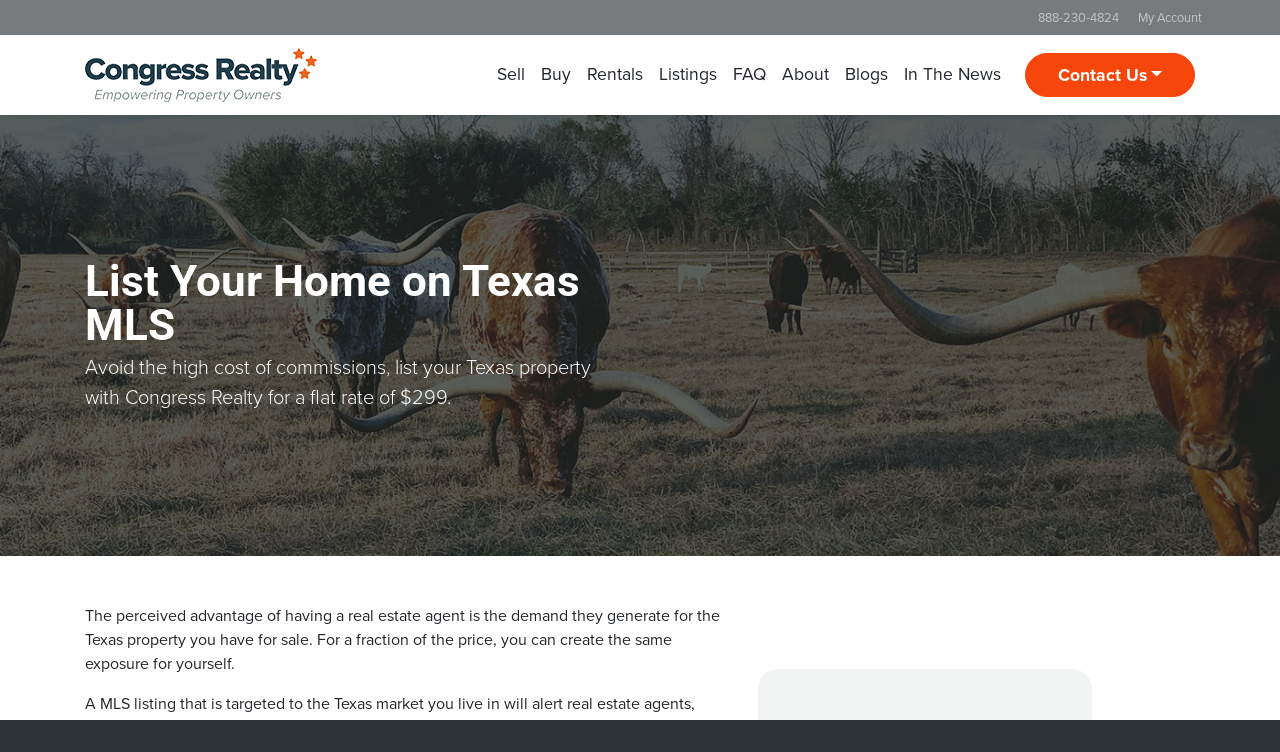

--- FILE ---
content_type: text/html; charset=UTF-8
request_url: https://congressrealty.com/sell/texas/
body_size: 64360
content:
<!doctype html>
<html lang="en-US" prefix="og: https://ogp.me/ns#">
<head><meta charset="UTF-8"><script>if(navigator.userAgent.match(/MSIE|Internet Explorer/i)||navigator.userAgent.match(/Trident\/7\..*?rv:11/i)){var href=document.location.href;if(!href.match(/[?&]nowprocket/)){if(href.indexOf("?")==-1){if(href.indexOf("#")==-1){document.location.href=href+"?nowprocket=1"}else{document.location.href=href.replace("#","?nowprocket=1#")}}else{if(href.indexOf("#")==-1){document.location.href=href+"&nowprocket=1"}else{document.location.href=href.replace("#","&nowprocket=1#")}}}}</script><script>(()=>{class RocketLazyLoadScripts{constructor(){this.v="2.0.4",this.userEvents=["keydown","keyup","mousedown","mouseup","mousemove","mouseover","mouseout","touchmove","touchstart","touchend","touchcancel","wheel","click","dblclick","input"],this.attributeEvents=["onblur","onclick","oncontextmenu","ondblclick","onfocus","onmousedown","onmouseenter","onmouseleave","onmousemove","onmouseout","onmouseover","onmouseup","onmousewheel","onscroll","onsubmit"]}async t(){this.i(),this.o(),/iP(ad|hone)/.test(navigator.userAgent)&&this.h(),this.u(),this.l(this),this.m(),this.k(this),this.p(this),this._(),await Promise.all([this.R(),this.L()]),this.lastBreath=Date.now(),this.S(this),this.P(),this.D(),this.O(),this.M(),await this.C(this.delayedScripts.normal),await this.C(this.delayedScripts.defer),await this.C(this.delayedScripts.async),await this.T(),await this.F(),await this.j(),await this.A(),window.dispatchEvent(new Event("rocket-allScriptsLoaded")),this.everythingLoaded=!0,this.lastTouchEnd&&await new Promise(t=>setTimeout(t,500-Date.now()+this.lastTouchEnd)),this.I(),this.H(),this.U(),this.W()}i(){this.CSPIssue=sessionStorage.getItem("rocketCSPIssue"),document.addEventListener("securitypolicyviolation",t=>{this.CSPIssue||"script-src-elem"!==t.violatedDirective||"data"!==t.blockedURI||(this.CSPIssue=!0,sessionStorage.setItem("rocketCSPIssue",!0))},{isRocket:!0})}o(){window.addEventListener("pageshow",t=>{this.persisted=t.persisted,this.realWindowLoadedFired=!0},{isRocket:!0}),window.addEventListener("pagehide",()=>{this.onFirstUserAction=null},{isRocket:!0})}h(){let t;function e(e){t=e}window.addEventListener("touchstart",e,{isRocket:!0}),window.addEventListener("touchend",function i(o){o.changedTouches[0]&&t.changedTouches[0]&&Math.abs(o.changedTouches[0].pageX-t.changedTouches[0].pageX)<10&&Math.abs(o.changedTouches[0].pageY-t.changedTouches[0].pageY)<10&&o.timeStamp-t.timeStamp<200&&(window.removeEventListener("touchstart",e,{isRocket:!0}),window.removeEventListener("touchend",i,{isRocket:!0}),"INPUT"===o.target.tagName&&"text"===o.target.type||(o.target.dispatchEvent(new TouchEvent("touchend",{target:o.target,bubbles:!0})),o.target.dispatchEvent(new MouseEvent("mouseover",{target:o.target,bubbles:!0})),o.target.dispatchEvent(new PointerEvent("click",{target:o.target,bubbles:!0,cancelable:!0,detail:1,clientX:o.changedTouches[0].clientX,clientY:o.changedTouches[0].clientY})),event.preventDefault()))},{isRocket:!0})}q(t){this.userActionTriggered||("mousemove"!==t.type||this.firstMousemoveIgnored?"keyup"===t.type||"mouseover"===t.type||"mouseout"===t.type||(this.userActionTriggered=!0,this.onFirstUserAction&&this.onFirstUserAction()):this.firstMousemoveIgnored=!0),"click"===t.type&&t.preventDefault(),t.stopPropagation(),t.stopImmediatePropagation(),"touchstart"===this.lastEvent&&"touchend"===t.type&&(this.lastTouchEnd=Date.now()),"click"===t.type&&(this.lastTouchEnd=0),this.lastEvent=t.type,t.composedPath&&t.composedPath()[0].getRootNode()instanceof ShadowRoot&&(t.rocketTarget=t.composedPath()[0]),this.savedUserEvents.push(t)}u(){this.savedUserEvents=[],this.userEventHandler=this.q.bind(this),this.userEvents.forEach(t=>window.addEventListener(t,this.userEventHandler,{passive:!1,isRocket:!0})),document.addEventListener("visibilitychange",this.userEventHandler,{isRocket:!0})}U(){this.userEvents.forEach(t=>window.removeEventListener(t,this.userEventHandler,{passive:!1,isRocket:!0})),document.removeEventListener("visibilitychange",this.userEventHandler,{isRocket:!0}),this.savedUserEvents.forEach(t=>{(t.rocketTarget||t.target).dispatchEvent(new window[t.constructor.name](t.type,t))})}m(){const t="return false",e=Array.from(this.attributeEvents,t=>"data-rocket-"+t),i="["+this.attributeEvents.join("],[")+"]",o="[data-rocket-"+this.attributeEvents.join("],[data-rocket-")+"]",s=(e,i,o)=>{o&&o!==t&&(e.setAttribute("data-rocket-"+i,o),e["rocket"+i]=new Function("event",o),e.setAttribute(i,t))};new MutationObserver(t=>{for(const n of t)"attributes"===n.type&&(n.attributeName.startsWith("data-rocket-")||this.everythingLoaded?n.attributeName.startsWith("data-rocket-")&&this.everythingLoaded&&this.N(n.target,n.attributeName.substring(12)):s(n.target,n.attributeName,n.target.getAttribute(n.attributeName))),"childList"===n.type&&n.addedNodes.forEach(t=>{if(t.nodeType===Node.ELEMENT_NODE)if(this.everythingLoaded)for(const i of[t,...t.querySelectorAll(o)])for(const t of i.getAttributeNames())e.includes(t)&&this.N(i,t.substring(12));else for(const e of[t,...t.querySelectorAll(i)])for(const t of e.getAttributeNames())this.attributeEvents.includes(t)&&s(e,t,e.getAttribute(t))})}).observe(document,{subtree:!0,childList:!0,attributeFilter:[...this.attributeEvents,...e]})}I(){this.attributeEvents.forEach(t=>{document.querySelectorAll("[data-rocket-"+t+"]").forEach(e=>{this.N(e,t)})})}N(t,e){const i=t.getAttribute("data-rocket-"+e);i&&(t.setAttribute(e,i),t.removeAttribute("data-rocket-"+e))}k(t){Object.defineProperty(HTMLElement.prototype,"onclick",{get(){return this.rocketonclick||null},set(e){this.rocketonclick=e,this.setAttribute(t.everythingLoaded?"onclick":"data-rocket-onclick","this.rocketonclick(event)")}})}S(t){function e(e,i){let o=e[i];e[i]=null,Object.defineProperty(e,i,{get:()=>o,set(s){t.everythingLoaded?o=s:e["rocket"+i]=o=s}})}e(document,"onreadystatechange"),e(window,"onload"),e(window,"onpageshow");try{Object.defineProperty(document,"readyState",{get:()=>t.rocketReadyState,set(e){t.rocketReadyState=e},configurable:!0}),document.readyState="loading"}catch(t){console.log("WPRocket DJE readyState conflict, bypassing")}}l(t){this.originalAddEventListener=EventTarget.prototype.addEventListener,this.originalRemoveEventListener=EventTarget.prototype.removeEventListener,this.savedEventListeners=[],EventTarget.prototype.addEventListener=function(e,i,o){o&&o.isRocket||!t.B(e,this)&&!t.userEvents.includes(e)||t.B(e,this)&&!t.userActionTriggered||e.startsWith("rocket-")||t.everythingLoaded?t.originalAddEventListener.call(this,e,i,o):(t.savedEventListeners.push({target:this,remove:!1,type:e,func:i,options:o}),"mouseenter"!==e&&"mouseleave"!==e||t.originalAddEventListener.call(this,e,t.savedUserEvents.push,o))},EventTarget.prototype.removeEventListener=function(e,i,o){o&&o.isRocket||!t.B(e,this)&&!t.userEvents.includes(e)||t.B(e,this)&&!t.userActionTriggered||e.startsWith("rocket-")||t.everythingLoaded?t.originalRemoveEventListener.call(this,e,i,o):t.savedEventListeners.push({target:this,remove:!0,type:e,func:i,options:o})}}J(t,e){this.savedEventListeners=this.savedEventListeners.filter(i=>{let o=i.type,s=i.target||window;return e!==o||t!==s||(this.B(o,s)&&(i.type="rocket-"+o),this.$(i),!1)})}H(){EventTarget.prototype.addEventListener=this.originalAddEventListener,EventTarget.prototype.removeEventListener=this.originalRemoveEventListener,this.savedEventListeners.forEach(t=>this.$(t))}$(t){t.remove?this.originalRemoveEventListener.call(t.target,t.type,t.func,t.options):this.originalAddEventListener.call(t.target,t.type,t.func,t.options)}p(t){let e;function i(e){return t.everythingLoaded?e:e.split(" ").map(t=>"load"===t||t.startsWith("load.")?"rocket-jquery-load":t).join(" ")}function o(o){function s(e){const s=o.fn[e];o.fn[e]=o.fn.init.prototype[e]=function(){return this[0]===window&&t.userActionTriggered&&("string"==typeof arguments[0]||arguments[0]instanceof String?arguments[0]=i(arguments[0]):"object"==typeof arguments[0]&&Object.keys(arguments[0]).forEach(t=>{const e=arguments[0][t];delete arguments[0][t],arguments[0][i(t)]=e})),s.apply(this,arguments),this}}if(o&&o.fn&&!t.allJQueries.includes(o)){const e={DOMContentLoaded:[],"rocket-DOMContentLoaded":[]};for(const t in e)document.addEventListener(t,()=>{e[t].forEach(t=>t())},{isRocket:!0});o.fn.ready=o.fn.init.prototype.ready=function(i){function s(){parseInt(o.fn.jquery)>2?setTimeout(()=>i.bind(document)(o)):i.bind(document)(o)}return"function"==typeof i&&(t.realDomReadyFired?!t.userActionTriggered||t.fauxDomReadyFired?s():e["rocket-DOMContentLoaded"].push(s):e.DOMContentLoaded.push(s)),o([])},s("on"),s("one"),s("off"),t.allJQueries.push(o)}e=o}t.allJQueries=[],o(window.jQuery),Object.defineProperty(window,"jQuery",{get:()=>e,set(t){o(t)}})}P(){const t=new Map;document.write=document.writeln=function(e){const i=document.currentScript,o=document.createRange(),s=i.parentElement;let n=t.get(i);void 0===n&&(n=i.nextSibling,t.set(i,n));const c=document.createDocumentFragment();o.setStart(c,0),c.appendChild(o.createContextualFragment(e)),s.insertBefore(c,n)}}async R(){return new Promise(t=>{this.userActionTriggered?t():this.onFirstUserAction=t})}async L(){return new Promise(t=>{document.addEventListener("DOMContentLoaded",()=>{this.realDomReadyFired=!0,t()},{isRocket:!0})})}async j(){return this.realWindowLoadedFired?Promise.resolve():new Promise(t=>{window.addEventListener("load",t,{isRocket:!0})})}M(){this.pendingScripts=[];this.scriptsMutationObserver=new MutationObserver(t=>{for(const e of t)e.addedNodes.forEach(t=>{"SCRIPT"!==t.tagName||t.noModule||t.isWPRocket||this.pendingScripts.push({script:t,promise:new Promise(e=>{const i=()=>{const i=this.pendingScripts.findIndex(e=>e.script===t);i>=0&&this.pendingScripts.splice(i,1),e()};t.addEventListener("load",i,{isRocket:!0}),t.addEventListener("error",i,{isRocket:!0}),setTimeout(i,1e3)})})})}),this.scriptsMutationObserver.observe(document,{childList:!0,subtree:!0})}async F(){await this.X(),this.pendingScripts.length?(await this.pendingScripts[0].promise,await this.F()):this.scriptsMutationObserver.disconnect()}D(){this.delayedScripts={normal:[],async:[],defer:[]},document.querySelectorAll("script[type$=rocketlazyloadscript]").forEach(t=>{t.hasAttribute("data-rocket-src")?t.hasAttribute("async")&&!1!==t.async?this.delayedScripts.async.push(t):t.hasAttribute("defer")&&!1!==t.defer||"module"===t.getAttribute("data-rocket-type")?this.delayedScripts.defer.push(t):this.delayedScripts.normal.push(t):this.delayedScripts.normal.push(t)})}async _(){await this.L();let t=[];document.querySelectorAll("script[type$=rocketlazyloadscript][data-rocket-src]").forEach(e=>{let i=e.getAttribute("data-rocket-src");if(i&&!i.startsWith("data:")){i.startsWith("//")&&(i=location.protocol+i);try{const o=new URL(i).origin;o!==location.origin&&t.push({src:o,crossOrigin:e.crossOrigin||"module"===e.getAttribute("data-rocket-type")})}catch(t){}}}),t=[...new Map(t.map(t=>[JSON.stringify(t),t])).values()],this.Y(t,"preconnect")}async G(t){if(await this.K(),!0!==t.noModule||!("noModule"in HTMLScriptElement.prototype))return new Promise(e=>{let i;function o(){(i||t).setAttribute("data-rocket-status","executed"),e()}try{if(navigator.userAgent.includes("Firefox/")||""===navigator.vendor||this.CSPIssue)i=document.createElement("script"),[...t.attributes].forEach(t=>{let e=t.nodeName;"type"!==e&&("data-rocket-type"===e&&(e="type"),"data-rocket-src"===e&&(e="src"),i.setAttribute(e,t.nodeValue))}),t.text&&(i.text=t.text),t.nonce&&(i.nonce=t.nonce),i.hasAttribute("src")?(i.addEventListener("load",o,{isRocket:!0}),i.addEventListener("error",()=>{i.setAttribute("data-rocket-status","failed-network"),e()},{isRocket:!0}),setTimeout(()=>{i.isConnected||e()},1)):(i.text=t.text,o()),i.isWPRocket=!0,t.parentNode.replaceChild(i,t);else{const i=t.getAttribute("data-rocket-type"),s=t.getAttribute("data-rocket-src");i?(t.type=i,t.removeAttribute("data-rocket-type")):t.removeAttribute("type"),t.addEventListener("load",o,{isRocket:!0}),t.addEventListener("error",i=>{this.CSPIssue&&i.target.src.startsWith("data:")?(console.log("WPRocket: CSP fallback activated"),t.removeAttribute("src"),this.G(t).then(e)):(t.setAttribute("data-rocket-status","failed-network"),e())},{isRocket:!0}),s?(t.fetchPriority="high",t.removeAttribute("data-rocket-src"),t.src=s):t.src="data:text/javascript;base64,"+window.btoa(unescape(encodeURIComponent(t.text)))}}catch(i){t.setAttribute("data-rocket-status","failed-transform"),e()}});t.setAttribute("data-rocket-status","skipped")}async C(t){const e=t.shift();return e?(e.isConnected&&await this.G(e),this.C(t)):Promise.resolve()}O(){this.Y([...this.delayedScripts.normal,...this.delayedScripts.defer,...this.delayedScripts.async],"preload")}Y(t,e){this.trash=this.trash||[];let i=!0;var o=document.createDocumentFragment();t.forEach(t=>{const s=t.getAttribute&&t.getAttribute("data-rocket-src")||t.src;if(s&&!s.startsWith("data:")){const n=document.createElement("link");n.href=s,n.rel=e,"preconnect"!==e&&(n.as="script",n.fetchPriority=i?"high":"low"),t.getAttribute&&"module"===t.getAttribute("data-rocket-type")&&(n.crossOrigin=!0),t.crossOrigin&&(n.crossOrigin=t.crossOrigin),t.integrity&&(n.integrity=t.integrity),t.nonce&&(n.nonce=t.nonce),o.appendChild(n),this.trash.push(n),i=!1}}),document.head.appendChild(o)}W(){this.trash.forEach(t=>t.remove())}async T(){try{document.readyState="interactive"}catch(t){}this.fauxDomReadyFired=!0;try{await this.K(),this.J(document,"readystatechange"),document.dispatchEvent(new Event("rocket-readystatechange")),await this.K(),document.rocketonreadystatechange&&document.rocketonreadystatechange(),await this.K(),this.J(document,"DOMContentLoaded"),document.dispatchEvent(new Event("rocket-DOMContentLoaded")),await this.K(),this.J(window,"DOMContentLoaded"),window.dispatchEvent(new Event("rocket-DOMContentLoaded"))}catch(t){console.error(t)}}async A(){try{document.readyState="complete"}catch(t){}try{await this.K(),this.J(document,"readystatechange"),document.dispatchEvent(new Event("rocket-readystatechange")),await this.K(),document.rocketonreadystatechange&&document.rocketonreadystatechange(),await this.K(),this.J(window,"load"),window.dispatchEvent(new Event("rocket-load")),await this.K(),window.rocketonload&&window.rocketonload(),await this.K(),this.allJQueries.forEach(t=>t(window).trigger("rocket-jquery-load")),await this.K(),this.J(window,"pageshow");const t=new Event("rocket-pageshow");t.persisted=this.persisted,window.dispatchEvent(t),await this.K(),window.rocketonpageshow&&window.rocketonpageshow({persisted:this.persisted})}catch(t){console.error(t)}}async K(){Date.now()-this.lastBreath>45&&(await this.X(),this.lastBreath=Date.now())}async X(){return document.hidden?new Promise(t=>setTimeout(t)):new Promise(t=>requestAnimationFrame(t))}B(t,e){return e===document&&"readystatechange"===t||(e===document&&"DOMContentLoaded"===t||(e===window&&"DOMContentLoaded"===t||(e===window&&"load"===t||e===window&&"pageshow"===t)))}static run(){(new RocketLazyLoadScripts).t()}}RocketLazyLoadScripts.run()})();</script>
	
<!-- Google Tag Manager -->
<script type="rocketlazyloadscript">(function(w,d,s,l,i){w[l]=w[l]||[];w[l].push({'gtm.start':
new Date().getTime(),event:'gtm.js'});var f=d.getElementsByTagName(s)[0],
j=d.createElement(s),dl=l!='dataLayer'?'&l='+l:'';j.async=true;j.src=
'https://www.googletagmanager.com/gtm.js?id='+i+dl;f.parentNode.insertBefore(j,f);
})(window,document,'script','dataLayer','GTM-K3GPBQQ');</script>
<!-- End Google Tag Manager -->
	
	
	<meta name="viewport" content="width=device-width, initial-scale=1">
	<link rel="profile" href="https://gmpg.org/xfn/11">
	
	<!-- Bootstrap CSS -->
	
	
	
	

	            <meta property="og:title" content="Congress Realty - "/>
            <meta property="og:url" content="https://congressrealty.com/listings/?listing_id=w0#?listing_detail_id="/>
            <meta property="og:image" content=""/>
            <meta property="og:description" content=""/>
            
<!-- Search Engine Optimization by Rank Math - https://rankmath.com/ -->
<title>List Your Home on Texas MLS - Congress Realty</title>
<link data-rocket-prefetch href="https://www.googletagmanager.com" rel="dns-prefetch">
<link data-rocket-prefetch href="https://stackpath.bootstrapcdn.com" rel="dns-prefetch">
<link data-rocket-prefetch href="https://fonts.googleapis.com" rel="dns-prefetch">
<link data-rocket-prefetch href="https://use.typekit.net" rel="dns-prefetch">
<link data-rocket-prefetch href="https://widgets.leadconnectorhq.com" rel="dns-prefetch">
<link data-rocket-prefetch href="https://www.google.com" rel="dns-prefetch">
<link data-rocket-prefetch href="https://ajax.googleapis.com" rel="dns-prefetch">
<link data-rocket-prefetch href="https://cdnjs.cloudflare.com" rel="dns-prefetch">
<link data-rocket-prefetch href="https://kit.fontawesome.com" rel="dns-prefetch">
<link data-rocket-prefetch href="https://s7.addthis.com" rel="dns-prefetch">
<link data-rocket-prefetch href="https://cdn.trustindex.io" rel="dns-prefetch">
<style id="wpr-usedcss">:root{--blue:#007bff;--indigo:#6610f2;--purple:#6f42c1;--pink:#e83e8c;--red:#dc3545;--orange:#fd7e14;--yellow:#ffc107;--green:#28a745;--teal:#20c997;--cyan:#17a2b8;--white:#fff;--gray:#6c757d;--gray-dark:#343a40;--primary:#007bff;--secondary:#6c757d;--success:#28a745;--info:#17a2b8;--warning:#ffc107;--danger:#dc3545;--light:#f8f9fa;--dark:#343a40;--breakpoint-xs:0;--breakpoint-sm:576px;--breakpoint-md:768px;--breakpoint-lg:992px;--breakpoint-xl:1200px;--font-family-sans-serif:-apple-system,BlinkMacSystemFont,"Segoe UI",Roboto,"Helvetica Neue",Arial,"Noto Sans",sans-serif,"Apple Color Emoji","Segoe UI Emoji","Segoe UI Symbol","Noto Color Emoji";--font-family-monospace:SFMono-Regular,Menlo,Monaco,Consolas,"Liberation Mono","Courier New",monospace}*,::after,::before{box-sizing:border-box}html{font-family:sans-serif;line-height:1.15;-webkit-text-size-adjust:100%;-webkit-tap-highlight-color:transparent}article,aside,figcaption,figure,footer,header,hgroup,main,nav,section{display:block}body{margin:0;font-family:-apple-system,BlinkMacSystemFont,"Segoe UI",Roboto,"Helvetica Neue",Arial,"Noto Sans",sans-serif,"Apple Color Emoji","Segoe UI Emoji","Segoe UI Symbol","Noto Color Emoji";font-size:1rem;font-weight:400;line-height:1.5;color:#212529;text-align:left;background-color:#fff}[tabindex="-1"]:focus{outline:0!important}hr{box-sizing:content-box;height:0;overflow:visible}h1,h2,h3,h4,h5,h6{margin-top:0;margin-bottom:.5rem}p{margin-top:0;margin-bottom:1rem}abbr[data-original-title],abbr[title]{text-decoration:underline;-webkit-text-decoration:underline dotted;text-decoration:underline dotted;cursor:help;border-bottom:0;text-decoration-skip-ink:none}address{margin-bottom:1rem;font-style:normal;line-height:inherit}dl,ol,ul{margin-top:0;margin-bottom:1rem}ol ol,ol ul,ul ol,ul ul{margin-bottom:0}dt{font-weight:700}dd{margin-bottom:.5rem;margin-left:0}blockquote{margin:0 0 1rem}b,strong{font-weight:bolder}small{font-size:80%}sub,sup{position:relative;font-size:75%;line-height:0;vertical-align:baseline}sub{bottom:-.25em}sup{top:-.5em}a{color:#007bff;text-decoration:none;background-color:transparent}a:hover{color:#0056b3;text-decoration:underline}a:not([href]):not([tabindex]){color:inherit;text-decoration:none}a:not([href]):not([tabindex]):focus,a:not([href]):not([tabindex]):hover{color:inherit;text-decoration:none}a:not([href]):not([tabindex]):focus{outline:0}code,kbd,pre,samp{font-family:SFMono-Regular,Menlo,Monaco,Consolas,"Liberation Mono","Courier New",monospace;font-size:1em}pre{margin-top:0;margin-bottom:1rem;overflow:auto}figure{margin:0 0 1rem}img{vertical-align:middle;border-style:none}svg{overflow:hidden;vertical-align:middle}table{border-collapse:collapse}caption{padding-top:.75rem;padding-bottom:.75rem;color:#6c757d;text-align:left;caption-side:bottom}th{text-align:inherit}label{display:inline-block;margin-bottom:.5rem}button{border-radius:0}button:focus{outline:dotted 1px;outline:-webkit-focus-ring-color auto 5px}button,input,optgroup,select,textarea{margin:0;font-family:inherit;font-size:inherit;line-height:inherit}button,input{overflow:visible}button,select{text-transform:none}[type=button],[type=reset],[type=submit],button{-webkit-appearance:button}[type=button]::-moz-focus-inner,[type=reset]::-moz-focus-inner,[type=submit]::-moz-focus-inner,button::-moz-focus-inner{padding:0;border-style:none}input[type=checkbox],input[type=radio]{box-sizing:border-box;padding:0}input[type=time]{-webkit-appearance:listbox}textarea{overflow:auto;resize:vertical}fieldset{min-width:0;padding:0;margin:0;border:0}legend{display:block;width:100%;max-width:100%;padding:0;margin-bottom:.5rem;font-size:1.5rem;line-height:inherit;color:inherit;white-space:normal}progress{vertical-align:baseline}[type=number]::-webkit-inner-spin-button,[type=number]::-webkit-outer-spin-button{height:auto}[type=search]{outline-offset:-2px;-webkit-appearance:none}[type=search]::-webkit-search-decoration{-webkit-appearance:none}::-webkit-file-upload-button{font:inherit;-webkit-appearance:button}output{display:inline-block}summary{display:list-item;cursor:pointer}template{display:none}[hidden]{display:none!important}.h1,.h2,.h3,.h4,.h5,.h6,h1,h2,h3,h4,h5,h6{margin-bottom:.5rem;font-family:inherit;font-weight:500;line-height:1.2;color:inherit}.h1,h1{font-size:2.5rem}.h2,h2{font-size:2rem}.h3,h3{font-size:1.75rem}.h4,h4{font-size:1.5rem}.h5,h5{font-size:1.25rem}.h6,h6{font-size:1rem}.lead{font-size:1.25rem;font-weight:300}.display-4{font-size:3.5rem;font-weight:300;line-height:1.2}hr{margin-top:1rem;margin-bottom:1rem;border:0;border-top:1px solid rgba(0,0,0,.1)}.small,small{font-size:80%;font-weight:400}.mark,mark{padding:.2em;background-color:#fcf8e3}.list-inline{padding-left:0;list-style:none}.list-inline-item{display:inline-block}.list-inline-item:not(:last-child){margin-right:.5rem}.blockquote{margin-bottom:1rem;font-size:1.25rem}.img-fluid{max-width:100%;height:auto}.figure{display:inline-block}code{font-size:87.5%;color:#e83e8c;word-break:break-word}a>code{color:inherit}kbd{padding:.2rem .4rem;font-size:87.5%;color:#fff;background-color:#212529;border-radius:.2rem}kbd kbd{padding:0;font-size:100%;font-weight:700}pre{display:block;font-size:87.5%;color:#212529}pre code{font-size:inherit;color:inherit;word-break:normal}.container{width:100%;padding-right:15px;padding-left:15px;margin-right:auto;margin-left:auto}@media (min-width:576px){.container{max-width:540px}}@media (min-width:768px){.container{max-width:720px}}@media (min-width:992px){.container{max-width:960px}}@media (min-width:1200px){.container{max-width:1140px}}.row{display:-ms-flexbox;display:flex;-ms-flex-wrap:wrap;flex-wrap:wrap;margin-right:-15px;margin-left:-15px}.no-gutters{margin-right:0;margin-left:0}.no-gutters>.col,.no-gutters>[class*=col-]{padding-right:0;padding-left:0}.col,.col-12,.col-6,.col-lg-12,.col-lg-2,.col-lg-3,.col-lg-4,.col-lg-6,.col-lg-7,.col-lg-8,.col-md-4,.col-sm-6,.col-xl-3,.col-xl-6{position:relative;width:100%;padding-right:15px;padding-left:15px}.col{-ms-flex-preferred-size:0;flex-basis:0;-ms-flex-positive:1;flex-grow:1;max-width:100%}.col-6{-ms-flex:0 0 50%;flex:0 0 50%;max-width:50%}.col-12{-ms-flex:0 0 100%;flex:0 0 100%;max-width:100%}@media (min-width:576px){.col-sm-6{-ms-flex:0 0 50%;flex:0 0 50%;max-width:50%}}@media (min-width:768px){.col-md-4{-ms-flex:0 0 33.333333%;flex:0 0 33.333333%;max-width:33.333333%}}@media (min-width:992px){.col-lg-2{-ms-flex:0 0 16.666667%;flex:0 0 16.666667%;max-width:16.666667%}.col-lg-3{-ms-flex:0 0 25%;flex:0 0 25%;max-width:25%}.col-lg-4{-ms-flex:0 0 33.333333%;flex:0 0 33.333333%;max-width:33.333333%}.col-lg-6{-ms-flex:0 0 50%;flex:0 0 50%;max-width:50%}.col-lg-7{-ms-flex:0 0 58.333333%;flex:0 0 58.333333%;max-width:58.333333%}.col-lg-8{-ms-flex:0 0 66.666667%;flex:0 0 66.666667%;max-width:66.666667%}.col-lg-12{-ms-flex:0 0 100%;flex:0 0 100%;max-width:100%}.order-lg-last{-ms-flex-order:13;order:13}}@media (min-width:1200px){.col-xl-3{-ms-flex:0 0 25%;flex:0 0 25%;max-width:25%}.col-xl-6{-ms-flex:0 0 50%;flex:0 0 50%;max-width:50%}}.table{width:100%;margin-bottom:1rem;background-color:transparent}.table td,.table th{padding:.75rem;vertical-align:top;border-top:1px solid #dee2e6}.table thead th{vertical-align:bottom;border-bottom:2px solid #dee2e6}.table tbody+tbody{border-top:2px solid #dee2e6}.table .table{background-color:#fff}.table-borderless tbody+tbody,.table-borderless td,.table-borderless th,.table-borderless thead th{border:0}.table-striped tbody tr:nth-of-type(odd){background-color:rgba(0,0,0,.05)}@media (max-width:767.98px){.table-responsive-md{display:block;width:100%;overflow-x:auto;-webkit-overflow-scrolling:touch;-ms-overflow-style:-ms-autohiding-scrollbar}}.btn{display:inline-block;font-weight:400;color:#212529;text-align:center;vertical-align:middle;-webkit-user-select:none;-moz-user-select:none;-ms-user-select:none;user-select:none;background-color:transparent;border:1px solid transparent;padding:.375rem .75rem;font-size:1rem;line-height:1.5;border-radius:.25rem;transition:color .15s ease-in-out,background-color .15s ease-in-out,border-color .15s ease-in-out,box-shadow .15s ease-in-out}@media screen and (prefers-reduced-motion:reduce){.btn{transition:none}}.btn:hover{color:#212529;text-decoration:none}.btn.focus,.btn:focus{outline:0;box-shadow:0 0 0 .2rem rgba(0,123,255,.25)}.btn.disabled,.btn:disabled{opacity:.65}.btn:not(:disabled):not(.disabled){cursor:pointer}a.btn.disabled,fieldset:disabled a.btn{pointer-events:none}.btn-primary{color:#fff;background-color:#007bff;border-color:#007bff}.btn-primary:hover{color:#fff;background-color:#0069d9;border-color:#0062cc}.btn-primary.focus,.btn-primary:focus{box-shadow:0 0 0 .2rem rgba(38,143,255,.5)}.btn-primary.disabled,.btn-primary:disabled{color:#fff;background-color:#007bff;border-color:#007bff}.btn-primary:not(:disabled):not(.disabled).active,.btn-primary:not(:disabled):not(.disabled):active,.show>.btn-primary.dropdown-toggle{color:#fff;background-color:#0062cc;border-color:#005cbf}.btn-primary:not(:disabled):not(.disabled).active:focus,.btn-primary:not(:disabled):not(.disabled):active:focus,.show>.btn-primary.dropdown-toggle:focus{box-shadow:0 0 0 .2rem rgba(38,143,255,.5)}.btn-secondary.disabled{color:#fff;background-color:#6c757d;border-color:#6c757d}.btn-secondary:not(:disabled):not(.disabled).active,.btn-secondary:not(:disabled):not(.disabled):active{color:#fff;background-color:#545b62;border-color:#4e555b}.btn-secondary:not(:disabled):not(.disabled).active:focus,.btn-secondary:not(:disabled):not(.disabled):active:focus{box-shadow:0 0 0 .2rem rgba(130,138,145,.5)}.btn-success.disabled{color:#fff;background-color:#28a745;border-color:#28a745}.btn-success:not(:disabled):not(.disabled).active,.btn-success:not(:disabled):not(.disabled):active{color:#fff;background-color:#1e7e34;border-color:#1c7430}.btn-success:not(:disabled):not(.disabled).active:focus,.btn-success:not(:disabled):not(.disabled):active:focus{box-shadow:0 0 0 .2rem rgba(72,180,97,.5)}.btn-info.disabled{color:#fff;background-color:#17a2b8;border-color:#17a2b8}.btn-info:not(:disabled):not(.disabled).active,.btn-info:not(:disabled):not(.disabled):active{color:#fff;background-color:#117a8b;border-color:#10707f}.btn-info:not(:disabled):not(.disabled).active:focus,.btn-info:not(:disabled):not(.disabled):active:focus{box-shadow:0 0 0 .2rem rgba(58,176,195,.5)}.btn-warning.disabled{color:#212529;background-color:#ffc107;border-color:#ffc107}.btn-warning:not(:disabled):not(.disabled).active,.btn-warning:not(:disabled):not(.disabled):active{color:#212529;background-color:#d39e00;border-color:#c69500}.btn-warning:not(:disabled):not(.disabled).active:focus,.btn-warning:not(:disabled):not(.disabled):active:focus{box-shadow:0 0 0 .2rem rgba(222,170,12,.5)}.btn-danger.disabled{color:#fff;background-color:#dc3545;border-color:#dc3545}.btn-danger:not(:disabled):not(.disabled).active,.btn-danger:not(:disabled):not(.disabled):active{color:#fff;background-color:#bd2130;border-color:#b21f2d}.btn-danger:not(:disabled):not(.disabled).active:focus,.btn-danger:not(:disabled):not(.disabled):active:focus{box-shadow:0 0 0 .2rem rgba(225,83,97,.5)}.btn-light.disabled{color:#212529;background-color:#f8f9fa;border-color:#f8f9fa}.btn-light:not(:disabled):not(.disabled).active,.btn-light:not(:disabled):not(.disabled):active{color:#212529;background-color:#dae0e5;border-color:#d3d9df}.btn-light:not(:disabled):not(.disabled).active:focus,.btn-light:not(:disabled):not(.disabled):active:focus{box-shadow:0 0 0 .2rem rgba(216,217,219,.5)}.btn-dark.disabled{color:#fff;background-color:#343a40;border-color:#343a40}.btn-dark:not(:disabled):not(.disabled).active,.btn-dark:not(:disabled):not(.disabled):active{color:#fff;background-color:#1d2124;border-color:#171a1d}.btn-dark:not(:disabled):not(.disabled).active:focus,.btn-dark:not(:disabled):not(.disabled):active:focus{box-shadow:0 0 0 .2rem rgba(82,88,93,.5)}.btn-outline-primary.disabled{color:#007bff;background-color:transparent}.btn-outline-primary:not(:disabled):not(.disabled).active,.btn-outline-primary:not(:disabled):not(.disabled):active{color:#fff;background-color:#007bff;border-color:#007bff}.btn-outline-primary:not(:disabled):not(.disabled).active:focus,.btn-outline-primary:not(:disabled):not(.disabled):active:focus{box-shadow:0 0 0 .2rem rgba(0,123,255,.5)}.btn-outline-secondary.disabled{color:#6c757d;background-color:transparent}.btn-outline-secondary:not(:disabled):not(.disabled).active,.btn-outline-secondary:not(:disabled):not(.disabled):active{color:#fff;background-color:#6c757d;border-color:#6c757d}.btn-outline-secondary:not(:disabled):not(.disabled).active:focus,.btn-outline-secondary:not(:disabled):not(.disabled):active:focus{box-shadow:0 0 0 .2rem rgba(108,117,125,.5)}.btn-outline-success.disabled{color:#28a745;background-color:transparent}.btn-outline-success:not(:disabled):not(.disabled).active,.btn-outline-success:not(:disabled):not(.disabled):active{color:#fff;background-color:#28a745;border-color:#28a745}.btn-outline-success:not(:disabled):not(.disabled).active:focus,.btn-outline-success:not(:disabled):not(.disabled):active:focus{box-shadow:0 0 0 .2rem rgba(40,167,69,.5)}.btn-outline-info.disabled{color:#17a2b8;background-color:transparent}.btn-outline-info:not(:disabled):not(.disabled).active,.btn-outline-info:not(:disabled):not(.disabled):active{color:#fff;background-color:#17a2b8;border-color:#17a2b8}.btn-outline-info:not(:disabled):not(.disabled).active:focus,.btn-outline-info:not(:disabled):not(.disabled):active:focus{box-shadow:0 0 0 .2rem rgba(23,162,184,.5)}.btn-outline-warning.disabled{color:#ffc107;background-color:transparent}.btn-outline-warning:not(:disabled):not(.disabled).active,.btn-outline-warning:not(:disabled):not(.disabled):active{color:#212529;background-color:#ffc107;border-color:#ffc107}.btn-outline-warning:not(:disabled):not(.disabled).active:focus,.btn-outline-warning:not(:disabled):not(.disabled):active:focus{box-shadow:0 0 0 .2rem rgba(255,193,7,.5)}.btn-outline-danger.disabled{color:#dc3545;background-color:transparent}.btn-outline-danger:not(:disabled):not(.disabled).active,.btn-outline-danger:not(:disabled):not(.disabled):active{color:#fff;background-color:#dc3545;border-color:#dc3545}.btn-outline-danger:not(:disabled):not(.disabled).active:focus,.btn-outline-danger:not(:disabled):not(.disabled):active:focus{box-shadow:0 0 0 .2rem rgba(220,53,69,.5)}.btn-outline-light.disabled{color:#f8f9fa;background-color:transparent}.btn-outline-light:not(:disabled):not(.disabled).active,.btn-outline-light:not(:disabled):not(.disabled):active{color:#212529;background-color:#f8f9fa;border-color:#f8f9fa}.btn-outline-light:not(:disabled):not(.disabled).active:focus,.btn-outline-light:not(:disabled):not(.disabled):active:focus{box-shadow:0 0 0 .2rem rgba(248,249,250,.5)}.btn-outline-dark.disabled{color:#343a40;background-color:transparent}.btn-outline-dark:not(:disabled):not(.disabled).active,.btn-outline-dark:not(:disabled):not(.disabled):active{color:#fff;background-color:#343a40;border-color:#343a40}.btn-outline-dark:not(:disabled):not(.disabled).active:focus,.btn-outline-dark:not(:disabled):not(.disabled):active:focus{box-shadow:0 0 0 .2rem rgba(52,58,64,.5)}.btn-link.disabled{color:#6c757d;pointer-events:none}.btn-sm{padding:.25rem .5rem;font-size:.875rem;line-height:1.5;border-radius:.2rem}.btn-block{display:block;width:100%}.btn-block+.btn-block{margin-top:.5rem}input[type=button].btn-block,input[type=reset].btn-block,input[type=submit].btn-block{width:100%}.fade{transition:opacity .15s linear}@media screen and (prefers-reduced-motion:reduce){.fade{transition:none}}.fade:not(.show){opacity:0}.collapse:not(.show){display:none}.collapsing{position:relative;height:0;overflow:hidden;transition:height .35s ease}.dropdown,.dropleft,.dropright,.dropup{position:relative}.dropdown-toggle::after{display:inline-block;margin-left:.255em;vertical-align:.255em;content:"";border-top:.3em solid;border-right:.3em solid transparent;border-bottom:0;border-left:.3em solid transparent}.dropdown-toggle:empty::after{margin-left:0}.dropdown-menu{position:absolute;top:100%;left:0;z-index:1000;display:none;float:left;min-width:10rem;padding:.5rem 0;margin:.125rem 0 0;font-size:1rem;color:#212529;text-align:left;list-style:none;background-color:#fff;background-clip:padding-box;border:1px solid rgba(0,0,0,.15);border-radius:.25rem}.dropdown-menu-right{right:0;left:auto}.dropup .dropdown-menu{top:auto;bottom:100%;margin-top:0;margin-bottom:.125rem}.dropup .dropdown-toggle::after{display:inline-block;margin-left:.255em;vertical-align:.255em;content:"";border-top:0;border-right:.3em solid transparent;border-bottom:.3em solid;border-left:.3em solid transparent}.dropup .dropdown-toggle:empty::after{margin-left:0}.dropright .dropdown-menu{top:0;right:auto;left:100%;margin-top:0;margin-left:.125rem}.dropright .dropdown-toggle::after{display:inline-block;margin-left:.255em;vertical-align:.255em;content:"";border-top:.3em solid transparent;border-right:0;border-bottom:.3em solid transparent;border-left:.3em solid}.dropright .dropdown-toggle:empty::after{margin-left:0}.dropright .dropdown-toggle::after{vertical-align:0}.dropleft .dropdown-menu{top:0;right:100%;left:auto;margin-top:0;margin-right:.125rem}.dropleft .dropdown-toggle::after{display:inline-block;margin-left:.255em;vertical-align:.255em;content:""}.dropleft .dropdown-toggle::after{display:none}.dropleft .dropdown-toggle::before{display:inline-block;margin-right:.255em;vertical-align:.255em;content:"";border-top:.3em solid transparent;border-right:.3em solid;border-bottom:.3em solid transparent}.dropleft .dropdown-toggle:empty::after{margin-left:0}.dropleft .dropdown-toggle::before{vertical-align:0}.dropdown-menu[x-placement^=bottom],.dropdown-menu[x-placement^=left],.dropdown-menu[x-placement^=right],.dropdown-menu[x-placement^=top]{right:auto;bottom:auto}.dropdown-item{display:block;width:100%;padding:.25rem 1.5rem;clear:both;font-weight:400;color:#212529;text-align:inherit;white-space:nowrap;background-color:transparent;border:0}.dropdown-item:first-child{border-top-left-radius:calc(.25rem - 1px);border-top-right-radius:calc(.25rem - 1px)}.dropdown-item:last-child{border-bottom-right-radius:calc(.25rem - 1px);border-bottom-left-radius:calc(.25rem - 1px)}.dropdown-item:focus,.dropdown-item:hover{color:#16181b;text-decoration:none;background-color:#f8f9fa}.dropdown-item.active,.dropdown-item:active{color:#fff;text-decoration:none;background-color:#007bff}.dropdown-item.disabled,.dropdown-item:disabled{color:#6c757d;pointer-events:none;background-color:transparent}.dropdown-menu.show{display:block}.nav{display:-ms-flexbox;display:flex;-ms-flex-wrap:wrap;flex-wrap:wrap;padding-left:0;margin-bottom:0;list-style:none}.nav-link{display:block;padding:.5rem 1rem}.nav-link:focus,.nav-link:hover{text-decoration:none}.nav-link.disabled{color:#6c757d;pointer-events:none;cursor:default}.nav-tabs .nav-link.disabled{color:#6c757d;background-color:transparent;border-color:transparent}.navbar{position:relative;display:-ms-flexbox;display:flex;-ms-flex-wrap:wrap;flex-wrap:wrap;-ms-flex-align:center;align-items:center;-ms-flex-pack:justify;justify-content:space-between;padding:.5rem 1rem}.navbar>.container{display:-ms-flexbox;display:flex;-ms-flex-wrap:wrap;flex-wrap:wrap;-ms-flex-align:center;align-items:center;-ms-flex-pack:justify;justify-content:space-between}.navbar-brand{display:inline-block;padding-top:.3125rem;padding-bottom:.3125rem;margin-right:1rem;font-size:1.25rem;line-height:inherit;white-space:nowrap}.navbar-brand:focus,.navbar-brand:hover{text-decoration:none}.navbar-nav{display:-ms-flexbox;display:flex;-ms-flex-direction:column;flex-direction:column;padding-left:0;margin-bottom:0;list-style:none}.navbar-nav .nav-link{padding-right:0;padding-left:0}.navbar-nav .dropdown-menu{position:static;float:none}.navbar-collapse{-ms-flex-preferred-size:100%;flex-basis:100%;-ms-flex-positive:1;flex-grow:1;-ms-flex-align:center;align-items:center}.navbar-toggler{padding:.25rem .75rem;font-size:1.25rem;line-height:1;background-color:transparent;border:1px solid transparent;border-radius:.25rem}.navbar-toggler:focus,.navbar-toggler:hover{text-decoration:none}.navbar-toggler:not(:disabled):not(.disabled){cursor:pointer}@media (max-width:991.98px){.navbar-expand-lg>.container{padding-right:0;padding-left:0}}@media (min-width:992px){.navbar-expand-lg{-ms-flex-flow:row nowrap;flex-flow:row nowrap;-ms-flex-pack:start;justify-content:flex-start}.navbar-expand-lg .navbar-nav{-ms-flex-direction:row;flex-direction:row}.navbar-expand-lg .navbar-nav .dropdown-menu{position:absolute}.navbar-expand-lg .navbar-nav .nav-link{padding-right:.5rem;padding-left:.5rem}.navbar-expand-lg>.container{-ms-flex-wrap:nowrap;flex-wrap:nowrap}.navbar-expand-lg .navbar-collapse{display:-ms-flexbox!important;display:flex!important;-ms-flex-preferred-size:auto;flex-basis:auto}.navbar-expand-lg .navbar-toggler{display:none}}.navbar-light .navbar-brand{color:rgba(0,0,0,.9)}.navbar-light .navbar-brand:focus,.navbar-light .navbar-brand:hover{color:rgba(0,0,0,.9)}.navbar-light .navbar-nav .nav-link{color:rgba(0,0,0,.5)}.navbar-light .navbar-nav .nav-link:focus,.navbar-light .navbar-nav .nav-link:hover{color:rgba(0,0,0,.7)}.navbar-light .navbar-nav .nav-link.disabled{color:rgba(0,0,0,.3)}.navbar-light .navbar-nav .active>.nav-link,.navbar-light .navbar-nav .nav-link.active,.navbar-light .navbar-nav .nav-link.show,.navbar-light .navbar-nav .show>.nav-link{color:rgba(0,0,0,.9)}.navbar-light .navbar-toggler{color:rgba(0,0,0,.5);border-color:rgba(0,0,0,.1)}.navbar-dark .navbar-nav .nav-link.disabled{color:rgba(255,255,255,.25)}.card{position:relative;display:-ms-flexbox;display:flex;-ms-flex-direction:column;flex-direction:column;min-width:0;word-wrap:break-word;background-color:#fff;background-clip:border-box;border:1px solid rgba(0,0,0,.125);border-radius:.25rem}.card>hr{margin-right:0;margin-left:0}.card>.list-group:first-child .list-group-item:first-child{border-top-left-radius:.25rem;border-top-right-radius:.25rem}.card>.list-group:last-child .list-group-item:last-child{border-bottom-right-radius:.25rem;border-bottom-left-radius:.25rem}.card-body{-ms-flex:1 1 auto;flex:1 1 auto;padding:1.25rem}.card-img-top{width:100%;border-top-left-radius:calc(.25rem - 1px);border-top-right-radius:calc(.25rem - 1px)}.page-link:not(:disabled):not(.disabled){cursor:pointer}.page-item.disabled .page-link{color:#6c757d;pointer-events:none;cursor:auto;background-color:#fff;border-color:#dee2e6}.alert{position:relative;padding:.75rem 1.25rem;margin-bottom:1rem;border:1px solid transparent;border-radius:.25rem}.progress{display:-ms-flexbox;display:flex;height:1rem;overflow:hidden;font-size:.75rem;background-color:#e9ecef;border-radius:.25rem}.media{display:-ms-flexbox;display:flex;-ms-flex-align:start;align-items:flex-start}.list-group{display:-ms-flexbox;display:flex;-ms-flex-direction:column;flex-direction:column;padding-left:0;margin-bottom:0}.list-group-item{position:relative;display:block;padding:.75rem 1.25rem;margin-bottom:-1px;background-color:#fff;border:1px solid rgba(0,0,0,.125)}.list-group-item:first-child{border-top-left-radius:.25rem;border-top-right-radius:.25rem}.list-group-item:last-child{margin-bottom:0;border-bottom-right-radius:.25rem;border-bottom-left-radius:.25rem}.list-group-item:focus,.list-group-item:hover{z-index:1;text-decoration:none}.list-group-item.disabled,.list-group-item:disabled{color:#6c757d;pointer-events:none;background-color:#fff}.list-group-item.active{z-index:2;color:#fff;background-color:#007bff;border-color:#007bff}.close{float:right;font-size:1.5rem;font-weight:700;line-height:1;color:#000;text-shadow:0 1px 0 #fff;opacity:.5}.close:hover{color:#000;text-decoration:none}.close:not(:disabled):not(.disabled){cursor:pointer}.close:not(:disabled):not(.disabled):focus,.close:not(:disabled):not(.disabled):hover{opacity:.75}button.close{padding:0;background-color:transparent;border:0;-webkit-appearance:none;-moz-appearance:none;appearance:none}a.close.disabled{pointer-events:none}.toast{max-width:350px;overflow:hidden;font-size:.875rem;background-color:rgba(255,255,255,.85);background-clip:padding-box;border:1px solid rgba(0,0,0,.1);border-radius:.25rem;box-shadow:0 .25rem .75rem rgba(0,0,0,.1);-webkit-backdrop-filter:blur(10px);backdrop-filter:blur(10px);opacity:0}.toast:not(:last-child){margin-bottom:.75rem}.toast.showing{opacity:1}.toast.show{display:block;opacity:1}.toast.hide{display:none}.modal-open{overflow:hidden}.modal-open .modal{overflow-x:hidden;overflow-y:auto}.modal{position:fixed;top:0;left:0;z-index:1050;display:none;width:100%;height:100%;overflow:hidden;outline:0}.modal-dialog{position:relative;width:auto;margin:.5rem;pointer-events:none}.modal.fade .modal-dialog{transition:-webkit-transform .3s ease-out;transition:transform .3s ease-out;transition:transform .3s ease-out,-webkit-transform .3s ease-out;-webkit-transform:translate(0,-50px);transform:translate(0,-50px)}@media screen and (prefers-reduced-motion:reduce){.collapsing{transition:none}.modal.fade .modal-dialog{transition:none}}.modal.show .modal-dialog{-webkit-transform:none;transform:none}.modal-content{position:relative;display:-ms-flexbox;display:flex;-ms-flex-direction:column;flex-direction:column;width:100%;pointer-events:auto;background-color:#fff;background-clip:padding-box;border:1px solid rgba(0,0,0,.2);border-radius:.3rem;outline:0}.modal-backdrop{position:fixed;top:0;left:0;z-index:1040;width:100vw;height:100vh;background-color:#000}.modal-backdrop.fade{opacity:0}.modal-backdrop.show{opacity:.5}.modal-header{display:-ms-flexbox;display:flex;-ms-flex-align:start;align-items:flex-start;-ms-flex-pack:justify;justify-content:space-between;padding:1rem;border-bottom:1px solid #e9ecef;border-top-left-radius:.3rem;border-top-right-radius:.3rem}.modal-header .close{padding:1rem;margin:-1rem -1rem -1rem auto}.modal-title{margin-bottom:0;line-height:1.5}.modal-body{position:relative;-ms-flex:1 1 auto;flex:1 1 auto;padding:1rem}.modal-scrollbar-measure{position:absolute;top:-9999px;width:50px;height:50px;overflow:scroll}@media (min-width:576px){.modal-dialog{max-width:500px;margin:1.75rem auto}}@media (min-width:992px){.modal-lg{max-width:800px}}.tooltip{position:absolute;z-index:1070;display:block;margin:0;font-family:-apple-system,BlinkMacSystemFont,"Segoe UI",Roboto,"Helvetica Neue",Arial,"Noto Sans",sans-serif,"Apple Color Emoji","Segoe UI Emoji","Segoe UI Symbol","Noto Color Emoji";font-style:normal;font-weight:400;line-height:1.5;text-align:left;text-align:start;text-decoration:none;text-shadow:none;text-transform:none;letter-spacing:normal;word-break:normal;word-spacing:normal;white-space:normal;line-break:auto;font-size:.875rem;word-wrap:break-word;opacity:0}.tooltip.show{opacity:.9}.tooltip .arrow{position:absolute;display:block;width:.8rem;height:.4rem}.tooltip .arrow::before{position:absolute;content:"";border-color:transparent;border-style:solid}.tooltip-inner{max-width:200px;padding:.25rem .5rem;color:#fff;text-align:center;background-color:#000;border-radius:.25rem}.popover{position:absolute;top:0;left:0;z-index:1060;display:block;max-width:276px;font-family:-apple-system,BlinkMacSystemFont,"Segoe UI",Roboto,"Helvetica Neue",Arial,"Noto Sans",sans-serif,"Apple Color Emoji","Segoe UI Emoji","Segoe UI Symbol","Noto Color Emoji";font-style:normal;font-weight:400;line-height:1.5;text-align:left;text-align:start;text-decoration:none;text-shadow:none;text-transform:none;letter-spacing:normal;word-break:normal;word-spacing:normal;white-space:normal;line-break:auto;font-size:.875rem;word-wrap:break-word;background-color:#fff;background-clip:padding-box;border:1px solid rgba(0,0,0,.2);border-radius:.3rem}.popover .arrow{position:absolute;display:block;width:1rem;height:.5rem;margin:0 .3rem}.popover .arrow::after,.popover .arrow::before{position:absolute;display:block;content:"";border-color:transparent;border-style:solid}.popover-header{padding:.5rem .75rem;margin-bottom:0;font-size:1rem;color:inherit;background-color:#f7f7f7;border-bottom:1px solid #ebebeb;border-top-left-radius:calc(.3rem - 1px);border-top-right-radius:calc(.3rem - 1px)}.popover-header:empty{display:none}.popover-body{padding:.5rem .75rem;color:#212529}.carousel{position:relative}.carousel.pointer-event{-ms-touch-action:pan-y;touch-action:pan-y}.carousel-item{position:relative;display:none;float:left;width:100%;margin-right:-100%;-webkit-backface-visibility:hidden;backface-visibility:hidden;transition:-webkit-transform .6s ease-in-out;transition:transform .6s ease-in-out;transition:transform .6s ease-in-out,-webkit-transform .6s ease-in-out}.carousel-item-next,.carousel-item-prev,.carousel-item.active{display:block}.active.carousel-item-right,.carousel-item-next:not(.carousel-item-left){-webkit-transform:translateX(100%);transform:translateX(100%)}.active.carousel-item-left,.carousel-item-prev:not(.carousel-item-right){-webkit-transform:translateX(-100%);transform:translateX(-100%)}.carousel-indicators{position:absolute;right:0;bottom:0;left:0;z-index:15;display:-ms-flexbox;display:flex;-ms-flex-pack:center;justify-content:center;padding-left:0;margin-right:15%;margin-left:15%;list-style:none}.carousel-indicators li{box-sizing:content-box;-ms-flex:0 1 auto;flex:0 1 auto;width:30px;height:3px;margin-right:3px;margin-left:3px;text-indent:-999px;cursor:pointer;background-color:#fff;background-clip:padding-box;border-top:10px solid transparent;border-bottom:10px solid transparent;opacity:.5;transition:opacity .6s ease}@media screen and (prefers-reduced-motion:reduce){.carousel-item{transition:none}.carousel-indicators li{transition:none}}.carousel-indicators .active{opacity:1}.bg-light{background-color:#f8f9fa!important}a.bg-light:focus,a.bg-light:hover,button.bg-light:focus,button.bg-light:hover{background-color:#dae0e5!important}.bg-dark{background-color:#343a40!important}a.bg-dark:focus,a.bg-dark:hover,button.bg-dark:focus,button.bg-dark:hover{background-color:#1d2124!important}.bg-white{background-color:#fff!important}.border{border:1px solid #dee2e6!important}.border-top{border-top:1px solid #dee2e6!important}.border-bottom{border-bottom:1px solid #dee2e6!important}.border-left{border-left:1px solid #dee2e6!important}.border-0{border:0!important}.border-secondary{border-color:#6c757d!important}.rounded{border-radius:.25rem!important}.d-none{display:none!important}.d-flex{display:-ms-flexbox!important;display:flex!important}.embed-responsive{position:relative;display:block;width:100%;padding:0;overflow:hidden}.embed-responsive::before{display:block;content:""}.embed-responsive embed,.embed-responsive iframe,.embed-responsive object,.embed-responsive video{position:absolute;top:0;bottom:0;left:0;width:100%;height:100%;border:0}.embed-responsive-16by9::before{padding-top:56.25%}.flex-wrap{-ms-flex-wrap:wrap!important;flex-wrap:wrap!important}.align-items-center{-ms-flex-align:center!important;align-items:center!important}.align-content-stretch{-ms-flex-line-pack:stretch!important;align-content:stretch!important}.position-static{position:static!important}@supports ((position:-webkit-sticky) or (position:sticky)){.sticky-top{position:-webkit-sticky;position:sticky;top:0;z-index:1020}}.sr-only{position:absolute;width:1px;height:1px;padding:0;overflow:hidden;clip:rect(0,0,0,0);white-space:nowrap;border:0}.shadow-sm{box-shadow:0 .125rem .25rem rgba(0,0,0,.075)!important}.w-25{width:25%!important}.m-0{margin:0!important}.mb-0{margin-bottom:0!important}.mb-1{margin-bottom:.25rem!important}.my-2{margin-top:.5rem!important}.mx-2{margin-right:.5rem!important}.mb-2,.my-2{margin-bottom:.5rem!important}.mx-2{margin-left:.5rem!important}.m-3{margin:1rem!important}.mt-3,.my-3{margin-top:1rem!important}.my-3{margin-bottom:1rem!important}.mt-4,.my-4{margin-top:1.5rem!important}.mb-4,.my-4{margin-bottom:1.5rem!important}.mt-5{margin-top:3rem!important}.p-0{padding:0!important}.pt-0{padding-top:0!important}.px-0{padding-right:0!important}.px-0{padding-left:0!important}.py-1{padding-top:.25rem!important}.px-1{padding-right:.25rem!important}.py-1{padding-bottom:.25rem!important}.px-1{padding-left:.25rem!important}.px-2{padding-right:.5rem!important}.px-2{padding-left:.5rem!important}.p-3{padding:1rem!important}.py-3{padding-top:1rem!important}.px-3{padding-right:1rem!important}.py-3{padding-bottom:1rem!important}.px-3{padding-left:1rem!important}.p-4{padding:1.5rem!important}.py-4{padding-top:1.5rem!important}.px-4{padding-right:1.5rem!important}.py-4{padding-bottom:1.5rem!important}.px-4{padding-left:1.5rem!important}.py-5{padding-top:3rem!important}.py-5{padding-bottom:3rem!important}.mt-auto{margin-top:auto!important}.ml-auto{margin-left:auto!important}@media (min-width:992px){.mt-lg-0{margin-top:0!important}.ml-lg-3{margin-left:1rem!important}.p-lg-0{padding:0!important}.py-lg-5{padding-top:3rem!important}.py-lg-5{padding-bottom:3rem!important}}@media (min-width:1200px){.m-xl-2{margin:.5rem!important}.p-xl-5{padding:3rem!important}.py-xl-5{padding-top:3rem!important}.py-xl-5{padding-bottom:3rem!important}}.text-left{text-align:left!important}.text-right{text-align:right!important}.text-center{text-align:center!important}@media (min-width:992px){.text-lg-left{text-align:left!important}.text-lg-right{text-align:right!important}}.font-weight-bold{font-weight:700!important}.text-success{color:#28a745!important}a.text-success:focus,a.text-success:hover{color:#19692c!important}.text-dark{color:#343a40!important}a.text-dark:focus,a.text-dark:hover{color:#121416!important}.text-muted{color:#6c757d!important}.text-white-50{color:rgba(255,255,255,.5)!important}.visible{visibility:visible!important}@media print{*,::after,::before{text-shadow:none!important;box-shadow:none!important}a:not(.btn){text-decoration:underline}abbr[title]::after{content:" (" attr(title) ")"}pre{white-space:pre-wrap!important}blockquote,pre{border:1px solid #adb5bd;page-break-inside:avoid}thead{display:table-header-group}img,tr{page-break-inside:avoid}h2,h3,p{orphans:3;widows:3}h2,h3{page-break-after:avoid}@page{size:a3}body{min-width:992px!important}.container{min-width:992px!important}.navbar{display:none}.table{border-collapse:collapse!important}.table td,.table th{background-color:#fff!important}}.hamburger{padding:5px;display:inline-block;cursor:pointer;transition-property:opacity,filter;transition-duration:.15s;transition-timing-function:linear;font:inherit;color:inherit;text-transform:none;background-color:transparent;border:0;margin:0;overflow:visible}.hamburger.is-active:hover{opacity:.7}.hamburger.is-active .hamburger-inner,.hamburger.is-active .hamburger-inner::after,.hamburger.is-active .hamburger-inner::before{background-color:#000}.hamburger-box{width:30px;height:24px;display:inline-block;position:relative}.hamburger-inner{display:block;top:50%;margin-top:-2px}.hamburger-inner,.hamburger-inner::after,.hamburger-inner::before{width:30px;height:5px;background-color:#000;border-radius:4px;position:absolute;transition-property:transform;transition-duration:.15s;transition-timing-function:ease}.hamburger-inner::after,.hamburger-inner::before{content:"";display:block}.hamburger-inner::before{top:-10px}.hamburger-inner::after{bottom:-10px}.hamburger--squeeze .hamburger-inner{transition-duration:75ms;transition-timing-function:cubic-bezier(0.55,0.055,0.675,0.19)}.hamburger--squeeze .hamburger-inner::before{transition:top 75ms .12s ease,opacity 75ms ease}.hamburger--squeeze .hamburger-inner::after{transition:bottom 75ms .12s ease,transform 75ms cubic-bezier(.55, .055, .675, .19)}.hamburger--squeeze.is-active .hamburger-inner{transform:rotate(45deg);transition-delay:0.12s;transition-timing-function:cubic-bezier(0.215,0.61,0.355,1)}.hamburger--squeeze.is-active .hamburger-inner::before{top:0;opacity:0;transition:top 75ms ease,opacity 75ms .12s ease}.hamburger--squeeze.is-active .hamburger-inner::after{bottom:0;transform:rotate(-90deg);transition:bottom 75ms ease,transform 75ms .12s cubic-bezier(.215, .61, .355, 1)}@font-face{font-family:proxima-nova;src:url("https://use.typekit.net/af/2555e1/00000000000000007735e603/30/l?primer=7cdcb44be4a7db8877ffa5c0007b8dd865b3bbc383831fe2ea177f62257a9191&fvd=n7&v=3") format("woff2"),url("https://use.typekit.net/af/2555e1/00000000000000007735e603/30/d?primer=7cdcb44be4a7db8877ffa5c0007b8dd865b3bbc383831fe2ea177f62257a9191&fvd=n7&v=3") format("woff"),url("https://use.typekit.net/af/2555e1/00000000000000007735e603/30/a?primer=7cdcb44be4a7db8877ffa5c0007b8dd865b3bbc383831fe2ea177f62257a9191&fvd=n7&v=3") format("opentype");font-display:swap;font-style:normal;font-weight:700;font-stretch:normal}@font-face{font-family:proxima-nova;src:url("https://use.typekit.net/af/efe4a5/00000000000000007735e609/30/l?primer=7cdcb44be4a7db8877ffa5c0007b8dd865b3bbc383831fe2ea177f62257a9191&fvd=n4&v=3") format("woff2"),url("https://use.typekit.net/af/efe4a5/00000000000000007735e609/30/d?primer=7cdcb44be4a7db8877ffa5c0007b8dd865b3bbc383831fe2ea177f62257a9191&fvd=n4&v=3") format("woff"),url("https://use.typekit.net/af/efe4a5/00000000000000007735e609/30/a?primer=7cdcb44be4a7db8877ffa5c0007b8dd865b3bbc383831fe2ea177f62257a9191&fvd=n4&v=3") format("opentype");font-display:swap;font-style:normal;font-weight:400;font-stretch:normal}@font-face{font-family:proxima-nova;src:url("https://use.typekit.net/af/3322cc/00000000000000007735e616/30/l?primer=7cdcb44be4a7db8877ffa5c0007b8dd865b3bbc383831fe2ea177f62257a9191&fvd=i4&v=3") format("woff2"),url("https://use.typekit.net/af/3322cc/00000000000000007735e616/30/d?primer=7cdcb44be4a7db8877ffa5c0007b8dd865b3bbc383831fe2ea177f62257a9191&fvd=i4&v=3") format("woff"),url("https://use.typekit.net/af/3322cc/00000000000000007735e616/30/a?primer=7cdcb44be4a7db8877ffa5c0007b8dd865b3bbc383831fe2ea177f62257a9191&fvd=i4&v=3") format("opentype");font-display:swap;font-style:italic;font-weight:400;font-stretch:normal}@font-face{font-family:proxima-nova;src:url("https://use.typekit.net/af/1be3c2/00000000000000007735e606/30/l?primer=7cdcb44be4a7db8877ffa5c0007b8dd865b3bbc383831fe2ea177f62257a9191&fvd=n3&v=3") format("woff2"),url("https://use.typekit.net/af/1be3c2/00000000000000007735e606/30/d?primer=7cdcb44be4a7db8877ffa5c0007b8dd865b3bbc383831fe2ea177f62257a9191&fvd=n3&v=3") format("woff"),url("https://use.typekit.net/af/1be3c2/00000000000000007735e606/30/a?primer=7cdcb44be4a7db8877ffa5c0007b8dd865b3bbc383831fe2ea177f62257a9191&fvd=n3&v=3") format("opentype");font-display:swap;font-style:normal;font-weight:300;font-stretch:normal}@font-face{font-family:proxima-nova;src:url("https://use.typekit.net/af/40d372/00000000000000007735e607/30/l?primer=7cdcb44be4a7db8877ffa5c0007b8dd865b3bbc383831fe2ea177f62257a9191&fvd=i3&v=3") format("woff2"),url("https://use.typekit.net/af/40d372/00000000000000007735e607/30/d?primer=7cdcb44be4a7db8877ffa5c0007b8dd865b3bbc383831fe2ea177f62257a9191&fvd=i3&v=3") format("woff"),url("https://use.typekit.net/af/40d372/00000000000000007735e607/30/a?primer=7cdcb44be4a7db8877ffa5c0007b8dd865b3bbc383831fe2ea177f62257a9191&fvd=i3&v=3") format("opentype");font-display:swap;font-style:italic;font-weight:300;font-stretch:normal}img.emoji{display:inline!important;border:none!important;box-shadow:none!important;height:1em!important;width:1em!important;margin:0 .07em!important;vertical-align:-.1em!important;background:0 0!important;padding:0!important}:where(.wp-block-button__link){border-radius:9999px;box-shadow:none;padding:calc(.667em + 2px) calc(1.333em + 2px);text-decoration:none}:root :where(.wp-block-button .wp-block-button__link.is-style-outline),:root :where(.wp-block-button.is-style-outline>.wp-block-button__link){border:2px solid;padding:.667em 1.333em}:root :where(.wp-block-button .wp-block-button__link.is-style-outline:not(.has-text-color)),:root :where(.wp-block-button.is-style-outline>.wp-block-button__link:not(.has-text-color)){color:currentColor}:root :where(.wp-block-button .wp-block-button__link.is-style-outline:not(.has-background)),:root :where(.wp-block-button.is-style-outline>.wp-block-button__link:not(.has-background)){background-color:initial;background-image:none}:where(.wp-block-calendar table:not(.has-background) th){background:#ddd}:where(.wp-block-columns){margin-bottom:1.75em}:where(.wp-block-columns.has-background){padding:1.25em 2.375em}:where(.wp-block-post-comments input[type=submit]){border:none}:where(.wp-block-cover-image:not(.has-text-color)),:where(.wp-block-cover:not(.has-text-color)){color:#fff}:where(.wp-block-cover-image.is-light:not(.has-text-color)),:where(.wp-block-cover.is-light:not(.has-text-color)){color:#000}:root :where(.wp-block-cover h1:not(.has-text-color)),:root :where(.wp-block-cover h2:not(.has-text-color)),:root :where(.wp-block-cover h3:not(.has-text-color)),:root :where(.wp-block-cover h4:not(.has-text-color)),:root :where(.wp-block-cover h5:not(.has-text-color)),:root :where(.wp-block-cover h6:not(.has-text-color)),:root :where(.wp-block-cover p:not(.has-text-color)){color:inherit}:where(.wp-block-file){margin-bottom:1.5em}:where(.wp-block-file__button){border-radius:2em;display:inline-block;padding:.5em 1em}:where(.wp-block-file__button):is(a):active,:where(.wp-block-file__button):is(a):focus,:where(.wp-block-file__button):is(a):hover,:where(.wp-block-file__button):is(a):visited{box-shadow:none;color:#fff;opacity:.85;text-decoration:none}.wp-block-gallery:not(.has-nested-images){display:flex;flex-wrap:wrap;list-style-type:none;margin:0;padding:0}.wp-block-gallery:not(.has-nested-images) figcaption{flex-grow:1}:where(.wp-block-group.wp-block-group-is-layout-constrained){position:relative}.wp-block-image img{box-sizing:border-box;height:auto;max-width:100%;vertical-align:bottom}.wp-block-image[style*=border-radius] img,.wp-block-image[style*=border-radius]>a{border-radius:inherit}.wp-block-image :where(figcaption){margin-bottom:1em;margin-top:.5em}:root :where(.wp-block-image.is-style-rounded img,.wp-block-image .is-style-rounded img){border-radius:9999px}.wp-block-image figure{margin:0}:where(.wp-block-latest-comments:not([style*=line-height] .wp-block-latest-comments__comment)){line-height:1.1}:where(.wp-block-latest-comments:not([style*=line-height] .wp-block-latest-comments__comment-excerpt p)){line-height:1.8}:root :where(.wp-block-latest-posts.is-grid){padding:0}:root :where(.wp-block-latest-posts.wp-block-latest-posts__list){padding-left:0}ol,ul{box-sizing:border-box}:root :where(ul.has-background,ol.has-background){padding:1.25em 2.375em}:where(.wp-block-navigation.has-background .wp-block-navigation-item a:not(.wp-element-button)),:where(.wp-block-navigation.has-background .wp-block-navigation-submenu a:not(.wp-element-button)){padding:.5em 1em}:where(.wp-block-navigation .wp-block-navigation__submenu-container .wp-block-navigation-item a:not(.wp-element-button)),:where(.wp-block-navigation .wp-block-navigation__submenu-container .wp-block-navigation-submenu a:not(.wp-element-button)),:where(.wp-block-navigation .wp-block-navigation__submenu-container .wp-block-navigation-submenu button.wp-block-navigation-item__content),:where(.wp-block-navigation .wp-block-navigation__submenu-container .wp-block-pages-list__item button.wp-block-navigation-item__content){padding:.5em 1em}:root :where(p.has-background){padding:1.25em 2.375em}:where(p.has-text-color:not(.has-link-color)) a{color:inherit}:where(.wp-block-post-comments-form) input:not([type=submit]),:where(.wp-block-post-comments-form) textarea{border:1px solid #949494;font-family:inherit;font-size:1em}:where(.wp-block-post-comments-form) input:where(:not([type=submit]):not([type=checkbox])),:where(.wp-block-post-comments-form) textarea{padding:calc(.667em + 2px)}:where(.wp-block-post-excerpt){margin-bottom:var(--wp--style--block-gap);margin-top:var(--wp--style--block-gap)}:where(.wp-block-preformatted.has-background){padding:1.25em 2.375em}:where(.wp-block-search__button){border:1px solid #ccc;padding:6px 10px}:where(.wp-block-search__input){font-family:inherit;font-size:inherit;font-style:inherit;font-weight:inherit;letter-spacing:inherit;line-height:inherit;text-transform:inherit}:where(.wp-block-search__button-inside .wp-block-search__inside-wrapper){border:1px solid #949494;box-sizing:border-box;padding:4px}:where(.wp-block-search__button-inside .wp-block-search__inside-wrapper) .wp-block-search__input{border:none;border-radius:0;padding:0 4px}:where(.wp-block-search__button-inside .wp-block-search__inside-wrapper) .wp-block-search__input:focus{outline:0}:where(.wp-block-search__button-inside .wp-block-search__inside-wrapper) :where(.wp-block-search__button){padding:4px 8px}:root :where(.wp-block-separator.is-style-dots){height:auto;line-height:1;text-align:center}:root :where(.wp-block-separator.is-style-dots):before{color:currentColor;content:"···";font-family:serif;font-size:1.5em;letter-spacing:2em;padding-left:2em}:root :where(.wp-block-site-logo.is-style-rounded){border-radius:9999px}:root :where(.wp-block-site-title a){color:inherit}:where(.wp-block-social-links:not(.is-style-logos-only)) .wp-social-link{background-color:#f0f0f0;color:#444}:where(.wp-block-social-links:not(.is-style-logos-only)) .wp-social-link-amazon{background-color:#f90;color:#fff}:where(.wp-block-social-links:not(.is-style-logos-only)) .wp-social-link-bandcamp{background-color:#1ea0c3;color:#fff}:where(.wp-block-social-links:not(.is-style-logos-only)) .wp-social-link-behance{background-color:#0757fe;color:#fff}:where(.wp-block-social-links:not(.is-style-logos-only)) .wp-social-link-bluesky{background-color:#0a7aff;color:#fff}:where(.wp-block-social-links:not(.is-style-logos-only)) .wp-social-link-codepen{background-color:#1e1f26;color:#fff}:where(.wp-block-social-links:not(.is-style-logos-only)) .wp-social-link-deviantart{background-color:#02e49b;color:#fff}:where(.wp-block-social-links:not(.is-style-logos-only)) .wp-social-link-dribbble{background-color:#e94c89;color:#fff}:where(.wp-block-social-links:not(.is-style-logos-only)) .wp-social-link-dropbox{background-color:#4280ff;color:#fff}:where(.wp-block-social-links:not(.is-style-logos-only)) .wp-social-link-etsy{background-color:#f45800;color:#fff}:where(.wp-block-social-links:not(.is-style-logos-only)) .wp-social-link-facebook{background-color:#1778f2;color:#fff}:where(.wp-block-social-links:not(.is-style-logos-only)) .wp-social-link-fivehundredpx{background-color:#000;color:#fff}:where(.wp-block-social-links:not(.is-style-logos-only)) .wp-social-link-flickr{background-color:#0461dd;color:#fff}:where(.wp-block-social-links:not(.is-style-logos-only)) .wp-social-link-foursquare{background-color:#e65678;color:#fff}:where(.wp-block-social-links:not(.is-style-logos-only)) .wp-social-link-github{background-color:#24292d;color:#fff}:where(.wp-block-social-links:not(.is-style-logos-only)) .wp-social-link-goodreads{background-color:#eceadd;color:#382110}:where(.wp-block-social-links:not(.is-style-logos-only)) .wp-social-link-google{background-color:#ea4434;color:#fff}:where(.wp-block-social-links:not(.is-style-logos-only)) .wp-social-link-gravatar{background-color:#1d4fc4;color:#fff}:where(.wp-block-social-links:not(.is-style-logos-only)) .wp-social-link-instagram{background-color:#f00075;color:#fff}:where(.wp-block-social-links:not(.is-style-logos-only)) .wp-social-link-lastfm{background-color:#e21b24;color:#fff}:where(.wp-block-social-links:not(.is-style-logos-only)) .wp-social-link-linkedin{background-color:#0d66c2;color:#fff}:where(.wp-block-social-links:not(.is-style-logos-only)) .wp-social-link-mastodon{background-color:#3288d4;color:#fff}:where(.wp-block-social-links:not(.is-style-logos-only)) .wp-social-link-medium{background-color:#000;color:#fff}:where(.wp-block-social-links:not(.is-style-logos-only)) .wp-social-link-meetup{background-color:#f6405f;color:#fff}:where(.wp-block-social-links:not(.is-style-logos-only)) .wp-social-link-patreon{background-color:#000;color:#fff}:where(.wp-block-social-links:not(.is-style-logos-only)) .wp-social-link-pinterest{background-color:#e60122;color:#fff}:where(.wp-block-social-links:not(.is-style-logos-only)) .wp-social-link-pocket{background-color:#ef4155;color:#fff}:where(.wp-block-social-links:not(.is-style-logos-only)) .wp-social-link-reddit{background-color:#ff4500;color:#fff}:where(.wp-block-social-links:not(.is-style-logos-only)) .wp-social-link-skype{background-color:#0478d7;color:#fff}:where(.wp-block-social-links:not(.is-style-logos-only)) .wp-social-link-snapchat{background-color:#fefc00;color:#fff;stroke:#000}:where(.wp-block-social-links:not(.is-style-logos-only)) .wp-social-link-soundcloud{background-color:#ff5600;color:#fff}:where(.wp-block-social-links:not(.is-style-logos-only)) .wp-social-link-spotify{background-color:#1bd760;color:#fff}:where(.wp-block-social-links:not(.is-style-logos-only)) .wp-social-link-telegram{background-color:#2aabee;color:#fff}:where(.wp-block-social-links:not(.is-style-logos-only)) .wp-social-link-threads{background-color:#000;color:#fff}:where(.wp-block-social-links:not(.is-style-logos-only)) .wp-social-link-tiktok{background-color:#000;color:#fff}:where(.wp-block-social-links:not(.is-style-logos-only)) .wp-social-link-tumblr{background-color:#011835;color:#fff}:where(.wp-block-social-links:not(.is-style-logos-only)) .wp-social-link-twitch{background-color:#6440a4;color:#fff}:where(.wp-block-social-links:not(.is-style-logos-only)) .wp-social-link-twitter{background-color:#1da1f2;color:#fff}:where(.wp-block-social-links:not(.is-style-logos-only)) .wp-social-link-vimeo{background-color:#1eb7ea;color:#fff}:where(.wp-block-social-links:not(.is-style-logos-only)) .wp-social-link-vk{background-color:#4680c2;color:#fff}:where(.wp-block-social-links:not(.is-style-logos-only)) .wp-social-link-wordpress{background-color:#3499cd;color:#fff}:where(.wp-block-social-links:not(.is-style-logos-only)) .wp-social-link-whatsapp{background-color:#25d366;color:#fff}:where(.wp-block-social-links:not(.is-style-logos-only)) .wp-social-link-x{background-color:#000;color:#fff}:where(.wp-block-social-links:not(.is-style-logos-only)) .wp-social-link-yelp{background-color:#d32422;color:#fff}:where(.wp-block-social-links:not(.is-style-logos-only)) .wp-social-link-youtube{background-color:red;color:#fff}:where(.wp-block-social-links.is-style-logos-only) .wp-social-link{background:0 0}:where(.wp-block-social-links.is-style-logos-only) .wp-social-link svg{height:1.25em;width:1.25em}:where(.wp-block-social-links.is-style-logos-only) .wp-social-link-amazon{color:#f90}:where(.wp-block-social-links.is-style-logos-only) .wp-social-link-bandcamp{color:#1ea0c3}:where(.wp-block-social-links.is-style-logos-only) .wp-social-link-behance{color:#0757fe}:where(.wp-block-social-links.is-style-logos-only) .wp-social-link-bluesky{color:#0a7aff}:where(.wp-block-social-links.is-style-logos-only) .wp-social-link-codepen{color:#1e1f26}:where(.wp-block-social-links.is-style-logos-only) .wp-social-link-deviantart{color:#02e49b}:where(.wp-block-social-links.is-style-logos-only) .wp-social-link-dribbble{color:#e94c89}:where(.wp-block-social-links.is-style-logos-only) .wp-social-link-dropbox{color:#4280ff}:where(.wp-block-social-links.is-style-logos-only) .wp-social-link-etsy{color:#f45800}:where(.wp-block-social-links.is-style-logos-only) .wp-social-link-facebook{color:#1778f2}:where(.wp-block-social-links.is-style-logos-only) .wp-social-link-fivehundredpx{color:#000}:where(.wp-block-social-links.is-style-logos-only) .wp-social-link-flickr{color:#0461dd}:where(.wp-block-social-links.is-style-logos-only) .wp-social-link-foursquare{color:#e65678}:where(.wp-block-social-links.is-style-logos-only) .wp-social-link-github{color:#24292d}:where(.wp-block-social-links.is-style-logos-only) .wp-social-link-goodreads{color:#382110}:where(.wp-block-social-links.is-style-logos-only) .wp-social-link-google{color:#ea4434}:where(.wp-block-social-links.is-style-logos-only) .wp-social-link-gravatar{color:#1d4fc4}:where(.wp-block-social-links.is-style-logos-only) .wp-social-link-instagram{color:#f00075}:where(.wp-block-social-links.is-style-logos-only) .wp-social-link-lastfm{color:#e21b24}:where(.wp-block-social-links.is-style-logos-only) .wp-social-link-linkedin{color:#0d66c2}:where(.wp-block-social-links.is-style-logos-only) .wp-social-link-mastodon{color:#3288d4}:where(.wp-block-social-links.is-style-logos-only) .wp-social-link-medium{color:#000}:where(.wp-block-social-links.is-style-logos-only) .wp-social-link-meetup{color:#f6405f}:where(.wp-block-social-links.is-style-logos-only) .wp-social-link-patreon{color:#000}:where(.wp-block-social-links.is-style-logos-only) .wp-social-link-pinterest{color:#e60122}:where(.wp-block-social-links.is-style-logos-only) .wp-social-link-pocket{color:#ef4155}:where(.wp-block-social-links.is-style-logos-only) .wp-social-link-reddit{color:#ff4500}:where(.wp-block-social-links.is-style-logos-only) .wp-social-link-skype{color:#0478d7}:where(.wp-block-social-links.is-style-logos-only) .wp-social-link-snapchat{color:#fff;stroke:#000}:where(.wp-block-social-links.is-style-logos-only) .wp-social-link-soundcloud{color:#ff5600}:where(.wp-block-social-links.is-style-logos-only) .wp-social-link-spotify{color:#1bd760}:where(.wp-block-social-links.is-style-logos-only) .wp-social-link-telegram{color:#2aabee}:where(.wp-block-social-links.is-style-logos-only) .wp-social-link-threads{color:#000}:where(.wp-block-social-links.is-style-logos-only) .wp-social-link-tiktok{color:#000}:where(.wp-block-social-links.is-style-logos-only) .wp-social-link-tumblr{color:#011835}:where(.wp-block-social-links.is-style-logos-only) .wp-social-link-twitch{color:#6440a4}:where(.wp-block-social-links.is-style-logos-only) .wp-social-link-twitter{color:#1da1f2}:where(.wp-block-social-links.is-style-logos-only) .wp-social-link-vimeo{color:#1eb7ea}:where(.wp-block-social-links.is-style-logos-only) .wp-social-link-vk{color:#4680c2}:where(.wp-block-social-links.is-style-logos-only) .wp-social-link-whatsapp{color:#25d366}:where(.wp-block-social-links.is-style-logos-only) .wp-social-link-wordpress{color:#3499cd}:where(.wp-block-social-links.is-style-logos-only) .wp-social-link-x{color:#000}:where(.wp-block-social-links.is-style-logos-only) .wp-social-link-yelp{color:#d32422}:where(.wp-block-social-links.is-style-logos-only) .wp-social-link-youtube{color:red}:root :where(.wp-block-social-links .wp-social-link a){padding:.25em}:root :where(.wp-block-social-links.is-style-logos-only .wp-social-link a){padding:0}:root :where(.wp-block-social-links.is-style-pill-shape .wp-social-link a){padding-left:.66667em;padding-right:.66667em}:root :where(.wp-block-tag-cloud.is-style-outline){display:flex;flex-wrap:wrap;gap:1ch}:root :where(.wp-block-tag-cloud.is-style-outline a){border:1px solid;font-size:unset!important;margin-right:0;padding:1ch 2ch;text-decoration:none!important}:where(.wp-block-term-description){margin-bottom:var(--wp--style--block-gap);margin-top:var(--wp--style--block-gap)}:where(pre.wp-block-verse){font-family:inherit}.entry-content{counter-reset:footnotes}:root{--wp--preset--font-size--normal:16px;--wp--preset--font-size--huge:42px}.screen-reader-text{border:0;clip:rect(1px,1px,1px,1px);clip-path:inset(50%);height:1px;margin:-1px;overflow:hidden;padding:0;position:absolute;width:1px;word-wrap:normal!important}.screen-reader-text:focus{background-color:#ddd;clip:auto!important;clip-path:none;color:#444;display:block;font-size:1em;height:auto;left:5px;line-height:normal;padding:15px 23px 14px;text-decoration:none;top:5px;width:auto;z-index:100000}html :where(.has-border-color){border-style:solid}html :where([style*=border-top-color]){border-top-style:solid}html :where([style*=border-right-color]){border-right-style:solid}html :where([style*=border-bottom-color]){border-bottom-style:solid}html :where([style*=border-left-color]){border-left-style:solid}html :where([style*=border-width]){border-style:solid}html :where([style*=border-top-width]){border-top-style:solid}html :where([style*=border-right-width]){border-right-style:solid}html :where([style*=border-bottom-width]){border-bottom-style:solid}html :where([style*=border-left-width]){border-left-style:solid}html :where(img[class*=wp-image-]){height:auto;max-width:100%}:where(figure){margin:0 0 1em}html :where(.is-position-sticky){--wp-admin--admin-bar--position-offset:var(--wp-admin--admin-bar--height,0px)}@media screen and (max-width:600px){html :where(.is-position-sticky){--wp-admin--admin-bar--position-offset:0px}}@-webkit-keyframes spin{0%{-webkit-transform:rotate(0)}100%{-webkit-transform:rotate(-360deg)}}@keyframes spin{0%{-webkit-transform:rotate(0)}100%{-webkit-transform:rotate(-360deg)}0%{transform:rotate(0)}100%{transform:rotate(359deg)}}:root{--rankmath-wp-adminbar-height:0}:root{--wp--preset--aspect-ratio--square:1;--wp--preset--aspect-ratio--4-3:4/3;--wp--preset--aspect-ratio--3-4:3/4;--wp--preset--aspect-ratio--3-2:3/2;--wp--preset--aspect-ratio--2-3:2/3;--wp--preset--aspect-ratio--16-9:16/9;--wp--preset--aspect-ratio--9-16:9/16;--wp--preset--color--black:#000000;--wp--preset--color--cyan-bluish-gray:#abb8c3;--wp--preset--color--white:#ffffff;--wp--preset--color--pale-pink:#f78da7;--wp--preset--color--vivid-red:#cf2e2e;--wp--preset--color--luminous-vivid-orange:#ff6900;--wp--preset--color--luminous-vivid-amber:#fcb900;--wp--preset--color--light-green-cyan:#7bdcb5;--wp--preset--color--vivid-green-cyan:#00d084;--wp--preset--color--pale-cyan-blue:#8ed1fc;--wp--preset--color--vivid-cyan-blue:#0693e3;--wp--preset--color--vivid-purple:#9b51e0;--wp--preset--gradient--vivid-cyan-blue-to-vivid-purple:linear-gradient(135deg,rgba(6, 147, 227, 1) 0%,rgb(155, 81, 224) 100%);--wp--preset--gradient--light-green-cyan-to-vivid-green-cyan:linear-gradient(135deg,rgb(122, 220, 180) 0%,rgb(0, 208, 130) 100%);--wp--preset--gradient--luminous-vivid-amber-to-luminous-vivid-orange:linear-gradient(135deg,rgba(252, 185, 0, 1) 0%,rgba(255, 105, 0, 1) 100%);--wp--preset--gradient--luminous-vivid-orange-to-vivid-red:linear-gradient(135deg,rgba(255, 105, 0, 1) 0%,rgb(207, 46, 46) 100%);--wp--preset--gradient--very-light-gray-to-cyan-bluish-gray:linear-gradient(135deg,rgb(238, 238, 238) 0%,rgb(169, 184, 195) 100%);--wp--preset--gradient--cool-to-warm-spectrum:linear-gradient(135deg,rgb(74, 234, 220) 0%,rgb(151, 120, 209) 20%,rgb(207, 42, 186) 40%,rgb(238, 44, 130) 60%,rgb(251, 105, 98) 80%,rgb(254, 248, 76) 100%);--wp--preset--gradient--blush-light-purple:linear-gradient(135deg,rgb(255, 206, 236) 0%,rgb(152, 150, 240) 100%);--wp--preset--gradient--blush-bordeaux:linear-gradient(135deg,rgb(254, 205, 165) 0%,rgb(254, 45, 45) 50%,rgb(107, 0, 62) 100%);--wp--preset--gradient--luminous-dusk:linear-gradient(135deg,rgb(255, 203, 112) 0%,rgb(199, 81, 192) 50%,rgb(65, 88, 208) 100%);--wp--preset--gradient--pale-ocean:linear-gradient(135deg,rgb(255, 245, 203) 0%,rgb(182, 227, 212) 50%,rgb(51, 167, 181) 100%);--wp--preset--gradient--electric-grass:linear-gradient(135deg,rgb(202, 248, 128) 0%,rgb(113, 206, 126) 100%);--wp--preset--gradient--midnight:linear-gradient(135deg,rgb(2, 3, 129) 0%,rgb(40, 116, 252) 100%);--wp--preset--font-size--small:13px;--wp--preset--font-size--medium:20px;--wp--preset--font-size--large:36px;--wp--preset--font-size--x-large:42px;--wp--preset--font-family--inter:"Inter",sans-serif;--wp--preset--font-family--cardo:Cardo;--wp--preset--spacing--20:0.44rem;--wp--preset--spacing--30:0.67rem;--wp--preset--spacing--40:1rem;--wp--preset--spacing--50:1.5rem;--wp--preset--spacing--60:2.25rem;--wp--preset--spacing--70:3.38rem;--wp--preset--spacing--80:5.06rem;--wp--preset--shadow--natural:6px 6px 9px rgba(0, 0, 0, .2);--wp--preset--shadow--deep:12px 12px 50px rgba(0, 0, 0, .4);--wp--preset--shadow--sharp:6px 6px 0px rgba(0, 0, 0, .2);--wp--preset--shadow--outlined:6px 6px 0px -3px rgba(255, 255, 255, 1),6px 6px rgba(0, 0, 0, 1);--wp--preset--shadow--crisp:6px 6px 0px rgba(0, 0, 0, 1)}:where(.is-layout-flex){gap:.5em}:where(.is-layout-grid){gap:.5em}:where(.wp-block-post-template.is-layout-flex){gap:1.25em}:where(.wp-block-post-template.is-layout-grid){gap:1.25em}:where(.wp-block-columns.is-layout-flex){gap:2em}:where(.wp-block-columns.is-layout-grid){gap:2em}:root :where(.wp-block-pullquote){font-size:1.5em;line-height:1.6}#propzu-listings-card-template{display:none!important}.fbx-modal,.fbx-modal *{box-sizing:content-box}.fbx-modal{position:fixed;top:0;left:0;z-index:9000001;visibility:hidden;width:100%;height:100%;font-family:"Segoe UI",Helvetica,Arial,"Sans Serif",serif;line-height:normal;outline:0!important;transform:translate3d(0,0,0);perspective:0}.fbx-modal.fbx-loading,.fbx-modal.fbx-show{visibility:visible}.fbx-no-scroll{overflow:hidden!important}.fbx-inner-spacer{display:none;padding:40px}.fbx-inner{position:absolute;top:50%;left:50%;visibility:hidden;overflow:visible!important;margin-top:-5px;margin-left:-5px;min-width:100px;min-height:100px;width:100px;height:100px;z-index:100002}.fbx-show .fbx-inner{visibility:visible}.fbx-loader{position:absolute;top:50%;left:50%;visibility:hidden;z-index:100005;width:80px;height:80px;font-size:16px;transform:translateX(-50%) translateY(-50%)}.fbx-loader .fbx-icon{width:48px;height:48px;margin-top:-24px;margin-left:-24px;transform:none}.fbx-loading .fbx-loader{visibility:visible}.fbx-loading .fbx-loader .fbx-icon{animation:2s linear infinite spin}.fbx-phone.fbx-portrait .fbx-loader{top:calc(50% + 20px)}.fbx-stage{position:absolute;top:0;left:0;margin:0;padding:0;width:100%;height:100%;outline:0;border:none;overflow:hidden}.fbx-item-current,.fbx-item-next{-webkit-user-drag:none;position:absolute;top:0;left:0;margin:0;padding:0;width:100%;height:100%;outline:0;border:none;overflow:auto}.fbx-loading .fbx-item-current,.fbx-loading .fbx-item-next{overflow:hidden}.fbx-item-next{z-index:100001}.fbx-item-current{z-index:100002}.fbx-error-msg{width:240px;height:240px;position:relative}.fbx-error-msg>svg{width:auto;height:150px;display:block;top:calc(50% - 20px)}.fbx-error-msg>p{position:absolute;bottom:24px;text-align:center;width:100%;margin:0}.fbx-item-image{margin:0;padding:0;width:100%;height:100%;outline:0;border:none;display:block}.fbx-ios-12-or-below .fbx-item-current{-webkit-overflow-scrolling:touch!important;overflow:auto!important}.fbx-close,.fbx-next,.fbx-prev{position:absolute;z-index:100006;display:block;outline:0!important;text-decoration:none;cursor:pointer}.fbx-no-buttons .fbx-next,.fbx-no-buttons .fbx-prev{display:none!important}.fbx-credit{position:absolute;z-index:100003;text-transform:lowercase;font-size:10px}.fbx-credit em{font-style:normal;font-size:10px}.fbx-credit a{text-decoration:none;font-size:10px}.fbx-credit a span{letter-spacing:1px;font-size:10px}.fbx-count{position:absolute;z-index:100002;width:100%;text-align:center;font-size:10px}.fbx-btn-transition{transition-property:color,border-color,opacity,box-shadow,filter,-webkit-filter;transition-duration:.2s,.2s,.2s,.2s,.2s,.2s;transition-timing-function:ease-in,linear,ease-in,ease-in,ease-in,ease-in;outline:0}.fbx-phone .fbx-count{display:none}.fbx-phone .fbx-credit em{display:none}.fbx-phone.fbx-landscape.fbx-no-nav .fbx-next,.fbx-phone.fbx-landscape.fbx-no-nav .fbx-prev{display:none}.fbx-modal.fbx-phone .fbx-inner{border:none}.fbx-modal.fbx-phone .fbx-close,.fbx-modal.fbx-phone .fbx-next,.fbx-modal.fbx-phone .fbx-prev{position:fixed}.fbx-modal.fbx-phone .fbx-credit{bottom:2px;left:2px}.fbx-modal.fbx-phone.fbx-portrait .fbx-inner-spacer{padding:45px 5px 5px}.fbx-modal.fbx-phone.fbx-portrait .fbx-close,.fbx-modal.fbx-phone.fbx-portrait .fbx-next,.fbx-modal.fbx-phone.fbx-portrait .fbx-prev{border:none;opacity:1;margin:0;top:0;bottom:auto;width:auto;height:40px;border-radius:0;line-height:40px}.fbx-modal.fbx-phone.fbx-portrait .fbx-prev{left:0;right:66%}.fbx-modal.fbx-phone.fbx-portrait .fbx-next{left:33%;right:33%}.fbx-modal.fbx-phone.fbx-portrait .fbx-close{left:66%;right:0}.fbx-modal.fbx-phone.fbx-portrait.fbx-no-buttons .fbx-close{left:0;right:0}.fbx-modal.fbx-phone.fbx-landscape{border-right-width:46px;border-right-style:solid;box-sizing:border-box}.fbx-modal.fbx-phone.fbx-landscape .fbx-inner-spacer{padding:5px}.fbx-modal.fbx-phone.fbx-landscape .fbx-close,.fbx-modal.fbx-phone.fbx-landscape .fbx-next,.fbx-modal.fbx-phone.fbx-landscape .fbx-prev{bottom:auto;left:auto;right:-45px;width:44px;height:44px;line-height:44px;border:none;opacity:1;margin:0}.fbx-modal.fbx-phone.fbx-landscape .fbx-close{top:0;height:60px}.fbx-modal.fbx-phone.fbx-landscape .fbx-prev{top:62px}.fbx-modal.fbx-phone.fbx-landscape .fbx-next{top:108px}.fbx-icon{display:inline-block;fill:currentColor;position:absolute;top:50%;left:50%;transform:translateX(-50%) translateY(-50%)}.fbx-loader{box-shadow:0 0 3px rgba(0,0,0,.4)}.fbx-rounded .fbx-prev.fbx-btn-shadow,.fbx-rounded .fbx-prev.fbx-btn-shadow:hover{box-shadow:-2px 0 2px rgba(0,0,0,.4)}.fbx-rounded .fbx-next.fbx-btn-shadow,.fbx-rounded .fbx-next.fbx-btn-shadow:hover{box-shadow:2px 0 2px rgba(0,0,0,.4)}.fbx-fullscreen-mode .fbx-btn-shadow,.fbx-fullscreen-mode .fbx-next.fbx-btn-shadow,.fbx-fullscreen-mode .fbx-prev.fbx-btn-shadow,.fbx-inner-shadow,.fbx-rounded .fbx-btn-shadow{box-shadow:0 0 12px rgba(0,0,0,.4)}@media (hover:hover){.fbx-close:hover,.fbx-next:hover,.fbx-prev:hover{text-decoration:none}.fbx-credit a:hover span{text-decoration:underline}.fbx-fullscreen-mode .fbx-btn-shadow:hover,.fbx-fullscreen-mode .fbx-next.fbx-btn-shadow:hover,.fbx-fullscreen-mode .fbx-prev.fbx-btn-shadow:hover,.fbx-rounded .fbx-btn-shadow:hover{box-shadow:0 0 6px rgba(0,0,0,.4)}}.fbx-modal.fbx-phone.fbx-fullscreen-mode .fbx-btn-shadow,.fbx-modal.fbx-phone.fbx-fullscreen-mode .fbx-next.fbx-btn-shadow,.fbx-modal.fbx-phone.fbx-fullscreen-mode .fbx-prev.fbx-btn-shadow,.fbx-modal.fbx-phone.fbx-rounded .fbx-btn-shadow{box-shadow:none}.fbx-rounded .fbx-inner{border:8px solid transparent;border-radius:6px}.fbx-rounded .fbx-item-current,.fbx-rounded .fbx-item-image,.fbx-rounded .fbx-item-next{border-radius:3px}.fbx-rounded .fbx-loader{border-radius:50%}.fbx-rounded .fbx-close{top:-21px;right:-21px;width:28px;height:28px;line-height:28px;border:3px solid transparent;border-radius:50%}.fbx-rounded .fbx-next,.fbx-rounded .fbx-prev{position:absolute;top:50%;margin-top:-50px;width:30px;height:100px;line-height:100px;border:3px solid transparent}.fbx-rounded .fbx-prev{left:-40px;border-radius:6px 0 0 6px}.fbx-rounded .fbx-next{right:-40px;border-radius:0 6px 6px 0}.fbx-rounded .fbx-next.fbx-disabled,.fbx-rounded .fbx-prev.fbx-disabled{display:none}.fbx-rounded.fbx-phone .fbx-next.fbx-disabled,.fbx-rounded.fbx-phone .fbx-prev.fbx-disabled{display:block;cursor:default}.fbx-rounded.fbx-phone .fbx-next.fbx-disabled .fbx-icon,.fbx-rounded.fbx-phone .fbx-prev.fbx-disabled .fbx-icon{opacity:.3}.fbx-rounded.fbx-desktop .fbx-next,.fbx-rounded.fbx-desktop .fbx-prev{position:absolute}.fbx-rounded .fbx-count,.fbx-rounded .fbx-credit{bottom:-25px}.fbx-rounded .fbx-inner-spacer{padding:40px 40px 50px}.fbx-modal.fbx-rounded.fbx-phone.fbx-portrait .fbx-inner-spacer{padding:45px 5px 5px}.fbx-light,.fbx-light .fbx-caption,.fbx-light .fbx-open-caption{background-color:rgba(0,0,0,.7)}.fbx-fullscreen-mode.fbx-light{background-color:grey}.fbx-light .fbx-inner,.fbx-light.fbx-modal,.fbx-modal.fbx-light.fbx-phone .fbx-close:hover,.fbx-modal.fbx-light.fbx-phone .fbx-next:hover,.fbx-modal.fbx-light.fbx-phone .fbx-prev:hover,.fbx-rounded.fbx-light .fbx-close{border-color:#fff}.fbx-light .fbx-close,.fbx-light .fbx-inner,.fbx-light .fbx-loader,.fbx-light .fbx-next,.fbx-light .fbx-prev{background-color:#fff}.fbx-light .fbx-close,.fbx-light .fbx-error-msg,.fbx-light .fbx-loader,.fbx-light .fbx-next,.fbx-light .fbx-prev{color:#666!important}.fbx-rounded.fbx-light .fbx-count,.fbx-rounded.fbx-light .fbx-credit a{color:#888}.fbx-light .fbx-caption{color:#fff}.fbx-light .fbx-caption-desc,.fbx-light .fbx-caption-desc a{color:#eee}@media (hover:hover){.fbx-light .fbx-close:hover,.fbx-light .fbx-next:hover,.fbx-light .fbx-prev:hover{color:#bababa!important}.fbx-rounded.fbx-light .fbx-credit a:hover span{color:#ddd}}.fbx-light .fbx-item-current::-webkit-scrollbar{width:12px;height:12px}.fbx-light .fbx-item-current::-webkit-scrollbar-track{background:rgba(0,0,0,.1)}.fbx-light .fbx-item-current::-webkit-scrollbar-thumb{background:rgba(0,0,0,.5)}.fbx-light .fbx-item-current::-webkit-scrollbar,.fbx-light .fbx-item-next::-webkit-scrollbar{width:12px;height:12px}.fbx-light .fbx-item-current::-webkit-scrollbar-track,.fbx-light .fbx-item-next::-webkit-scrollbar-track{background:rgba(0,0,0,.1)}.fbx-light .fbx-item-current::-webkit-scrollbar-corner,.fbx-light .fbx-item-current::-webkit-scrollbar-thumb,.fbx-light .fbx-item-next::-webkit-scrollbar-corner,.fbx-light .fbx-item-next::-webkit-scrollbar-thumb{background:rgba(0,0,0,.3)}.fbx-caption{position:absolute;top:auto;right:auto;bottom:0;left:0;z-index:100004;width:100%;text-align:center;font-size:14px;transition:visibility .3s ease,opacity .3s ease,transform .3s ease;opacity:1;transform:translateY(0)}.fbx-caption.fbx-hide-caption{transition:none}.fbx-show .fbx-caption{visibility:visible}.fbx-show .fbx-caption.fbx-fade-caption{opacity:0;visibility:hidden}.fbx-caption.fbx-slide-caption{transform:translateY(100%)}.fbx-loading .fbx-caption.fbx-hide-caption,.fbx-show .fbx-caption.fbx-hide-caption{visibility:hidden}.fbx-fullscreen-mode .fbx-caption,.fbx-sticky-caption .fbx-caption{position:fixed;z-index:100007}.fbx-modal.fbx-phone .fbx-caption{position:fixed;z-index:100004}.fbx-rounded .fbx-caption{border-radius:0 0 3px 3px}.fbx-modal.fbx-phone .fbx-caption,.fbx-sticky-caption.fbx-rounded .fbx-caption{border-radius:0}.fbx-close-caption{position:absolute;top:0;right:0;padding:3px 3px 10px 10px;color:#fff!important;font-size:24px;text-decoration:none;line-height:20px;cursor:pointer}.fbx-open-caption{z-index:100004;position:absolute;bottom:0;right:5px;padding:0 10px 10px;color:#fff!important;font-size:24px;text-decoration:none;line-height:20px;opacity:0;visibility:hidden;transition:opacity .3s ease;border-top-left-radius:6px;border-top-right-radius:6px;cursor:pointer}.fbx-caption-toggle-only.fbx-captions-hidden .fbx-open-caption,.fbx-pannable-item.fbx-captions-hidden .fbx-open-caption{opacity:1;visibility:visible}.fbx-caption-title{font-size:15px;padding:15px}.fbx-caption-desc{font-size:12px;line-height:20px;padding:15px}.fbx-caption-desc a{font-size:12px}.fbx-caption-title+.fbx-caption-desc{margin-top:-30px}.fbx-phone .fbx-caption{min-height:20px;font-size:12px;line-height:20px}.fbx-phone .fbx-caption-title{font-size:13px;padding:10px}.fbx-phone .fbx-caption-desc{font-size:11px;line-height:15px;padding:10px}.fbx-phone .fbx-caption-title+.fbx-caption-desc{margin-top:-20px}.fbx-modal.fbx-phone .fbx-caption{bottom:0;position:fixed}.fbx-modal.fbx-phone.fbx-landscape .fbx-caption,.fbx-phone.fbx-landscape.fbx-sticky-caption .fbx-caption{z-index:100004}.fbx-pannable{cursor:-moz-grab;cursor:-webkit-grab;cursor:grab}.fbx-pannable.fbx-panning{cursor:-moz-grabbing;cursor:-webkit-grabbing;cursor:grabbing}.fbx-pannable>div>img.fbx-item{max-width:none;max-height:none}.fbx-pan-overview{cursor:pointer;max-width:150px;max-height:150px;overflow:hidden;background-position:top left;background-size:cover;position:absolute;z-index:100006;border:2px solid #666;box-shadow:0 0 12px rgba(0,0,0,.8)}.fbx-pan-overview.fbx-top-right{top:20px;right:32px}.fbx-pan-viewport{position:absolute;top:0;left:0;box-shadow:0 0 300px 300px rgba(0,0,0,.7)}.ptw-overflow-y-auto{overflow-y:auto}.ptw-input-field{-webkit-appearance:none;-moz-appearance:none;appearance:none;display:block;width:100%;padding-top:.75rem;padding-bottom:.75rem;padding-left:1rem;padding-right:1rem}.propzu-listings-widget-list{font-family:'Helvetica Neue',Arial,sans-serif;list-style:none;margin-left:0;padding:0}.propzu-listings-widget-list a{color:#22282c;text-decoration:none!important}.propzu-listings-widget-list p{color:#000;margin-top:0;margin-bottom:6px}.propzu-listings-widget-list p.address{margin-top:6px;font-weight:700;text-transform:uppercase;line-height:24px}.propzu-listings-widget-list li{border:1px solid #d6d6d6;padding:9px;border-radius:5px;margin-bottom:6px}.propzu-listings-widget-list p>span{font-weight:700}.propzu-listings-widget-list .status.active{background-color:#081b39}.propzu-listings-widget-list .status.sold{background-color:#00e676}.propzu-listings-widget-list .status.pending{background-color:#ffeb3b}.propzu-slider img{margin:0 auto}.propzu-listings-widget-list .card{margin:20px 0;padding:10px}body.propzu-loading:after{content:'';position:fixed;left:0;top:0;width:100%;height:100%;z-index:999;background:var(--wpr-bg-bfb14b94-c04d-4c4b-9ad9-6c3d0fc67a9e) center no-repeat rgba(255,255,255,.7)}.search-key-text{padding:5px 0}a.back-to-list{text-decoration:none;color:#fff;background:#081b39;padding:5px 10px;display:inline-block;margin-bottom:10px;border-radius:5px;font-size:12px;font-weight:700}a.back-to-list:hover{background:#1f3558}#em-form-msg,.err-msg{font-size:14px;color:red}#em-form-msg{padding-bottom:10px;text-align:center}#em-form-msg.em-send-success{color:#22c960}.lg-slide .lg-sub-html,.lg-slide .lg-toolbar .lg-download,.lg-slide .lg-toolbar button:not(.lg-close){display:none}.propzu-search-form{margin-bottom:40px}.propzu-search-form h2{color:#081b39;font-size:35px;line-height:70px;font-weight:700}.propzu-search-form h2:before{content:'';display:inline-block;width:57px;height:29px;background:var(--wpr-bg-ae630a22-52ca-4b9a-b2b5-155775d47a75) center no-repeat;background-size:contain;margin-right:19px}.page .propzu-search-form form,.post .propzu-search-form form{width:100%;background:#d2d2d2;padding:10px;position:relative;margin-bottom:0}.propzu-search-form form ::placeholder{color:#bbb}.propzu-search-form form label{display:none}.propzu-search-form form input[type=search]{padding:14px 140px 14px 14px;font-size:18px;border:0;height:50px}.propzu-search-form form button{margin-top:0;border-radius:0;padding:16px 20px;min-width:140px;position:absolute;right:10px;top:10px;height:50px;background:#081b39}.propzu-search-form form button:hover{background:#22c960}.featherlight .featherlight-content{width:90%;max-width:600px;border-radius:5px}.propzu_search_form_popup{width:100%;font-family:Arial,sans-serif;padding:15px 10px}.propzu_search_form_popup h4{font-family:Arial,sans-serif;text-transform:uppercase;font-weight:700;font-size:20px;border-bottom:1px solid #efefef;padding-bottom:25px;margin-bottom:25px}.propzu_search_form_popup .propzu_search_form_wrap{display:flex;flex-wrap:wrap;justify-content:space-between}.propzu_search_form_popup .psf-field{margin-bottom:6px;width:100%}.propzu_search_form_popup .psf-half{width:48%}.propzu_search_form_popup .psf-field input,.propzu_search_form_popup .psf-field select{background:#efefef;border:0;padding:15px;border-radius:5px;color:#5e5e5e;font-size:16px;text-transform:none}.propzu_search_form_popup .psf-field select{width:100%}.propzu_search_form_popup .psf-field ::placeholder{font-style:normal;color:#5e5e5e;font-size:16px;text-transform:none}.propzu_search_form_popup .btn-wrap{padding-top:6px}.propzu_search_form_popup .btn-wrap .button{background:#0e1b37;font-weight:700;font-size:16px;padding:20px;min-width:200px;text-align:center;border-radius:5px;color:#fff;border:0;display:inline-block}@media screen and (min-width:768px){.propzu_search_form_popup{padding:20px}}.hidden{display:none}.propzu-listings{margin-bottom:40px}.propzu-listings h2{color:#081b39;font-size:35px;line-height:70px;font-weight:700}.propzu-listings h2:before{content:'';display:inline-block;width:32px;height:32px;background:var(--wpr-bg-acc65be0-3cc9-43a7-bc4b-c685e6122742) center no-repeat;background-size:contain;margin-right:19px}.propzu-listings .propzu-listings-widget-list{padding:0;margin:0}.propzu-listings .propzu-listings-widget-list li{list-style:none;padding:0;border:0;box-shadow:0 0 40px #00000033;border-radius:8px;overflow:hidden;margin-bottom:30px;position:relative}.propzu-listings .propzu-listings-widget-list li>a{display:block;position:relative;height:100%}.propzu-listings .propzu-listings-widget-list li>a:after{content:'';position:absolute;display:block;width:100%;height:100%;background:rgba(0,0,0,.1);left:0;top:0;z-index:9;opacity:0;cursor:pointer}.propzu-listings .propzu-listings-widget-list li>a:hover:after{opacity:1}.propzu-listings .propzu-listings-widget-list li .status{position:absolute;top:20px;right:20px;font-size:15px;color:#fff;padding:3px 22px}.propzu-pagination{text-align:center;padding-top:60px}.propzu-pagination ul{margin-left:0;padding:0}.propzu-pagination ul li{display:inline-block;list-style-type:none;margin-right:10px;margin-bottom:10px}.propzu-pagination ul li:last-child{margin-right:0}.propzu-pagination ul li a{display:block;border:2px solid #000;color:#000;background:#fff;border-radius:5px;text-decoration:none;font-weight:700;font-size:20px;line-height:20px;padding:13px 18px}.propzu-pagination ul li a.active,.propzu-pagination ul li a:hover{background:#000;color:#fff}.propzu-filter-tabs{padding-bottom:40px}.propzu-filter-tabs ul{padding:0;margin:0}.propzu-filter-tabs ul li{list-style:none;display:inline-block;margin-right:5px;margin-bottom:5px}.propzu-filter-tabs ul li a{color:#fff;background-color:#303f56;padding:5px 20px;display:inline-block;min-width:80px;border-radius:5px;text-decoration:none;text-align:center;text-transform:capitalize}.propzu-filter-tabs ul li a.active,.propzu-filter-tabs ul li a:hover{background-color:#081b39}.propzu-filter-tabs select{padding:5px 15px;border-radius:5px}@media screen and (min-width:768px){.propzu-listings .propzu-listings-widget-list{display:flex;flex-wrap:wrap;justify-content:start}.propzu-listings .propzu-listings-widget-list li{flex:0 48%;margin-right:4%}.propzu-listings .propzu-listings-widget-list li:nth-child(2n+2){margin-right:0}#secondary .propzu-listings .propzu-listings-widget-list{display:block}#secondary .propzu-listings .propzu-listings-widget-list li{width:100%}.propzu-filter-tabs{display:flex;justify-content:space-between}}.single-listing-open{background:#f4f4f4}.single-listing-open .lg-backdrop,.single-listing-open .lg-outer.lg-visible{z-index:999999}.propzu-mls-form{background:#fff;padding:30px 20px;margin-top:0}#listing-detail-wrapper{padding-top:40px}#listing-detail-wrapper .image-wrap{display:block}#listing-detail-wrapper .image-wrap img{cursor:pointer}#listing-detail-wrapper .image-wrap:after{content:'';display:block;position:absolute;background:var(--wpr-bg-17fc0e47-6f54-44ee-8ec6-e42e2b45fc0a) center no-repeat rgba(0,0,0,.5);z-index:5;left:0;top:0;width:100%;height:100%;opacity:0;cursor:pointer}#listing-detail-wrapper .image-wrap:hover:after{opacity:1}#listing-detail-wrapper .slick-track{margin-left:0}.propzu-slider .slider-item .image-wrap{height:100px;position:relative;overflow:hidden}.propzu-slider .slider-item .image-wrap img{position:absolute;top:0;left:0;width:100%;height:100%;object-fit:cover;border:1px solid #fff}.propzu-slider .slick-next:before,.propzu-slider .slick-prev:before{color:#081b39;font-size:20px}.propzu-slider .slick-dots{margin-bottom:0;bottom:-40px}.propzu-slider .slick-dots li button:before{font-size:20px}.propzu-featured-image{border:1px solid #fff}.propzu-featured-image .slider-item{display:block}.propzu-featured-image a{display:block;line-height:0}.propzu-featured-image .image-wrap{text-align:center;position:relative;background:#081b39;overflow:hidden}.propzu-featured-image .image-wrap img{position:relative;z-index:2;max-height:600px}.propzu-slider .slick-track .slick-slide:first-child{display:none}.slick-dotted.slick-slider{overflow:visible}@media screen and (min-width:768px){.propzu-slider .slider-item .image-wrap{height:150px}}@media screen and (min-width:1024px){.propzu-listings .propzu-listings-widget-list li{flex:0 32%;margin-right:2%}.propzu-listings .propzu-listings-widget-list li:nth-child(2n+2){margin-right:2%}.propzu-listings .propzu-listings-widget-list li:nth-child(3n+3){margin-right:0}.propzu-filter-tabs ul li a{min-width:100px}.propzu-mls-form{padding:35px 27px}#listing-detail-wrapper{padding-top:60px}.propzu-slider .slider-item .image-wrap{height:200px}.propzu-slider .slick-next,.propzu-slider .slick-prev{width:30px;height:30px}.propzu-slider .slick-prev{left:-30px}.propzu-slider .slick-next{right:-30px}.propzu-slider .slick-next:before,.propzu-slider .slick-prev:before{font-size:30px}}.lg-icon{font-family:lg;speak:none;font-style:normal;font-weight:400;font-variant:normal;text-transform:none;line-height:1;-webkit-font-smoothing:antialiased;-moz-osx-font-smoothing:grayscale}.lg-actions .lg-next,.lg-actions .lg-prev{background-color:rgba(0,0,0,.45);border-radius:2px;color:#999;cursor:pointer;display:block;font-size:22px;margin-top:-10px;padding:8px 10px 9px;position:absolute;top:50%;z-index:1080;border:none;outline:0}.lg-actions .lg-next.disabled,.lg-actions .lg-prev.disabled{pointer-events:none;opacity:.5}.lg-actions .lg-next:hover,.lg-actions .lg-prev:hover{color:#fff}.lg-actions .lg-next{right:20px}.lg-actions .lg-next:before{content:"\e095"}.lg-actions .lg-prev{left:20px}.lg-actions .lg-prev:after{content:"\e094"}@-webkit-keyframes lg-right-end{0%{left:0}50%{left:-30px}100%{left:0}}@-moz-keyframes lg-right-end{0%{left:0}50%{left:-30px}100%{left:0}}@-ms-keyframes lg-right-end{0%{left:0}50%{left:-30px}100%{left:0}}@keyframes lg-right-end{0%{left:0}50%{left:-30px}100%{left:0}}@-webkit-keyframes lg-left-end{0%{left:0}50%{left:30px}100%{left:0}}@-moz-keyframes lg-left-end{0%{left:0}50%{left:30px}100%{left:0}}@-ms-keyframes lg-left-end{0%{left:0}50%{left:30px}100%{left:0}}@keyframes lg-left-end{0%{left:0}50%{left:30px}100%{left:0}}.lg-outer.lg-right-end .lg-object{-webkit-animation:.3s lg-right-end;-o-animation:.3s lg-right-end;animation:.3s lg-right-end;position:relative}.lg-outer.lg-left-end .lg-object{-webkit-animation:.3s lg-left-end;-o-animation:.3s lg-left-end;animation:.3s lg-left-end;position:relative}.lg-toolbar{z-index:1082;left:0;position:absolute;top:0;width:100%;background-color:rgba(0,0,0,.45)}.lg-toolbar .lg-icon{color:#999;cursor:pointer;float:right;font-size:24px;height:47px;line-height:27px;padding:10px 0;text-align:center;width:50px;text-decoration:none!important;outline:0;background:0 0;border:none;box-shadow:none;-webkit-transition:color .2s linear;-o-transition:color .2s linear;transition:color .2s linear}.lg-toolbar .lg-icon:hover{color:#fff}.lg-toolbar .lg-close:after{content:"\e070"}.lg-toolbar .lg-download:after{content:"\e0f2"}.lg-sub-html{background-color:rgba(0,0,0,.45);bottom:0;color:#eee;font-size:16px;left:0;padding:10px 40px;position:fixed;right:0;text-align:center;z-index:1080}.lg-sub-html h4{margin:0;font-size:13px;font-weight:700}.lg-sub-html p{font-size:12px;margin:5px 0 0}#lg-counter{color:#999;display:inline-block;font-size:16px;padding-left:20px;padding-top:12px;vertical-align:middle}.lg-next,.lg-prev,.lg-toolbar{opacity:1;-webkit-transition:-webkit-transform .35s cubic-bezier(0, 0, .25, 1),opacity .35s cubic-bezier(0, 0, .25, 1),color .2s linear;-moz-transition:-moz-transform .35s cubic-bezier(0, 0, .25, 1),opacity .35s cubic-bezier(0, 0, .25, 1),color .2s linear;-o-transition:-o-transform .35s cubic-bezier(0, 0, .25, 1),opacity .35s cubic-bezier(0, 0, .25, 1),color .2s linear;transition:transform .35s cubic-bezier(0, 0, .25, 1) 0s,opacity .35s cubic-bezier(0, 0, .25, 1) 0s,color .2s linear}.lg-hide-items .lg-prev{opacity:0;-webkit-transform:translate3d(-10px,0,0);transform:translate3d(-10px,0,0)}.lg-hide-items .lg-next{opacity:0;-webkit-transform:translate3d(10px,0,0);transform:translate3d(10px,0,0)}.lg-hide-items .lg-toolbar{opacity:0;-webkit-transform:translate3d(0,-10px,0);transform:translate3d(0,-10px,0)}body:not(.lg-from-hash) .lg-outer.lg-start-zoom .lg-object{-webkit-transform:scale3d(.5,.5,.5);transform:scale3d(.5,.5,.5);opacity:0;-webkit-transition:-webkit-transform 250ms cubic-bezier(0, 0, .25, 1),opacity 250ms cubic-bezier(0, 0, .25, 1)!important;-moz-transition:-moz-transform 250ms cubic-bezier(0, 0, .25, 1),opacity 250ms cubic-bezier(0, 0, .25, 1)!important;-o-transition:-o-transform 250ms cubic-bezier(0, 0, .25, 1),opacity 250ms cubic-bezier(0, 0, .25, 1)!important;transition:transform 250ms cubic-bezier(0, 0, .25, 1) 0s,opacity 250ms cubic-bezier(0, 0, .25, 1)!important;-webkit-transform-origin:50% 50%;-moz-transform-origin:50% 50%;-ms-transform-origin:50% 50%;transform-origin:50% 50%}body:not(.lg-from-hash) .lg-outer.lg-start-zoom .lg-item.lg-complete .lg-object{-webkit-transform:scale3d(1,1,1);transform:scale3d(1,1,1);opacity:1}.lg-outer .lg-thumb-outer{background-color:#0d0a0a;bottom:0;position:absolute;width:100%;z-index:1080;max-height:350px;-webkit-transform:translate3d(0,100%,0);transform:translate3d(0,100%,0);-webkit-transition:-webkit-transform .25s cubic-bezier(0, 0, .25, 1);-moz-transition:-moz-transform .25s cubic-bezier(0, 0, .25, 1);-o-transition:-o-transform .25s cubic-bezier(0, 0, .25, 1);transition:transform .25s cubic-bezier(0, 0, .25, 1) 0s}.lg-outer .lg-thumb-outer.lg-grab .lg-thumb-item{cursor:-webkit-grab;cursor:-moz-grab;cursor:-o-grab;cursor:-ms-grab;cursor:grab}.lg-outer .lg-thumb-outer.lg-grabbing .lg-thumb-item{cursor:move;cursor:-webkit-grabbing;cursor:-moz-grabbing;cursor:-o-grabbing;cursor:-ms-grabbing;cursor:grabbing}.lg-outer .lg-thumb-outer.lg-dragging .lg-thumb{-webkit-transition-duration:0s!important;transition-duration:0s!important}.lg-outer.lg-thumb-open .lg-thumb-outer{-webkit-transform:translate3d(0,0,0);transform:translate3d(0,0,0)}.lg-outer .lg-thumb{padding:10px 0;height:100%;margin-bottom:-5px}.lg-outer .lg-thumb-item{border-radius:5px;cursor:pointer;float:left;overflow:hidden;height:100%;border:2px solid #fff;border-radius:4px;margin-bottom:5px}@media (min-width:1025px){.lg-outer .lg-thumb-item{-webkit-transition:border-color .25s;-o-transition:border-color .25s;transition:border-color .25s ease}}.lg-outer .lg-thumb-item.active,.lg-outer .lg-thumb-item:hover{border-color:#a90707}.lg-outer .lg-thumb-item img{width:100%;height:100%;object-fit:cover}.lg-outer.lg-has-thumb .lg-item{padding-bottom:120px}.lg-outer.lg-can-toggle .lg-item{padding-bottom:0}.lg-outer.lg-pull-caption-up .lg-sub-html{-webkit-transition:bottom .25s;-o-transition:bottom .25s;transition:bottom .25s ease}.lg-outer.lg-pull-caption-up.lg-thumb-open .lg-sub-html{bottom:100px}.lg-outer .lg-toogle-thumb{background-color:#0d0a0a;border-radius:2px 2px 0 0;color:#999;cursor:pointer;font-size:24px;height:39px;line-height:27px;padding:5px 0;position:absolute;right:20px;text-align:center;top:-39px;width:50px;outline:0;border:none}.lg-outer .lg-toogle-thumb:after{content:"\e1ff"}.lg-outer .lg-toogle-thumb:hover{color:#fff}.lg-outer .lg-video-cont{display:inline-block;vertical-align:middle;max-width:1140px;max-height:100%;width:100%;padding:0 5px}.lg-outer .lg-video{width:100%;height:0;padding-bottom:56.25%;overflow:hidden;position:relative}.lg-outer .lg-video .lg-object{display:inline-block;position:absolute;top:0;left:0;width:100%!important;height:100%!important}.lg-outer .lg-video .lg-video-play{width:84px;height:59px;position:absolute;left:50%;top:50%;margin-left:-42px;margin-top:-30px;z-index:1080;cursor:pointer}.lg-outer .lg-has-iframe .lg-video{-webkit-overflow-scrolling:touch;overflow:auto}.lg-outer .lg-has-vimeo .lg-video-play{background:var(--wpr-bg-12c8c69d-4e6d-4f65-90c2-75ba29ef6e86) no-repeat}.lg-outer .lg-has-vimeo:hover .lg-video-play{background:var(--wpr-bg-f1159fb1-66fd-4479-a501-45883d3d2f51) 0 -58px no-repeat}.lg-outer .lg-has-html5 .lg-video-play{background:var(--wpr-bg-bed3293c-385f-47ca-b725-414e7d4aadd3) no-repeat;height:64px;margin-left:-32px;margin-top:-32px;width:64px;opacity:.8}.lg-outer .lg-has-html5:hover .lg-video-play{opacity:1}.lg-outer .lg-has-youtube .lg-video-play{background:var(--wpr-bg-90f1da86-d33d-47c0-ad65-49ed25b1b404) no-repeat}.lg-outer .lg-has-youtube:hover .lg-video-play{background:var(--wpr-bg-b4311e6c-a06a-42a3-bdc9-1c30ef208f6c) 0 -60px no-repeat}.lg-outer .lg-video-object{width:100%!important;height:100%!important;position:absolute;top:0;left:0}.lg-outer .lg-has-video .lg-video-object{visibility:hidden}.lg-outer .lg-has-video.lg-video-playing .lg-object,.lg-outer .lg-has-video.lg-video-playing .lg-video-play{display:none}.lg-outer .lg-has-video.lg-video-playing .lg-video-object{visibility:visible}.lg-progress-bar{background-color:#333;height:5px;left:0;position:absolute;top:0;width:100%;z-index:1083;opacity:0;-webkit-transition:opacity 80ms;-moz-transition:opacity 80ms;-o-transition:opacity 80ms;transition:opacity 80ms ease 0s}.lg-progress-bar .lg-progress{background-color:#a90707;height:5px;width:0}.lg-progress-bar.lg-start .lg-progress{width:100%}.lg-show-autoplay .lg-progress-bar{opacity:1}.lg-autoplay-button:after{content:"\e01d"}.lg-show-autoplay .lg-autoplay-button:after{content:"\e01a"}.lg-outer.lg-css3.lg-zoom-dragging .lg-item.lg-complete.lg-zoomable .lg-image,.lg-outer.lg-css3.lg-zoom-dragging .lg-item.lg-complete.lg-zoomable .lg-img-wrap{-webkit-transition-duration:0s;transition-duration:0s}.lg-outer.lg-use-transition-for-zoom .lg-item.lg-complete.lg-zoomable .lg-img-wrap{-webkit-transition:-webkit-transform .3s cubic-bezier(0, 0, .25, 1);-moz-transition:-moz-transform .3s cubic-bezier(0, 0, .25, 1);-o-transition:-o-transform .3s cubic-bezier(0, 0, .25, 1);transition:transform .3s cubic-bezier(0, 0, .25, 1) 0s}.lg-outer.lg-use-left-for-zoom .lg-item.lg-complete.lg-zoomable .lg-img-wrap{-webkit-transition:left .3s cubic-bezier(0, 0, .25, 1),top .3s cubic-bezier(0, 0, .25, 1);-moz-transition:left .3s cubic-bezier(0, 0, .25, 1),top .3s cubic-bezier(0, 0, .25, 1);-o-transition:left .3s cubic-bezier(0, 0, .25, 1),top .3s cubic-bezier(0, 0, .25, 1);transition:left .3s cubic-bezier(0, 0, .25, 1) 0s,top .3s cubic-bezier(0, 0, .25, 1) 0s}.lg-outer .lg-item.lg-complete.lg-zoomable .lg-img-wrap{-webkit-transform:translate3d(0,0,0);transform:translate3d(0,0,0);-webkit-backface-visibility:hidden;-moz-backface-visibility:hidden;backface-visibility:hidden}.lg-outer .lg-item.lg-complete.lg-zoomable .lg-image{-webkit-transform:scale3d(1,1,1);transform:scale3d(1,1,1);-webkit-transition:-webkit-transform .3s cubic-bezier(0, 0, .25, 1),opacity .15s!important;-moz-transition:-moz-transform .3s cubic-bezier(0, 0, .25, 1),opacity .15s!important;-o-transition:-o-transform .3s cubic-bezier(0, 0, .25, 1),opacity .15s!important;transition:transform .3s cubic-bezier(0, 0, .25, 1) 0s,opacity .15s!important;-webkit-transform-origin:0 0;-moz-transform-origin:0 0;-ms-transform-origin:0 0;transform-origin:0 0;-webkit-backface-visibility:hidden;-moz-backface-visibility:hidden;backface-visibility:hidden}#lg-zoom-in:after{content:"\e311"}#lg-actual-size{font-size:20px}#lg-actual-size:after{content:"\e033"}#lg-zoom-out{opacity:.5;pointer-events:none}#lg-zoom-out:after{content:"\e312"}.lg-zoomed #lg-zoom-out{opacity:1;pointer-events:auto}.lg-outer .lg-pager-outer{bottom:60px;left:0;position:absolute;right:0;text-align:center;z-index:1080;height:10px}.lg-outer .lg-pager-outer.lg-pager-hover .lg-pager-cont{overflow:visible}.lg-outer .lg-pager-cont{cursor:pointer;display:inline-block;overflow:hidden;position:relative;vertical-align:top;margin:0 5px}.lg-outer .lg-pager-cont:hover .lg-pager-thumb-cont{opacity:1;-webkit-transform:translate3d(0,0,0);transform:translate3d(0,0,0)}.lg-outer .lg-pager-cont.lg-pager-active .lg-pager{box-shadow:0 0 0 2px #fff inset}.lg-outer .lg-pager-thumb-cont{background-color:#fff;color:#fff;bottom:100%;height:83px;left:0;margin-bottom:20px;margin-left:-60px;opacity:0;padding:5px;position:absolute;width:120px;border-radius:3px;-webkit-transition:opacity .15s,-webkit-transform .15s;-moz-transition:opacity .15s,-moz-transform .15s;-o-transition:opacity .15s,-o-transform .15s;transition:opacity .15s ease 0s,transform .15s ease 0s;-webkit-transform:translate3d(0,5px,0);transform:translate3d(0,5px,0)}.lg-outer .lg-pager-thumb-cont img{width:100%;height:100%}.lg-outer .lg-pager{background-color:rgba(255,255,255,.5);border-radius:50%;box-shadow:0 0 0 8px rgba(255,255,255,.7) inset;display:block;height:12px;-webkit-transition:box-shadow .3s;-o-transition:box-shadow .3s;transition:box-shadow .3s ease 0s;width:12px}.lg-outer .lg-pager:focus,.lg-outer .lg-pager:hover{box-shadow:0 0 0 8px #fff inset}.lg-outer .lg-caret{border-left:10px solid transparent;border-right:10px solid transparent;border-top:10px dashed;bottom:-10px;display:inline-block;height:0;left:50%;margin-left:-5px;position:absolute;vertical-align:middle;width:0}.lg-fullscreen:after{content:"\e20c"}.lg-fullscreen-on .lg-fullscreen:after{content:"\e20d"}.lg-outer #lg-dropdown-overlay{background-color:rgba(0,0,0,.25);bottom:0;cursor:default;left:0;position:fixed;right:0;top:0;z-index:1081;opacity:0;visibility:hidden;-webkit-transition:visibility 0s linear .18s,opacity .18s linear;-o-transition:visibility 0s linear .18s,opacity .18s linear;transition:visibility 0s linear .18s,opacity .18s linear 0s}.lg-outer.lg-dropdown-active #lg-dropdown-overlay,.lg-outer.lg-dropdown-active .lg-dropdown{-webkit-transition-delay:0s;transition-delay:0s;-moz-transform:translate3d(0,0,0);-o-transform:translate3d(0,0,0);-ms-transform:translate3d(0,0,0);-webkit-transform:translate3d(0,0,0);transform:translate3d(0,0,0);opacity:1;visibility:visible}.lg-outer.lg-dropdown-active #lg-share{color:#fff}.lg-outer .lg-dropdown{background-color:#fff;border-radius:2px;font-size:14px;list-style-type:none;margin:0;padding:10px 0;position:absolute;right:0;text-align:left;top:50px;opacity:0;visibility:hidden;-moz-transform:translate3d(0,5px,0);-o-transform:translate3d(0,5px,0);-ms-transform:translate3d(0,5px,0);-webkit-transform:translate3d(0,5px,0);transform:translate3d(0,5px,0);-webkit-transition:-webkit-transform .18s linear,visibility 0s linear .5s,opacity .18s linear;-moz-transition:-moz-transform .18s linear,visibility 0s linear .5s,opacity .18s linear;-o-transition:-o-transform .18s linear,visibility 0s linear .5s,opacity .18s linear;transition:transform .18s linear 0s,visibility 0s linear .5s,opacity .18s linear 0s}.lg-outer .lg-dropdown:after{content:"";display:block;height:0;width:0;position:absolute;border:8px solid transparent;border-bottom-color:#fff;right:16px;top:-16px}.lg-outer .lg-dropdown>li:last-child{margin-bottom:0}.lg-outer .lg-dropdown>li:hover .lg-icon,.lg-outer .lg-dropdown>li:hover a{color:#333}.lg-outer .lg-dropdown a{color:#333;display:block;white-space:pre;padding:4px 12px;font-family:"Open Sans","Helvetica Neue",Helvetica,Arial,sans-serif;font-size:12px}.lg-outer .lg-dropdown a:hover{background-color:rgba(0,0,0,.07)}.lg-outer .lg-dropdown .lg-dropdown-text{display:inline-block;line-height:1;margin-top:-3px;vertical-align:middle}.lg-outer .lg-dropdown .lg-icon{color:#333;display:inline-block;float:none;font-size:20px;height:auto;line-height:1;margin-right:8px;padding:0;vertical-align:middle;width:auto}.lg-outer #lg-share{position:relative}.lg-outer #lg-share:after{content:"\e80d"}.lg-outer #lg-share-facebook .lg-icon{color:#3b5998}.lg-outer #lg-share-facebook .lg-icon:after{content:"\e901"}.lg-outer #lg-share-twitter .lg-icon{color:#00aced}.lg-outer #lg-share-twitter .lg-icon:after{content:"\e904"}.lg-outer #lg-share-googleplus .lg-icon{color:#dd4b39}.lg-outer #lg-share-googleplus .lg-icon:after{content:"\e902"}.lg-outer #lg-share-pinterest .lg-icon{color:#cb2027}.lg-outer #lg-share-pinterest .lg-icon:after{content:"\e903"}.lg-group:after{content:"";display:table;clear:both}.lg-outer{width:100%;height:100%;position:fixed;top:0;left:0;z-index:1050;text-align:left;opacity:0;-webkit-transition:opacity .15s;-o-transition:opacity .15s;transition:opacity .15s ease 0s}.lg-outer *{-webkit-box-sizing:border-box;-moz-box-sizing:border-box;box-sizing:border-box}.lg-outer.lg-visible{opacity:1}.lg-outer.lg-css3 .lg-item.lg-current,.lg-outer.lg-css3 .lg-item.lg-next-slide,.lg-outer.lg-css3 .lg-item.lg-prev-slide{-webkit-transition-duration:inherit!important;transition-duration:inherit!important;-webkit-transition-timing-function:inherit!important;transition-timing-function:inherit!important}.lg-outer.lg-css3.lg-dragging .lg-item.lg-current,.lg-outer.lg-css3.lg-dragging .lg-item.lg-next-slide,.lg-outer.lg-css3.lg-dragging .lg-item.lg-prev-slide{-webkit-transition-duration:0s!important;transition-duration:0s!important;opacity:1}.lg-outer.lg-grab img.lg-object{cursor:-webkit-grab;cursor:-moz-grab;cursor:-o-grab;cursor:-ms-grab;cursor:grab}.lg-outer.lg-grabbing img.lg-object{cursor:move;cursor:-webkit-grabbing;cursor:-moz-grabbing;cursor:-o-grabbing;cursor:-ms-grabbing;cursor:grabbing}.lg-outer .lg{height:100%;width:100%;position:relative;overflow:hidden;margin-left:auto;margin-right:auto;max-width:100%;max-height:100%}.lg-outer .lg-inner{width:100%;height:100%;position:absolute;left:0;top:0;white-space:nowrap}.lg-outer .lg-item{background:var(--wpr-bg-eb52b332-8e35-4299-ac29-5894803343ca) center center no-repeat;display:none!important}.lg-outer.lg-css3 .lg-current,.lg-outer.lg-css3 .lg-next-slide,.lg-outer.lg-css3 .lg-prev-slide{display:inline-block!important}.lg-outer.lg-css .lg-current{display:inline-block!important}.lg-outer .lg-img-wrap,.lg-outer .lg-item{display:inline-block;text-align:center;position:absolute;width:100%;height:100%}.lg-outer .lg-img-wrap:before,.lg-outer .lg-item:before{content:"";display:inline-block;height:50%;width:1px;margin-right:-1px}.lg-outer .lg-img-wrap{position:absolute;padding:0 5px;left:0;right:0;top:0;bottom:0}.lg-outer .lg-item.lg-complete{background-image:none}.lg-outer .lg-item.lg-current{z-index:1060}.lg-outer .lg-image{display:inline-block;vertical-align:middle;max-width:100%;max-height:100%;width:auto!important;height:auto!important}.lg-outer.lg-show-after-load .lg-item .lg-object,.lg-outer.lg-show-after-load .lg-item .lg-video-play{opacity:0;-webkit-transition:opacity .15s;-o-transition:opacity .15s;transition:opacity .15s ease 0s}.lg-outer.lg-show-after-load .lg-item.lg-complete .lg-object,.lg-outer.lg-show-after-load .lg-item.lg-complete .lg-video-play{opacity:1}.lg-outer .lg-empty-html{display:none}.lg-outer.lg-hide-download #lg-download{display:none}.lg-backdrop{position:fixed;top:0;left:0;right:0;bottom:0;z-index:1040;background-color:#000;opacity:0;-webkit-transition:opacity .15s;-o-transition:opacity .15s;transition:opacity .15s ease 0s}.lg-backdrop.in{opacity:1}.lg-css3.lg-no-trans .lg-current,.lg-css3.lg-no-trans .lg-next-slide,.lg-css3.lg-no-trans .lg-prev-slide{-webkit-transition:none!important;-moz-transition:none!important;-o-transition:none!important;transition:none 0s ease 0s!important}.lg-css3.lg-use-css3 .lg-item{-webkit-backface-visibility:hidden;-moz-backface-visibility:hidden;backface-visibility:hidden}.lg-css3.lg-use-left .lg-item{-webkit-backface-visibility:hidden;-moz-backface-visibility:hidden;backface-visibility:hidden}.lg-css3.lg-slide.lg-use-css3 .lg-item{opacity:0}.lg-css3.lg-slide.lg-use-css3 .lg-item.lg-prev-slide{-webkit-transform:translate3d(-100%,0,0);transform:translate3d(-100%,0,0)}.lg-css3.lg-slide.lg-use-css3 .lg-item.lg-next-slide{-webkit-transform:translate3d(100%,0,0);transform:translate3d(100%,0,0)}.lg-css3.lg-slide.lg-use-css3 .lg-item.lg-current{-webkit-transform:translate3d(0,0,0);transform:translate3d(0,0,0);opacity:1}.lg-css3.lg-slide.lg-use-css3 .lg-item.lg-current,.lg-css3.lg-slide.lg-use-css3 .lg-item.lg-next-slide,.lg-css3.lg-slide.lg-use-css3 .lg-item.lg-prev-slide{-webkit-transition:-webkit-transform 1s cubic-bezier(0, 0, .25, 1),opacity .1s;-moz-transition:-moz-transform 1s cubic-bezier(0, 0, .25, 1),opacity .1s;-o-transition:-o-transform 1s cubic-bezier(0, 0, .25, 1),opacity .1s;transition:transform 1s cubic-bezier(0, 0, .25, 1) 0s,opacity .1s ease 0s}.lg-css3.lg-slide.lg-use-left .lg-item{opacity:0;position:absolute;left:0}.lg-css3.lg-slide.lg-use-left .lg-item.lg-prev-slide{left:-100%}.lg-css3.lg-slide.lg-use-left .lg-item.lg-next-slide{left:100%}.lg-css3.lg-slide.lg-use-left .lg-item.lg-current{left:0;opacity:1}.lg-css3.lg-slide.lg-use-left .lg-item.lg-current,.lg-css3.lg-slide.lg-use-left .lg-item.lg-next-slide,.lg-css3.lg-slide.lg-use-left .lg-item.lg-prev-slide{-webkit-transition:left 1s cubic-bezier(0, 0, .25, 1),opacity .1s;-moz-transition:left 1s cubic-bezier(0, 0, .25, 1),opacity .1s;-o-transition:left 1s cubic-bezier(0, 0, .25, 1),opacity .1s;transition:left 1s cubic-bezier(0, 0, .25, 1) 0s,opacity .1s ease 0s}html.with-featherlight{overflow:hidden}.featherlight{display:none;position:fixed;top:0;right:0;bottom:0;left:0;z-index:2147483647;text-align:center;white-space:nowrap;cursor:pointer;background:#333;background:rgba(0,0,0,0)}.featherlight:last-of-type{background:rgba(0,0,0,.8)}.featherlight:before{content:'';display:inline-block;height:100%;vertical-align:middle}.featherlight .featherlight-content{position:relative;text-align:left;vertical-align:middle;display:inline-block;overflow:auto;padding:25px 25px 0;border-bottom:25px solid transparent;margin-left:5%;margin-right:5%;max-height:95%;background:#fff;cursor:auto;white-space:normal}.featherlight .featherlight-inner{display:block}.featherlight link.featherlight-inner,.featherlight script.featherlight-inner,.featherlight style.featherlight-inner{display:none}.featherlight .featherlight-close-icon{position:absolute;z-index:9999;top:0;right:0;line-height:25px;width:25px;cursor:pointer;text-align:center;font-family:Arial,sans-serif;background:#fff;background:rgba(255,255,255,.3);color:#000;border:0;padding:0}.featherlight .featherlight-close-icon::-moz-focus-inner{border:0;padding:0}.featherlight .featherlight-image{width:100%}.featherlight-iframe .featherlight-content{border-bottom:0;padding:0;-webkit-overflow-scrolling:touch}.featherlight iframe{border:0}.featherlight *{-webkit-box-sizing:border-box;-moz-box-sizing:border-box;box-sizing:border-box}@media only screen and (max-width:1024px){.featherlight .featherlight-content{margin-left:0;margin-right:0;max-height:98%;padding:10px 10px 0;border-bottom:10px solid transparent}}@media print{html.with-featherlight>*>:not(.featherlight){display:none}}.fa{display:inline-block;font:14px/1 FontAwesome;font-size:inherit;text-rendering:auto;-webkit-font-smoothing:antialiased;-moz-osx-font-smoothing:grayscale}.pull-right{float:right}.pull-left{float:left}.fa.pull-left{margin-right:.3em}.fa.pull-right{margin-left:.3em}.fa-check:before{content:"\f00c"}.fa-chevron-down:before{content:"\f078"}.fa-external-link:before{content:"\f08e"}.fa-twitter:before{content:"\f099"}.fa-facebook:before{content:"\f09a"}.fa-pinterest:before{content:"\f0d2"}.fa-youtube:before{content:"\f167"}.fa-instagram:before{content:"\f16d"}.fa-google:before{content:"\f1a0"}.sr-only{position:absolute;width:1px;height:1px;padding:0;margin:-1px;overflow:hidden;clip:rect(0,0,0,0);border:0}.slick-slider{position:relative;display:block;box-sizing:border-box;-webkit-user-select:none;-moz-user-select:none;-ms-user-select:none;user-select:none;-webkit-touch-callout:none;-khtml-user-select:none;-ms-touch-action:pan-y;touch-action:pan-y;-webkit-tap-highlight-color:transparent}.slick-list{position:relative;display:block;overflow:hidden;margin:0;padding:0}.slick-list:focus{outline:0}.slick-slider .slick-list,.slick-slider .slick-track{-webkit-transform:translate3d(0,0,0);-moz-transform:translate3d(0,0,0);-ms-transform:translate3d(0,0,0);-o-transform:translate3d(0,0,0);transform:translate3d(0,0,0)}.slick-track{position:relative;top:0;left:0;display:block;margin-left:auto;margin-right:auto}.slick-track:after,.slick-track:before{display:table;content:''}.slick-track:after{clear:both}.slick-loading .slick-track{visibility:hidden}.slick-slide{display:none;float:left;height:100%;min-height:1px}.slick-slide img{display:block}.slick-slide.slick-loading img{display:none}.slick-initialized .slick-slide{display:block}.slick-loading .slick-slide{visibility:hidden}.slick-vertical .slick-slide{display:block;height:auto;border:1px solid transparent}.slick-arrow.slick-hidden{display:none}.slick-loading .slick-list{background:var(--wpr-bg-b311301c-b593-4305-b467-873ec152f579) center center no-repeat #fff}.slick-next,.slick-prev{font-size:0;line-height:0;position:absolute;top:50%;display:block;width:20px;height:20px;padding:0;-webkit-transform:translate(0,-50%);-ms-transform:translate(0,-50%);transform:translate(0,-50%);cursor:pointer;color:transparent;border:none;outline:0;background:0 0}.slick-next:focus,.slick-next:hover,.slick-prev:focus,.slick-prev:hover{color:transparent;outline:0;background:0 0}.slick-next:focus:before,.slick-next:hover:before,.slick-prev:focus:before,.slick-prev:hover:before{opacity:1}.slick-next.slick-disabled:before,.slick-prev.slick-disabled:before{opacity:.25}.slick-next:before,.slick-prev:before{font-family:slick;font-size:20px;line-height:1;opacity:.75;color:#fff;-webkit-font-smoothing:antialiased;-moz-osx-font-smoothing:grayscale}.slick-prev{left:-25px}.slick-prev:before{content:'←'}.slick-next{right:-25px}.slick-next:before{content:'→'}.slick-dotted.slick-slider{margin-bottom:30px}.slick-dots{position:absolute;bottom:-25px;display:block;width:100%;padding:0;margin:0;list-style:none;text-align:center}.slick-dots li{position:relative;display:inline-block;width:20px;height:20px;margin:0 5px;padding:0;cursor:pointer}.slick-dots li button{font-size:0;line-height:0;display:block;width:20px;height:20px;padding:5px;cursor:pointer;color:transparent;border:0;outline:0;background:0 0}.slick-dots li button:focus,.slick-dots li button:hover{outline:0}.slick-dots li button:focus:before,.slick-dots li button:hover:before{opacity:1}.slick-dots li button:before{font-family:slick;font-size:6px;line-height:20px;position:absolute;top:0;left:0;width:20px;height:20px;content:'•';text-align:center;opacity:.25;color:#000;-webkit-font-smoothing:antialiased;-moz-osx-font-smoothing:grayscale}.slick-dots li.slick-active button:before{opacity:.75;color:#000}.woocommerce .woocommerce-error .button,.woocommerce .woocommerce-message .button{float:right}.woocommerce img{height:auto;max-width:100%}.woocommerce div.product div.images{float:left;width:48%}.woocommerce div.product div.thumbnails::after,.woocommerce div.product div.thumbnails::before{content:" ";display:table}.woocommerce div.product div.thumbnails::after{clear:both}.woocommerce div.product div.thumbnails a{float:left;width:30.75%;margin-right:3.8%;margin-bottom:1em}.woocommerce div.product div.thumbnails a.last{margin-right:0}.woocommerce div.product div.thumbnails a.first{clear:both}.woocommerce div.product div.thumbnails.columns-1 a{width:100%;margin-right:0;float:none}.woocommerce div.product div.thumbnails.columns-2 a{width:48%}.woocommerce div.product div.thumbnails.columns-4 a{width:22.05%}.woocommerce div.product div.thumbnails.columns-5 a{width:16.9%}.woocommerce div.product div.summary{float:right;width:48%;clear:none}.woocommerce div.product .woocommerce-tabs{clear:both}.woocommerce div.product .woocommerce-tabs ul.tabs::after,.woocommerce div.product .woocommerce-tabs ul.tabs::before{content:" ";display:table}.woocommerce div.product .woocommerce-tabs ul.tabs::after{clear:both}.woocommerce div.product .woocommerce-tabs ul.tabs li{display:inline-block}.woocommerce div.product #reviews .comment::after,.woocommerce div.product #reviews .comment::before{content:" ";display:table}.woocommerce div.product #reviews .comment::after{clear:both}.woocommerce div.product #reviews .comment img{float:right;height:auto}.woocommerce .woocommerce-ordering{float:right}.woocommerce #content table.cart img,.woocommerce table.cart img{height:auto}.woocommerce form .password-input{display:flex;flex-direction:column;justify-content:center;position:relative}.woocommerce form .password-input input[type=password]{padding-right:2.5rem}.woocommerce form .password-input input::-ms-reveal{display:none}.woocommerce form .show-password-input{position:absolute;right:.7em;top:.7em;cursor:pointer}.woocommerce form .show-password-input::after{font-family:WooCommerce;speak:never;font-weight:400;font-variant:normal;text-transform:none;line-height:1;-webkit-font-smoothing:antialiased;margin-left:.618em;content:"\e010";text-decoration:none}.woocommerce form .show-password-input.display-password::after{color:#585858}:root{--woocommerce:#7F54B3;--wc-green:#7ad03a;--wc-red:#a00;--wc-orange:#ffba00;--wc-blue:#2ea2cc;--wc-primary:#7F54B3;--wc-primary-text:white;--wc-secondary:#e9e6ed;--wc-secondary-text:#515151;--wc-highlight:#b3af54;--wc-highligh-text:white;--wc-content-bg:#fff;--wc-subtext:#767676}@keyframes spin{100%{transform:rotate(360deg)}}@font-face{font-display:swap;font-family:WooCommerce;src:url(https://congressrealty.com/wp-content/plugins/woocommerce/assets/fonts/WooCommerce.woff2) format("woff2"),url(https://congressrealty.com/wp-content/plugins/woocommerce/assets/fonts/WooCommerce.woff) format("woff"),url(https://congressrealty.com/wp-content/plugins/woocommerce/assets/fonts/WooCommerce.ttf) format("truetype");font-weight:400;font-style:normal}.woocommerce-store-notice{position:absolute;top:0;left:0;right:0;margin:0;width:100%;font-size:1em;padding:1em 0;text-align:center;background-color:#7f54b3;color:#fff;z-index:99998;box-shadow:0 1px 1em rgba(0,0,0,.2);display:none}.woocommerce-store-notice a{color:#fff;text-decoration:underline}.screen-reader-text{clip:rect(1px,1px,1px,1px);height:1px;overflow:hidden;position:absolute!important;width:1px;word-wrap:normal!important}.woocommerce .blockUI.blockOverlay{position:relative}.woocommerce .blockUI.blockOverlay::before{height:1em;width:1em;display:block;position:absolute;top:50%;left:50%;margin-left:-.5em;margin-top:-.5em;content:"";animation:1s ease-in-out infinite spin;background:var(--wpr-bg-24e6d6f5-328c-4cb3-bf47-5b3e1a41e5ae) center center;background-size:cover;line-height:1;text-align:center;font-size:2em;color:rgba(0,0,0,.75)}.woocommerce .loader::before{height:1em;width:1em;display:block;position:absolute;top:50%;left:50%;margin-left:-.5em;margin-top:-.5em;content:"";animation:1s ease-in-out infinite spin;background:var(--wpr-bg-83c3103c-99a6-4a82-8d9a-da7b1ccdc5c2) center center;background-size:cover;line-height:1;text-align:center;font-size:2em;color:rgba(0,0,0,.75)}.woocommerce a.remove{display:block;font-size:1.5em;height:1em;width:1em;text-align:center;line-height:1;border-radius:100%;color:var(--wc-red)!important;text-decoration:none;font-weight:700;border:0}.woocommerce a.remove:hover{color:#fff!important;background:var(--wc-red)}.woocommerce div.product{margin-bottom:0;position:relative}.woocommerce div.product .product_title{clear:none;margin-top:0;padding:0}.woocommerce div.product p.price ins,.woocommerce div.product span.price ins{background:inherit;font-weight:700;display:inline-block}.woocommerce div.product p.price del,.woocommerce div.product span.price del{opacity:.5;display:inline-block}.woocommerce div.product p.stock{font-size:.92em}.woocommerce div.product .woocommerce-product-rating{margin-bottom:1.618em}.woocommerce div.product div.images{margin-bottom:2em}.woocommerce div.product div.images img{display:block;width:100%;height:auto;box-shadow:none}.woocommerce div.product div.images div.thumbnails{padding-top:1em}.woocommerce div.product div.images.woocommerce-product-gallery{position:relative}.woocommerce div.product div.images .woocommerce-product-gallery__wrapper{transition:all cubic-bezier(.795,-.035,0,1) .5s;margin:0;padding:0}.woocommerce div.product div.images .woocommerce-product-gallery__wrapper .zoomImg{background-color:#fff;opacity:0}.woocommerce div.product div.images .woocommerce-product-gallery__image--placeholder{border:1px solid #f2f2f2}.woocommerce div.product div.images .woocommerce-product-gallery__image:nth-child(n+2){width:25%;display:inline-block}.woocommerce div.product div.images .woocommerce-product-gallery__trigger{position:absolute;top:.5em;right:.5em;font-size:2em;z-index:9;width:36px;height:36px;background:#fff;text-indent:-9999px;border-radius:100%;box-sizing:content-box}.woocommerce div.product div.images .woocommerce-product-gallery__trigger::before{content:"";display:block;width:10px;height:10px;border:2px solid #000;border-radius:100%;position:absolute;top:9px;left:9px;box-sizing:content-box}.woocommerce div.product div.images .woocommerce-product-gallery__trigger::after{content:"";display:block;width:2px;height:8px;background:#000;border-radius:6px;position:absolute;top:19px;left:22px;transform:rotate(-45deg);box-sizing:content-box}.woocommerce div.product div.images .flex-control-thumbs{overflow:hidden;zoom:1;margin:0;padding:0}.woocommerce div.product div.images .flex-control-thumbs li{width:25%;float:left;margin:0;list-style:none}.woocommerce div.product div.images .flex-control-thumbs li img{cursor:pointer;opacity:.5;margin:0}.woocommerce div.product div.images .flex-control-thumbs li img.flex-active,.woocommerce div.product div.images .flex-control-thumbs li img:hover{opacity:1}.woocommerce div.product .woocommerce-product-gallery--columns-3 .flex-control-thumbs li:nth-child(3n+1){clear:left}.woocommerce div.product .woocommerce-product-gallery--columns-4 .flex-control-thumbs li:nth-child(4n+1){clear:left}.woocommerce div.product .woocommerce-product-gallery--columns-5 .flex-control-thumbs li:nth-child(5n+1){clear:left}.woocommerce div.product div.summary{margin-bottom:2em}.woocommerce div.product div.social{text-align:right;margin:0 0 1em}.woocommerce div.product div.social span{margin:0 0 0 2px}.woocommerce div.product div.social span span{margin:0}.woocommerce div.product div.social span .stButton .chicklets{padding-left:16px;width:0}.woocommerce div.product div.social iframe{float:left;margin-top:3px}.woocommerce div.product .woocommerce-tabs ul.tabs{list-style:none;padding:0 0 0 1em;margin:0 0 1.618em;overflow:hidden;position:relative}.woocommerce div.product .woocommerce-tabs ul.tabs li{border:1px solid #cfc8d8;background-color:#e9e6ed;color:#515151;display:inline-block;position:relative;z-index:0;border-radius:4px 4px 0 0;margin:0 -5px;padding:0 1em}.woocommerce div.product .woocommerce-tabs ul.tabs li a{display:inline-block;padding:.5em 0;font-weight:700;color:#515151;text-decoration:none}.woocommerce div.product .woocommerce-tabs ul.tabs li a:hover{text-decoration:none;color:#6a6a6a}.woocommerce div.product .woocommerce-tabs ul.tabs li.active{background:#fff;color:#515151;z-index:2;border-bottom-color:#fff}.woocommerce div.product .woocommerce-tabs ul.tabs li.active a{color:inherit;text-shadow:inherit}.woocommerce div.product .woocommerce-tabs ul.tabs li.active::before{box-shadow:2px 2px 0 #fff}.woocommerce div.product .woocommerce-tabs ul.tabs li.active::after{box-shadow:-2px 2px 0 #fff}.woocommerce div.product .woocommerce-tabs ul.tabs li::after,.woocommerce div.product .woocommerce-tabs ul.tabs li::before{border:1px solid #cfc8d8;position:absolute;bottom:-1px;width:5px;height:5px;content:" ";box-sizing:border-box}.woocommerce div.product .woocommerce-tabs ul.tabs li::before{left:-5px;border-bottom-right-radius:4px;border-width:0 1px 1px 0;box-shadow:2px 2px 0 #e9e6ed}.woocommerce div.product .woocommerce-tabs ul.tabs li::after{right:-5px;border-bottom-left-radius:4px;border-width:0 0 1px 1px;box-shadow:-2px 2px 0 #e9e6ed}.woocommerce div.product .woocommerce-tabs ul.tabs::before{position:absolute;content:" ";width:100%;bottom:0;left:0;border-bottom:1px solid #cfc8d8;z-index:1}.woocommerce div.product .woocommerce-tabs .panel{margin:0 0 2em;padding:0}.woocommerce div.product p.cart{margin-bottom:2em}.woocommerce div.product p.cart::after,.woocommerce div.product p.cart::before{content:" ";display:table}.woocommerce div.product p.cart::after{clear:both}.woocommerce div.product form.cart{margin-bottom:2em}.woocommerce div.product form.cart::after,.woocommerce div.product form.cart::before{content:" ";display:table}.woocommerce div.product form.cart::after{clear:both}.woocommerce div.product form.cart div.quantity{float:left;margin:0 4px 0 0}.woocommerce div.product form.cart table{border-width:0 0 1px}.woocommerce div.product form.cart table td{padding-left:0}.woocommerce div.product form.cart table div.quantity{float:none;margin:0}.woocommerce div.product form.cart table small.stock{display:block;float:none}.woocommerce div.product form.cart .variations{margin-bottom:1em;border:0;width:100%}.woocommerce div.product form.cart .variations td,.woocommerce div.product form.cart .variations th{border:0;line-height:2em;vertical-align:top}.woocommerce div.product form.cart .variations label{font-weight:700;text-align:left}.woocommerce div.product form.cart .variations select{max-width:100%;min-width:75%;display:inline-block;margin-right:1em;appearance:none;-webkit-appearance:none;-moz-appearance:none;padding-right:2em;background:url([data-uri]) no-repeat;background-size:16px;-webkit-background-size:16px;background-position:calc(100% - 12px) 50%;-webkit-background-position:calc(100% - 12px) 50%}.woocommerce div.product form.cart .variations td.label{padding-right:1em}.woocommerce div.product form.cart .woocommerce-variation-description p{margin-bottom:1em}.woocommerce div.product form.cart .reset_variations{visibility:hidden;font-size:.83em}.woocommerce div.product form.cart .wc-no-matching-variations{display:none}.woocommerce div.product form.cart .button{vertical-align:middle;float:left}.woocommerce div.product form.cart .group_table td.woocommerce-grouped-product-list-item__label{padding-right:1em;padding-left:1em}.woocommerce div.product form.cart .group_table td{vertical-align:top;padding-bottom:.5em;border:0}.woocommerce div.product form.cart .group_table td:first-child{width:4em;text-align:center}.woocommerce div.product form.cart .group_table .wc-grouped-product-add-to-cart-checkbox{display:inline-block;width:auto;margin:0 auto;transform:scale(1.5,1.5)}.woocommerce .woocommerce-ordering{margin:0 0 1em}.woocommerce .woocommerce-ordering select{vertical-align:top}.woocommerce .cart .button,.woocommerce .cart input.button{float:none}.woocommerce a.added_to_cart{padding-top:.5em;display:inline-block}.woocommerce form.register{border:1px solid #cfc8d8;padding:20px;margin:2em 0;text-align:left;border-radius:5px}.woocommerce:where(body:not(.woocommerce-block-theme-has-button-styles)) a.button,.woocommerce:where(body:not(.woocommerce-block-theme-has-button-styles)) button.button,.woocommerce:where(body:not(.woocommerce-block-theme-has-button-styles)) input.button,:where(body:not(.woocommerce-block-theme-has-button-styles)):where(:not(.edit-post-visual-editor*)) .woocommerce #respond input#submit,:where(body:not(.woocommerce-block-theme-has-button-styles)):where(:not(.edit-post-visual-editor*)) .woocommerce a.button,:where(body:not(.woocommerce-block-theme-has-button-styles)):where(:not(.edit-post-visual-editor*)) .woocommerce button.button,:where(body:not(.woocommerce-block-theme-has-button-styles)):where(:not(.edit-post-visual-editor*)) .woocommerce input.button{font-size:100%;margin:0;line-height:1;cursor:pointer;position:relative;text-decoration:none;overflow:visible;padding:.618em 1em;font-weight:700;border-radius:3px;left:auto;color:#515151;background-color:#e9e6ed;border:0;display:inline-block;background-image:none;box-shadow:none;text-shadow:none}.woocommerce:where(body:not(.woocommerce-block-theme-has-button-styles)) a.button.loading,.woocommerce:where(body:not(.woocommerce-block-theme-has-button-styles)) button.button.loading,.woocommerce:where(body:not(.woocommerce-block-theme-has-button-styles)) input.button.loading,:where(body:not(.woocommerce-block-theme-has-button-styles)):where(:not(.edit-post-visual-editor*)) .woocommerce #respond input#submit.loading,:where(body:not(.woocommerce-block-theme-has-button-styles)):where(:not(.edit-post-visual-editor*)) .woocommerce a.button.loading,:where(body:not(.woocommerce-block-theme-has-button-styles)):where(:not(.edit-post-visual-editor*)) .woocommerce button.button.loading,:where(body:not(.woocommerce-block-theme-has-button-styles)):where(:not(.edit-post-visual-editor*)) .woocommerce input.button.loading{opacity:.25;padding-right:2.618em}.woocommerce:where(body:not(.woocommerce-block-theme-has-button-styles)) a.button.loading::after,.woocommerce:where(body:not(.woocommerce-block-theme-has-button-styles)) button.button.loading::after,.woocommerce:where(body:not(.woocommerce-block-theme-has-button-styles)) input.button.loading::after,:where(body:not(.woocommerce-block-theme-has-button-styles)):where(:not(.edit-post-visual-editor*)) .woocommerce #respond input#submit.loading::after,:where(body:not(.woocommerce-block-theme-has-button-styles)):where(:not(.edit-post-visual-editor*)) .woocommerce a.button.loading::after,:where(body:not(.woocommerce-block-theme-has-button-styles)):where(:not(.edit-post-visual-editor*)) .woocommerce button.button.loading::after,:where(body:not(.woocommerce-block-theme-has-button-styles)):where(:not(.edit-post-visual-editor*)) .woocommerce input.button.loading::after{font-family:WooCommerce;content:"\e01c";vertical-align:top;font-weight:400;position:absolute;top:.618em;right:1em;animation:2s linear infinite spin}.woocommerce:where(body:not(.woocommerce-block-theme-has-button-styles)) a.button.added::after,.woocommerce:where(body:not(.woocommerce-block-theme-has-button-styles)) button.button.added::after,.woocommerce:where(body:not(.woocommerce-block-theme-has-button-styles)) input.button.added::after,:where(body:not(.woocommerce-block-theme-has-button-styles)):where(:not(.edit-post-visual-editor*)) .woocommerce #respond input#submit.added::after,:where(body:not(.woocommerce-block-theme-has-button-styles)):where(:not(.edit-post-visual-editor*)) .woocommerce a.button.added::after,:where(body:not(.woocommerce-block-theme-has-button-styles)):where(:not(.edit-post-visual-editor*)) .woocommerce button.button.added::after,:where(body:not(.woocommerce-block-theme-has-button-styles)):where(:not(.edit-post-visual-editor*)) .woocommerce input.button.added::after{font-family:WooCommerce;content:"\e017";margin-left:.53em;vertical-align:bottom}.woocommerce:where(body:not(.woocommerce-block-theme-has-button-styles)) a.button:hover,.woocommerce:where(body:not(.woocommerce-block-theme-has-button-styles)) button.button:hover,.woocommerce:where(body:not(.woocommerce-block-theme-has-button-styles)) input.button:hover,:where(body:not(.woocommerce-block-theme-has-button-styles)):where(:not(.edit-post-visual-editor*)) .woocommerce #respond input#submit:hover,:where(body:not(.woocommerce-block-theme-has-button-styles)):where(:not(.edit-post-visual-editor*)) .woocommerce a.button:hover,:where(body:not(.woocommerce-block-theme-has-button-styles)):where(:not(.edit-post-visual-editor*)) .woocommerce button.button:hover,:where(body:not(.woocommerce-block-theme-has-button-styles)):where(:not(.edit-post-visual-editor*)) .woocommerce input.button:hover{background-color:#dcd7e3;text-decoration:none;background-image:none;color:#515151}.woocommerce:where(body:not(.woocommerce-block-theme-has-button-styles)) a.button.alt,.woocommerce:where(body:not(.woocommerce-block-theme-has-button-styles)) button.button.alt,.woocommerce:where(body:not(.woocommerce-block-theme-has-button-styles)) input.button.alt,:where(body:not(.woocommerce-block-theme-has-button-styles)):where(:not(.edit-post-visual-editor*)) .woocommerce #respond input#submit.alt,:where(body:not(.woocommerce-block-theme-has-button-styles)):where(:not(.edit-post-visual-editor*)) .woocommerce a.button.alt,:where(body:not(.woocommerce-block-theme-has-button-styles)):where(:not(.edit-post-visual-editor*)) .woocommerce button.button.alt,:where(body:not(.woocommerce-block-theme-has-button-styles)):where(:not(.edit-post-visual-editor*)) .woocommerce input.button.alt{background-color:#7f54b3;color:#fff;-webkit-font-smoothing:antialiased}.woocommerce:where(body:not(.woocommerce-block-theme-has-button-styles)) a.button.alt:hover,.woocommerce:where(body:not(.woocommerce-block-theme-has-button-styles)) button.button.alt:hover,.woocommerce:where(body:not(.woocommerce-block-theme-has-button-styles)) input.button.alt:hover,:where(body:not(.woocommerce-block-theme-has-button-styles)):where(:not(.edit-post-visual-editor*)) .woocommerce #respond input#submit.alt:hover,:where(body:not(.woocommerce-block-theme-has-button-styles)):where(:not(.edit-post-visual-editor*)) .woocommerce a.button.alt:hover,:where(body:not(.woocommerce-block-theme-has-button-styles)):where(:not(.edit-post-visual-editor*)) .woocommerce button.button.alt:hover,:where(body:not(.woocommerce-block-theme-has-button-styles)):where(:not(.edit-post-visual-editor*)) .woocommerce input.button.alt:hover{background-color:#7249a4;color:#fff}.woocommerce:where(body:not(.woocommerce-block-theme-has-button-styles)) #respond input#submit.alt.disabled,.woocommerce:where(body:not(.woocommerce-block-theme-has-button-styles)) #respond input#submit.alt.disabled:hover,.woocommerce:where(body:not(.woocommerce-block-theme-has-button-styles)) a.button.alt.disabled,.woocommerce:where(body:not(.woocommerce-block-theme-has-button-styles)) a.button.alt.disabled:hover,.woocommerce:where(body:not(.woocommerce-block-theme-has-button-styles)) a.button.alt:disabled,.woocommerce:where(body:not(.woocommerce-block-theme-has-button-styles)) a.button.alt:disabled:hover,.woocommerce:where(body:not(.woocommerce-block-theme-has-button-styles)) a.button.alt:disabled[disabled],.woocommerce:where(body:not(.woocommerce-block-theme-has-button-styles)) a.button.alt:disabled[disabled]:hover,.woocommerce:where(body:not(.woocommerce-block-theme-has-button-styles)) button.button.alt.disabled,.woocommerce:where(body:not(.woocommerce-block-theme-has-button-styles)) button.button.alt.disabled:hover,.woocommerce:where(body:not(.woocommerce-block-theme-has-button-styles)) button.button.alt:disabled,.woocommerce:where(body:not(.woocommerce-block-theme-has-button-styles)) button.button.alt:disabled:hover,.woocommerce:where(body:not(.woocommerce-block-theme-has-button-styles)) button.button.alt:disabled[disabled],.woocommerce:where(body:not(.woocommerce-block-theme-has-button-styles)) button.button.alt:disabled[disabled]:hover,.woocommerce:where(body:not(.woocommerce-block-theme-has-button-styles)) input.button.alt.disabled,.woocommerce:where(body:not(.woocommerce-block-theme-has-button-styles)) input.button.alt.disabled:hover,.woocommerce:where(body:not(.woocommerce-block-theme-has-button-styles)) input.button.alt:disabled,.woocommerce:where(body:not(.woocommerce-block-theme-has-button-styles)) input.button.alt:disabled:hover,.woocommerce:where(body:not(.woocommerce-block-theme-has-button-styles)) input.button.alt:disabled[disabled],.woocommerce:where(body:not(.woocommerce-block-theme-has-button-styles)) input.button.alt:disabled[disabled]:hover,:where(body:not(.woocommerce-block-theme-has-button-styles)):where(:not(.edit-post-visual-editor*)) .woocommerce #respond input#submit.alt.disabled,:where(body:not(.woocommerce-block-theme-has-button-styles)):where(:not(.edit-post-visual-editor*)) .woocommerce #respond input#submit.alt.disabled:hover,:where(body:not(.woocommerce-block-theme-has-button-styles)):where(:not(.edit-post-visual-editor*)) .woocommerce #respond input#submit.alt:disabled,:where(body:not(.woocommerce-block-theme-has-button-styles)):where(:not(.edit-post-visual-editor*)) .woocommerce #respond input#submit.alt:disabled:hover,:where(body:not(.woocommerce-block-theme-has-button-styles)):where(:not(.edit-post-visual-editor*)) .woocommerce #respond input#submit.alt:disabled[disabled],:where(body:not(.woocommerce-block-theme-has-button-styles)):where(:not(.edit-post-visual-editor*)) .woocommerce #respond input#submit.alt:disabled[disabled]:hover,:where(body:not(.woocommerce-block-theme-has-button-styles)):where(:not(.edit-post-visual-editor*)) .woocommerce a.button.alt.disabled,:where(body:not(.woocommerce-block-theme-has-button-styles)):where(:not(.edit-post-visual-editor*)) .woocommerce a.button.alt.disabled:hover,:where(body:not(.woocommerce-block-theme-has-button-styles)):where(:not(.edit-post-visual-editor*)) .woocommerce a.button.alt:disabled,:where(body:not(.woocommerce-block-theme-has-button-styles)):where(:not(.edit-post-visual-editor*)) .woocommerce a.button.alt:disabled:hover,:where(body:not(.woocommerce-block-theme-has-button-styles)):where(:not(.edit-post-visual-editor*)) .woocommerce a.button.alt:disabled[disabled],:where(body:not(.woocommerce-block-theme-has-button-styles)):where(:not(.edit-post-visual-editor*)) .woocommerce a.button.alt:disabled[disabled]:hover,:where(body:not(.woocommerce-block-theme-has-button-styles)):where(:not(.edit-post-visual-editor*)) .woocommerce button.button.alt.disabled,:where(body:not(.woocommerce-block-theme-has-button-styles)):where(:not(.edit-post-visual-editor*)) .woocommerce button.button.alt.disabled:hover,:where(body:not(.woocommerce-block-theme-has-button-styles)):where(:not(.edit-post-visual-editor*)) .woocommerce button.button.alt:disabled,:where(body:not(.woocommerce-block-theme-has-button-styles)):where(:not(.edit-post-visual-editor*)) .woocommerce button.button.alt:disabled:hover,:where(body:not(.woocommerce-block-theme-has-button-styles)):where(:not(.edit-post-visual-editor*)) .woocommerce button.button.alt:disabled[disabled],:where(body:not(.woocommerce-block-theme-has-button-styles)):where(:not(.edit-post-visual-editor*)) .woocommerce button.button.alt:disabled[disabled]:hover,:where(body:not(.woocommerce-block-theme-has-button-styles)):where(:not(.edit-post-visual-editor*)) .woocommerce input.button.alt.disabled,:where(body:not(.woocommerce-block-theme-has-button-styles)):where(:not(.edit-post-visual-editor*)) .woocommerce input.button.alt.disabled:hover,:where(body:not(.woocommerce-block-theme-has-button-styles)):where(:not(.edit-post-visual-editor*)) .woocommerce input.button.alt:disabled,:where(body:not(.woocommerce-block-theme-has-button-styles)):where(:not(.edit-post-visual-editor*)) .woocommerce input.button.alt:disabled:hover,:where(body:not(.woocommerce-block-theme-has-button-styles)):where(:not(.edit-post-visual-editor*)) .woocommerce input.button.alt:disabled[disabled],:where(body:not(.woocommerce-block-theme-has-button-styles)):where(:not(.edit-post-visual-editor*)) .woocommerce input.button.alt:disabled[disabled]:hover{background-color:#7f54b3;color:#fff}.woocommerce:where(body:not(.woocommerce-block-theme-has-button-styles)) #respond input#submit.disabled,.woocommerce:where(body:not(.woocommerce-block-theme-has-button-styles)) a.button.disabled,.woocommerce:where(body:not(.woocommerce-block-theme-has-button-styles)) a.button:disabled,.woocommerce:where(body:not(.woocommerce-block-theme-has-button-styles)) a.button:disabled[disabled],.woocommerce:where(body:not(.woocommerce-block-theme-has-button-styles)) button.button.disabled,.woocommerce:where(body:not(.woocommerce-block-theme-has-button-styles)) button.button:disabled,.woocommerce:where(body:not(.woocommerce-block-theme-has-button-styles)) button.button:disabled[disabled],.woocommerce:where(body:not(.woocommerce-block-theme-has-button-styles)) input.button.disabled,.woocommerce:where(body:not(.woocommerce-block-theme-has-button-styles)) input.button:disabled,.woocommerce:where(body:not(.woocommerce-block-theme-has-button-styles)) input.button:disabled[disabled],:where(body:not(.woocommerce-block-theme-has-button-styles)):where(:not(.edit-post-visual-editor*)) .woocommerce #respond input#submit.disabled,:where(body:not(.woocommerce-block-theme-has-button-styles)):where(:not(.edit-post-visual-editor*)) .woocommerce #respond input#submit:disabled,:where(body:not(.woocommerce-block-theme-has-button-styles)):where(:not(.edit-post-visual-editor*)) .woocommerce #respond input#submit:disabled[disabled],:where(body:not(.woocommerce-block-theme-has-button-styles)):where(:not(.edit-post-visual-editor*)) .woocommerce a.button.disabled,:where(body:not(.woocommerce-block-theme-has-button-styles)):where(:not(.edit-post-visual-editor*)) .woocommerce a.button:disabled,:where(body:not(.woocommerce-block-theme-has-button-styles)):where(:not(.edit-post-visual-editor*)) .woocommerce a.button:disabled[disabled],:where(body:not(.woocommerce-block-theme-has-button-styles)):where(:not(.edit-post-visual-editor*)) .woocommerce button.button.disabled,:where(body:not(.woocommerce-block-theme-has-button-styles)):where(:not(.edit-post-visual-editor*)) .woocommerce button.button:disabled,:where(body:not(.woocommerce-block-theme-has-button-styles)):where(:not(.edit-post-visual-editor*)) .woocommerce button.button:disabled[disabled],:where(body:not(.woocommerce-block-theme-has-button-styles)):where(:not(.edit-post-visual-editor*)) .woocommerce input.button.disabled,:where(body:not(.woocommerce-block-theme-has-button-styles)):where(:not(.edit-post-visual-editor*)) .woocommerce input.button:disabled,:where(body:not(.woocommerce-block-theme-has-button-styles)):where(:not(.edit-post-visual-editor*)) .woocommerce input.button:disabled[disabled]{color:inherit;cursor:not-allowed;opacity:.5;padding:.618em 1em}.woocommerce:where(body:not(.woocommerce-block-theme-has-button-styles)) #respond input#submit.disabled:hover,.woocommerce:where(body:not(.woocommerce-block-theme-has-button-styles)) a.button.disabled:hover,.woocommerce:where(body:not(.woocommerce-block-theme-has-button-styles)) a.button:disabled:hover,.woocommerce:where(body:not(.woocommerce-block-theme-has-button-styles)) a.button:disabled[disabled]:hover,.woocommerce:where(body:not(.woocommerce-block-theme-has-button-styles)) button.button.disabled:hover,.woocommerce:where(body:not(.woocommerce-block-theme-has-button-styles)) button.button:disabled:hover,.woocommerce:where(body:not(.woocommerce-block-theme-has-button-styles)) button.button:disabled[disabled]:hover,.woocommerce:where(body:not(.woocommerce-block-theme-has-button-styles)) input.button.disabled:hover,.woocommerce:where(body:not(.woocommerce-block-theme-has-button-styles)) input.button:disabled:hover,.woocommerce:where(body:not(.woocommerce-block-theme-has-button-styles)) input.button:disabled[disabled]:hover,:where(body:not(.woocommerce-block-theme-has-button-styles)):where(:not(.edit-post-visual-editor*)) .woocommerce #respond input#submit.disabled:hover,:where(body:not(.woocommerce-block-theme-has-button-styles)):where(:not(.edit-post-visual-editor*)) .woocommerce #respond input#submit:disabled:hover,:where(body:not(.woocommerce-block-theme-has-button-styles)):where(:not(.edit-post-visual-editor*)) .woocommerce #respond input#submit:disabled[disabled]:hover,:where(body:not(.woocommerce-block-theme-has-button-styles)):where(:not(.edit-post-visual-editor*)) .woocommerce a.button.disabled:hover,:where(body:not(.woocommerce-block-theme-has-button-styles)):where(:not(.edit-post-visual-editor*)) .woocommerce a.button:disabled:hover,:where(body:not(.woocommerce-block-theme-has-button-styles)):where(:not(.edit-post-visual-editor*)) .woocommerce a.button:disabled[disabled]:hover,:where(body:not(.woocommerce-block-theme-has-button-styles)):where(:not(.edit-post-visual-editor*)) .woocommerce button.button.disabled:hover,:where(body:not(.woocommerce-block-theme-has-button-styles)):where(:not(.edit-post-visual-editor*)) .woocommerce button.button:disabled:hover,:where(body:not(.woocommerce-block-theme-has-button-styles)):where(:not(.edit-post-visual-editor*)) .woocommerce button.button:disabled[disabled]:hover,:where(body:not(.woocommerce-block-theme-has-button-styles)):where(:not(.edit-post-visual-editor*)) .woocommerce input.button.disabled:hover,:where(body:not(.woocommerce-block-theme-has-button-styles)):where(:not(.edit-post-visual-editor*)) .woocommerce input.button:disabled:hover,:where(body:not(.woocommerce-block-theme-has-button-styles)):where(:not(.edit-post-visual-editor*)) .woocommerce input.button:disabled[disabled]:hover{color:inherit;background-color:#e9e6ed}.woocommerce-error,.woocommerce-message{padding:1em 2em 1em 3.5em;margin:0 0 2em;position:relative;background-color:#f6f5f8;color:#515151;border-top:3px solid #7f54b3;list-style:none;width:auto;word-wrap:break-word}.woocommerce-error::after,.woocommerce-error::before,.woocommerce-message::after,.woocommerce-message::before{content:" ";display:table}.woocommerce-error::after,.woocommerce-message::after{clear:both}.woocommerce-error::before,.woocommerce-message::before{font-family:WooCommerce;content:"\e028";content:"\e028"/"";display:inline-block;position:absolute;top:1em;left:1.5em}.woocommerce-error .button,.woocommerce-message .button{float:right}.woocommerce-error li,.woocommerce-message li{list-style:none!important;padding-left:0!important;margin-left:0!important}.woocommerce-message{border-top-color:#8fae1b}.woocommerce-message::before{content:"\e015";color:#8fae1b}.woocommerce-error{border-top-color:#b81c23}.woocommerce-error::before{content:"\e016";color:#b81c23}#coming-soon-footer-banner{width:100%;min-height:56px;background:#fff;position:fixed;display:flex;font-size:13px;bottom:0;line-height:16px;align-items:center;border-top:1px solid #dcdcdc;padding:16px;box-sizing:border-box;z-index:100}#coming-soon-footer-banner a{color:#3858e9;text-decoration:none}html{background:#272b2f}body{font-family:Roboto,sans-serif}.h1,h1{font-family:Roboto,sans-serif;font-weight:700}video[poster]{object-fit:cover;width:100%;height:100%}.parallax{width:100%;height:100%;overflow:auto}.btn-primary{color:#fff;background-color:#02bd9c;border-color:#02bd9c}.btn-primary:hover{color:#fff;background-color:#07a88a;border-color:#07a88a}.navbar-light .navbar-toggler{border:none}.navbar-logo{max-height:50px}.navbar-nav a.nav-link.phone{color:#82b9d5;font-weight:bolder}.footer{min-height:200px}.modal-header p{margin:0}.footer a:not(:last-child){margin-right:10px}.auto{cursor:auto}.default{cursor:default}.move{cursor:move}.none{cursor:none}.pointer{cursor:pointer}.progress{cursor:progress}.text{cursor:text}.url{cursor:url(https://congressrealty.com/wp-content/themes/cambio_bs4/myBall.cur),auto}.wait{cursor:wait}.page{margin:0!important}.dropdown>a::after{display:inline-block;width:0;height:0;margin-left:.255em;vertical-align:.255em;content:"";border-top:.3em solid;border-right:.3em solid transparent;border-bottom:0;border-left:.3em solid transparent}.hero{background-size:cover!important;min-height:280px}.hero.dark h1{color:#fff;font-weight:700;font-size:44px;margin-bottom:5px}.hero.dark p{color:#fff;font-weight:300;font-size:20px;margin-bottom:30px}.hero.light h1{color:#103059;font-weight:700;margin-bottom:5px}.hero.light p{color:#103059;font-weight:300;font-size:20px;margin-bottom:30px}div#primary{padding:60px 0}nav{transition:top .2s ease-in-out}.nav-up{top:-72px}@media (min-width:576px){.dropdown:hover>.dropdown-menu{display:block}}@media (max-width:768px){.display-4{font-size:2.2em}.navbar-logo{max-height:44px}}html{background:#2d3438;scroll-behavior:smooth}body{font-family:proxima-nova,sans-serif}.text-white{color:#fff!important}.terciary{background:#777b7d}.terciary a,.terciary a:visited{color:#c0c4c6!important}.terciary a,.terciary a:hover{color:#fff}.card-img-top{width:100%;border-top-left-radius:calc(1.25rem - 1px);border-top-right-radius:calc(1.25rem - 1px)}.rounded{border-radius:1.25rem!important}.ribbon{width:150px;height:150px;overflow:hidden;position:absolute}.ribbon::after,.ribbon::before{position:absolute;z-index:-1;content:'';display:block;border:5px solid #4ab47a}.ribbon span{position:absolute;display:block;width:225px;padding:10px 0;background-color:#447da2;box-shadow:0 0 10px rgba(0,0,0,.1);color:#fff;font:700 14px/1 'Roboto Condensed',sans-serif;text-shadow:0 1px 1px rgba(0,0,0,.2);text-align:center}.ribbon-top-left{top:-1px;left:-1px}.ribbon-top-left::after,.ribbon-top-left::before{border-top-color:transparent;border-left-color:transparent}.ribbon-top-left::before{top:0;right:0}.ribbon-top-left::after{bottom:0;left:0}.ribbon-top-left span{right:-5px;top:20px;transform:rotate(-45deg)}.propzu-search-form form button{border-radius:0;padding:auto;height:50px;background:#081b39;color:#fff;border:none}.propzu-mls-form{padding:20px;border:1px solid #e3dfdf}.bg-light{background-color:#f2f3f3!important}.btn{border-radius:3rem;font-weight:700}.btn-primary,.btn-primary:not(:disabled):not(.disabled).active{color:#fff!important;background-color:#f6460b;border-color:#f6460b;border-radius:3rem}.btn-primary:hover{color:#fff!important;background-color:#dd3c06;border-color:#dd3c06}a,a:link,a:visited{color:#f6460b}a:hover{color:#dd3c06}.nav-up{top:-78px}div#primary{padding:0;background:#fff}.navbar-logo{max-height:54px}.navbar-light .navbar-nav .nav-link{font-size:1.1rem}.navbar-light .navbar-nav .nav-link{color:inherit}.navbar-light .navbar-nav .active>.nav-link,.navbar-light .navbar-nav .nav-link.active{color:rgba(0,0,0,.9);color:inherit;border-bottom:2px solid #000}.hamburger-inner,.hamburger-inner::after,.hamburger-inner::before{width:33px;background-color:#1d2226}.hamburger-box{width:33px}.hero{min-height:auto}.overlay-topbanner{background:rgba(27,32,35,.7);background-size:contain}.display-4{font-size:2.75rem}.display-4{line-height:1}.footer{background-color:#2d3438}.footer a,a:visited{color:#c1d1db}.footer a:hover{color:#d1dfe8}.footer p{font-size:.9rem;color:#90a5b2}@media (max-width:768px){.navbar-logo{max-height:50px}.navbar-light .navbar-nav .nav-link{font-size:1.25rem}.display-4{font-size:2.3rem}}.fa-twitter:before{content:"𝕏"!important}.fab.fa-twitter.display-4::before{content:"𝕏"!important}.elementor-hidden{display:none}.screen-reader-text,.screen-reader-text span{position:absolute;top:-10000em;width:1px;height:1px;margin:-1px;padding:0;overflow:hidden;clip:rect(0,0,0,0);border:0}:root{--page-title-display:block}@media (prefers-reduced-motion:no-preference){html{scroll-behavior:smooth}}:root{--swiper-theme-color:#007aff}.swiper-vertical>.swiper-wrapper{flex-direction:column}.swiper-wrapper{position:relative;width:100%;height:100%;z-index:1;display:flex;transition-property:transform;box-sizing:content-box}.swiper-android .swiper-slide,.swiper-wrapper{transform:translate3d(0,0,0)}.swiper-pointer-events{touch-action:pan-y}.swiper-pointer-events.swiper-vertical{touch-action:pan-x}.swiper-slide{flex-shrink:0;width:100%;height:100%;position:relative;transition-property:transform}.swiper-slide-invisible-blank{visibility:hidden}.swiper-autoheight,.swiper-autoheight .swiper-slide{height:auto}.swiper-autoheight .swiper-wrapper{align-items:flex-start;transition-property:transform,height}.swiper-backface-hidden .swiper-slide{transform:translateZ(0);-webkit-backface-visibility:hidden;backface-visibility:hidden}.swiper-3d,.swiper-3d.swiper-css-mode .swiper-wrapper{perspective:1200px}.swiper-3d .swiper-cube-shadow,.swiper-3d .swiper-slide,.swiper-3d .swiper-slide-shadow,.swiper-3d .swiper-slide-shadow-bottom,.swiper-3d .swiper-slide-shadow-left,.swiper-3d .swiper-slide-shadow-right,.swiper-3d .swiper-slide-shadow-top,.swiper-3d .swiper-wrapper{transform-style:preserve-3d}.swiper-3d .swiper-slide-shadow,.swiper-3d .swiper-slide-shadow-bottom,.swiper-3d .swiper-slide-shadow-left,.swiper-3d .swiper-slide-shadow-right,.swiper-3d .swiper-slide-shadow-top{position:absolute;left:0;top:0;width:100%;height:100%;pointer-events:none;z-index:10}.swiper-3d .swiper-slide-shadow{background:rgba(0,0,0,.15)}.swiper-3d .swiper-slide-shadow-left{background-image:linear-gradient(to left,rgba(0,0,0,.5),rgba(0,0,0,0))}.swiper-3d .swiper-slide-shadow-right{background-image:linear-gradient(to right,rgba(0,0,0,.5),rgba(0,0,0,0))}.swiper-3d .swiper-slide-shadow-top{background-image:linear-gradient(to top,rgba(0,0,0,.5),rgba(0,0,0,0))}.swiper-3d .swiper-slide-shadow-bottom{background-image:linear-gradient(to bottom,rgba(0,0,0,.5),rgba(0,0,0,0))}.swiper-css-mode>.swiper-wrapper{overflow:auto;scrollbar-width:none;-ms-overflow-style:none}.swiper-css-mode>.swiper-wrapper::-webkit-scrollbar{display:none}.swiper-css-mode>.swiper-wrapper>.swiper-slide{scroll-snap-align:start start}.swiper-horizontal.swiper-css-mode>.swiper-wrapper{scroll-snap-type:x mandatory}.swiper-vertical.swiper-css-mode>.swiper-wrapper{scroll-snap-type:y mandatory}.swiper-centered>.swiper-wrapper::before{content:'';flex-shrink:0;order:9999}.swiper-centered.swiper-horizontal>.swiper-wrapper>.swiper-slide:first-child{margin-inline-start:var(--swiper-centered-offset-before)}.swiper-centered.swiper-horizontal>.swiper-wrapper::before{height:100%;min-height:1px;width:var(--swiper-centered-offset-after)}.swiper-centered.swiper-vertical>.swiper-wrapper>.swiper-slide:first-child{margin-block-start:var(--swiper-centered-offset-before)}.swiper-centered.swiper-vertical>.swiper-wrapper::before{width:100%;min-width:1px;height:var(--swiper-centered-offset-after)}.swiper-centered>.swiper-wrapper>.swiper-slide{scroll-snap-align:center center}.swiper-virtual .swiper-slide{-webkit-backface-visibility:hidden;transform:translateZ(0)}.swiper-virtual.swiper-css-mode .swiper-wrapper::after{content:'';position:absolute;left:0;top:0;pointer-events:none}.swiper-virtual.swiper-css-mode.swiper-horizontal .swiper-wrapper::after{height:1px;width:var(--swiper-virtual-size)}.swiper-virtual.swiper-css-mode.swiper-vertical .swiper-wrapper::after{width:1px;height:var(--swiper-virtual-size)}:root{--swiper-navigation-size:44px}.swiper-button-next,.swiper-button-prev{position:absolute;top:50%;width:calc(var(--swiper-navigation-size)/ 44 * 27);height:var(--swiper-navigation-size);margin-top:calc(0px - (var(--swiper-navigation-size)/ 2));z-index:10;cursor:pointer;display:flex;align-items:center;justify-content:center;color:var(--swiper-navigation-color,var(--swiper-theme-color))}.swiper-button-next.swiper-button-disabled,.swiper-button-prev.swiper-button-disabled{opacity:.35;cursor:auto;pointer-events:none}.swiper-button-next.swiper-button-hidden,.swiper-button-prev.swiper-button-hidden{opacity:0;cursor:auto;pointer-events:none}.swiper-navigation-disabled .swiper-button-next,.swiper-navigation-disabled .swiper-button-prev{display:none!important}.swiper-button-next:after,.swiper-button-prev:after{font-family:swiper-icons;font-size:var(--swiper-navigation-size);text-transform:none!important;letter-spacing:0;font-variant:initial;line-height:1}.swiper-button-prev,.swiper-rtl .swiper-button-next{left:10px;right:auto}.swiper-button-prev:after,.swiper-rtl .swiper-button-next:after{content:'prev'}.swiper-button-next,.swiper-rtl .swiper-button-prev{right:10px;left:auto}.swiper-button-next:after,.swiper-rtl .swiper-button-prev:after{content:'next'}.swiper-button-lock{display:none}.swiper-pagination{position:absolute;text-align:center;transition:.3s opacity;transform:translate3d(0,0,0);z-index:10}.swiper-pagination.swiper-pagination-hidden{opacity:0}.swiper-pagination-disabled>.swiper-pagination,.swiper-pagination.swiper-pagination-disabled{display:none!important}.swiper-horizontal>.swiper-pagination-bullets,.swiper-pagination-bullets.swiper-pagination-horizontal,.swiper-pagination-custom,.swiper-pagination-fraction{bottom:10px;left:0;width:100%}.swiper-pagination-bullets-dynamic{overflow:hidden;font-size:0}.swiper-pagination-bullets-dynamic .swiper-pagination-bullet{transform:scale(.33);position:relative}.swiper-pagination-bullets-dynamic .swiper-pagination-bullet-active{transform:scale(1)}.swiper-pagination-bullets-dynamic .swiper-pagination-bullet-active-main{transform:scale(1)}.swiper-pagination-bullets-dynamic .swiper-pagination-bullet-active-prev{transform:scale(.66)}.swiper-pagination-bullets-dynamic .swiper-pagination-bullet-active-prev-prev{transform:scale(.33)}.swiper-pagination-bullets-dynamic .swiper-pagination-bullet-active-next{transform:scale(.66)}.swiper-pagination-bullets-dynamic .swiper-pagination-bullet-active-next-next{transform:scale(.33)}.swiper-pagination-bullet{width:var(--swiper-pagination-bullet-width,var(--swiper-pagination-bullet-size,8px));height:var(--swiper-pagination-bullet-height,var(--swiper-pagination-bullet-size,8px));display:inline-block;border-radius:50%;background:var(--swiper-pagination-bullet-inactive-color,#000);opacity:var(--swiper-pagination-bullet-inactive-opacity, .2)}button.swiper-pagination-bullet{border:none;margin:0;padding:0;box-shadow:none;-webkit-appearance:none;appearance:none}.swiper-pagination-clickable .swiper-pagination-bullet{cursor:pointer}.swiper-pagination-bullet:only-child{display:none!important}.swiper-pagination-bullet-active{opacity:var(--swiper-pagination-bullet-opacity, 1);background:var(--swiper-pagination-color,var(--swiper-theme-color))}.swiper-pagination-vertical.swiper-pagination-bullets,.swiper-vertical>.swiper-pagination-bullets{right:10px;top:50%;transform:translate3d(0,-50%,0)}.swiper-pagination-vertical.swiper-pagination-bullets .swiper-pagination-bullet,.swiper-vertical>.swiper-pagination-bullets .swiper-pagination-bullet{margin:var(--swiper-pagination-bullet-vertical-gap,6px) 0;display:block}.swiper-pagination-vertical.swiper-pagination-bullets.swiper-pagination-bullets-dynamic,.swiper-vertical>.swiper-pagination-bullets.swiper-pagination-bullets-dynamic{top:50%;transform:translateY(-50%);width:8px}.swiper-pagination-vertical.swiper-pagination-bullets.swiper-pagination-bullets-dynamic .swiper-pagination-bullet,.swiper-vertical>.swiper-pagination-bullets.swiper-pagination-bullets-dynamic .swiper-pagination-bullet{display:inline-block;transition:.2s transform,.2s top}.swiper-horizontal>.swiper-pagination-bullets .swiper-pagination-bullet,.swiper-pagination-horizontal.swiper-pagination-bullets .swiper-pagination-bullet{margin:0 var(--swiper-pagination-bullet-horizontal-gap,4px)}.swiper-horizontal>.swiper-pagination-bullets.swiper-pagination-bullets-dynamic,.swiper-pagination-horizontal.swiper-pagination-bullets.swiper-pagination-bullets-dynamic{left:50%;transform:translateX(-50%);white-space:nowrap}.swiper-horizontal>.swiper-pagination-bullets.swiper-pagination-bullets-dynamic .swiper-pagination-bullet,.swiper-pagination-horizontal.swiper-pagination-bullets.swiper-pagination-bullets-dynamic .swiper-pagination-bullet{transition:.2s transform,.2s left}.swiper-horizontal.swiper-rtl>.swiper-pagination-bullets-dynamic .swiper-pagination-bullet{transition:.2s transform,.2s right}.swiper-pagination-progressbar{background:rgba(0,0,0,.25);position:absolute}.swiper-pagination-progressbar .swiper-pagination-progressbar-fill{background:var(--swiper-pagination-color,var(--swiper-theme-color));position:absolute;left:0;top:0;width:100%;height:100%;transform:scale(0);transform-origin:left top}.swiper-rtl .swiper-pagination-progressbar .swiper-pagination-progressbar-fill{transform-origin:right top}.swiper-horizontal>.swiper-pagination-progressbar,.swiper-pagination-progressbar.swiper-pagination-horizontal,.swiper-pagination-progressbar.swiper-pagination-vertical.swiper-pagination-progressbar-opposite,.swiper-vertical>.swiper-pagination-progressbar.swiper-pagination-progressbar-opposite{width:100%;height:4px;left:0;top:0}.swiper-horizontal>.swiper-pagination-progressbar.swiper-pagination-progressbar-opposite,.swiper-pagination-progressbar.swiper-pagination-horizontal.swiper-pagination-progressbar-opposite,.swiper-pagination-progressbar.swiper-pagination-vertical,.swiper-vertical>.swiper-pagination-progressbar{width:4px;height:100%;left:0;top:0}.swiper-pagination-lock{display:none}.swiper-scrollbar{border-radius:10px;position:relative;-ms-touch-action:none;background:rgba(0,0,0,.1)}.swiper-scrollbar-disabled>.swiper-scrollbar,.swiper-scrollbar.swiper-scrollbar-disabled{display:none!important}.swiper-horizontal>.swiper-scrollbar,.swiper-scrollbar.swiper-scrollbar-horizontal{position:absolute;left:1%;bottom:3px;z-index:50;height:5px;width:98%}.swiper-scrollbar.swiper-scrollbar-vertical,.swiper-vertical>.swiper-scrollbar{position:absolute;right:3px;top:1%;z-index:50;width:5px;height:98%}.swiper-scrollbar-drag{height:100%;width:100%;position:relative;background:rgba(0,0,0,.5);border-radius:10px;left:0;top:0}.swiper-scrollbar-cursor-drag{cursor:move}.swiper-scrollbar-lock{display:none}.swiper-zoom-container{width:100%;height:100%;display:flex;justify-content:center;align-items:center;text-align:center}.swiper-zoom-container>canvas,.swiper-zoom-container>img,.swiper-zoom-container>svg{max-width:100%;max-height:100%;object-fit:contain}.swiper-slide-zoomed{cursor:move}.swiper-lazy-preloader{width:42px;height:42px;position:absolute;left:50%;top:50%;margin-left:-21px;margin-top:-21px;z-index:10;transform-origin:50%;box-sizing:border-box;border:4px solid var(--swiper-preloader-color,var(--swiper-theme-color));border-radius:50%;border-top-color:transparent}.swiper-watch-progress .swiper-slide-visible .swiper-lazy-preloader,.swiper:not(.swiper-watch-progress) .swiper-lazy-preloader{animation:1s linear infinite swiper-preloader-spin}.swiper-lazy-preloader-white{--swiper-preloader-color:#fff}.swiper-lazy-preloader-black{--swiper-preloader-color:#000}@keyframes swiper-preloader-spin{0%{transform:rotate(0)}100%{transform:rotate(360deg)}}.swiper .swiper-notification{position:absolute;left:0;top:0;pointer-events:none;opacity:0;z-index:-1000}.swiper-free-mode>.swiper-wrapper{transition-timing-function:ease-out;margin:0 auto}.swiper-grid>.swiper-wrapper{flex-wrap:wrap}.swiper-grid-column>.swiper-wrapper{flex-wrap:wrap;flex-direction:column}.swiper-fade.swiper-free-mode .swiper-slide{transition-timing-function:ease-out}.swiper-fade .swiper-slide{pointer-events:none;transition-property:opacity}.swiper-fade .swiper-slide .swiper-slide{pointer-events:none}.swiper-fade .swiper-slide-active,.swiper-fade .swiper-slide-active .swiper-slide-active{pointer-events:auto}.swiper-cube{overflow:visible}.swiper-cube .swiper-slide{pointer-events:none;-webkit-backface-visibility:hidden;backface-visibility:hidden;z-index:1;visibility:hidden;transform-origin:0 0;width:100%;height:100%}.swiper-cube .swiper-slide .swiper-slide{pointer-events:none}.swiper-cube.swiper-rtl .swiper-slide{transform-origin:100% 0}.swiper-cube .swiper-slide-active,.swiper-cube .swiper-slide-active .swiper-slide-active{pointer-events:auto}.swiper-cube .swiper-slide-active,.swiper-cube .swiper-slide-next,.swiper-cube .swiper-slide-next+.swiper-slide,.swiper-cube .swiper-slide-prev{pointer-events:auto;visibility:visible}.swiper-cube .swiper-slide-shadow-bottom,.swiper-cube .swiper-slide-shadow-left,.swiper-cube .swiper-slide-shadow-right,.swiper-cube .swiper-slide-shadow-top{z-index:0;-webkit-backface-visibility:hidden;backface-visibility:hidden}.swiper-cube .swiper-cube-shadow{position:absolute;left:0;bottom:0;width:100%;height:100%;opacity:.6;z-index:0}.swiper-cube .swiper-cube-shadow:before{content:'';background:#000;position:absolute;left:0;top:0;bottom:0;right:0;filter:blur(50px)}.swiper-flip{overflow:visible}.swiper-flip .swiper-slide{pointer-events:none;-webkit-backface-visibility:hidden;backface-visibility:hidden;z-index:1}.swiper-flip .swiper-slide .swiper-slide{pointer-events:none}.swiper-flip .swiper-slide-active,.swiper-flip .swiper-slide-active .swiper-slide-active{pointer-events:auto}.swiper-flip .swiper-slide-shadow-bottom,.swiper-flip .swiper-slide-shadow-left,.swiper-flip .swiper-slide-shadow-right,.swiper-flip .swiper-slide-shadow-top{z-index:0;-webkit-backface-visibility:hidden;backface-visibility:hidden}.swiper-creative .swiper-slide{-webkit-backface-visibility:hidden;backface-visibility:hidden;overflow:hidden;transition-property:transform,opacity,height}.swiper-cards{overflow:visible}.swiper-cards .swiper-slide{transform-origin:center bottom;-webkit-backface-visibility:hidden;backface-visibility:hidden;overflow:hidden}.elementor-lightbox{--swiper-theme-color:#000;--swiper-navigation-size:44px;--swiper-pagination-bullet-size:6px;--swiper-pagination-bullet-horizontal-gap:6px}.elementor-element .swiper .swiper-slide figure,.elementor-element .swiper-container .swiper-slide figure,.elementor-lightbox .swiper .swiper-slide figure,.elementor-lightbox .swiper-container .swiper-slide figure{line-height:0}.elementor-element .swiper .elementor-lightbox-content-source,.elementor-element .swiper-container .elementor-lightbox-content-source,.elementor-lightbox .swiper .elementor-lightbox-content-source,.elementor-lightbox .swiper-container .elementor-lightbox-content-source{display:none}.elementor-element .swiper-container .elementor-swiper-button,.elementor-element .swiper-container~.elementor-swiper-button,.elementor-lightbox .swiper .elementor-swiper-button,.elementor-lightbox .swiper-container .elementor-swiper-button,.elementor-lightbox .swiper-container~.elementor-swiper-button,.elementor-lightbox .swiper~.elementor-swiper-button{position:absolute;display:inline-flex;z-index:1;cursor:pointer;font-size:25px;color:hsla(0,0%,93.3%,.9);top:50%;transform:translateY(-50%)}.elementor-element .swiper-container .elementor-swiper-button svg,.elementor-element .swiper-container~.elementor-swiper-button svg,.elementor-lightbox .swiper .elementor-swiper-button svg,.elementor-lightbox .swiper-container .elementor-swiper-button svg,.elementor-lightbox .swiper-container~.elementor-swiper-button svg,.elementor-lightbox .swiper~.elementor-swiper-button svg{fill:hsla(0,0%,93.3%,.9);height:1em;width:1em}.elementor-element .swiper-container .elementor-swiper-button-prev,.elementor-element .swiper-container~.elementor-swiper-button-prev,.elementor-lightbox .swiper .elementor-swiper-button-prev,.elementor-lightbox .swiper-container .elementor-swiper-button-prev,.elementor-lightbox .swiper-container~.elementor-swiper-button-prev,.elementor-lightbox .swiper~.elementor-swiper-button-prev{left:10px}.elementor-element .swiper-container .elementor-swiper-button-next,.elementor-element .swiper-container~.elementor-swiper-button-next,.elementor-lightbox .swiper .elementor-swiper-button-next,.elementor-lightbox .swiper-container .elementor-swiper-button-next,.elementor-lightbox .swiper-container~.elementor-swiper-button-next,.elementor-lightbox .swiper~.elementor-swiper-button-next{right:10px}.elementor-element .swiper .elementor-swiper-button.swiper-button-disabled,.elementor-element .swiper-container .elementor-swiper-button.swiper-button-disabled,.elementor-element .swiper-container~.elementor-swiper-button.swiper-button-disabled,.elementor-element .swiper~.elementor-swiper-button.swiper-button-disabled,.elementor-lightbox .swiper .elementor-swiper-button.swiper-button-disabled,.elementor-lightbox .swiper-container .elementor-swiper-button.swiper-button-disabled,.elementor-lightbox .swiper-container~.elementor-swiper-button.swiper-button-disabled,.elementor-lightbox .swiper~.elementor-swiper-button.swiper-button-disabled{opacity:.3}.elementor-element .swiper .swiper-image-stretch .swiper-slide .swiper-slide-image,.elementor-element .swiper-container .swiper-image-stretch .swiper-slide .swiper-slide-image,.elementor-lightbox .swiper .swiper-image-stretch .swiper-slide .swiper-slide-image,.elementor-lightbox .swiper-container .swiper-image-stretch .swiper-slide .swiper-slide-image{width:100%}.elementor-element .swiper .swiper-horizontal>.swiper-pagination-bullets,.elementor-element .swiper .swiper-pagination-bullets.swiper-pagination-horizontal,.elementor-element .swiper .swiper-pagination-custom,.elementor-element .swiper .swiper-pagination-fraction,.elementor-element .swiper-container .swiper-horizontal>.swiper-pagination-bullets,.elementor-element .swiper-container .swiper-pagination-bullets.swiper-pagination-horizontal,.elementor-element .swiper-container .swiper-pagination-custom,.elementor-element .swiper-container .swiper-pagination-fraction,.elementor-element .swiper-container~.swiper-pagination-bullets.swiper-pagination-horizontal,.elementor-element .swiper-container~.swiper-pagination-custom,.elementor-element .swiper-container~.swiper-pagination-fraction,.elementor-element .swiper~.swiper-pagination-bullets.swiper-pagination-horizontal,.elementor-element .swiper~.swiper-pagination-custom,.elementor-element .swiper~.swiper-pagination-fraction,.elementor-lightbox .swiper .swiper-horizontal>.swiper-pagination-bullets,.elementor-lightbox .swiper .swiper-pagination-bullets.swiper-pagination-horizontal,.elementor-lightbox .swiper .swiper-pagination-custom,.elementor-lightbox .swiper .swiper-pagination-fraction,.elementor-lightbox .swiper-container .swiper-horizontal>.swiper-pagination-bullets,.elementor-lightbox .swiper-container .swiper-pagination-bullets.swiper-pagination-horizontal,.elementor-lightbox .swiper-container .swiper-pagination-custom,.elementor-lightbox .swiper-container .swiper-pagination-fraction,.elementor-lightbox .swiper-container~.swiper-pagination-bullets.swiper-pagination-horizontal,.elementor-lightbox .swiper-container~.swiper-pagination-custom,.elementor-lightbox .swiper-container~.swiper-pagination-fraction,.elementor-lightbox .swiper~.swiper-pagination-bullets.swiper-pagination-horizontal,.elementor-lightbox .swiper~.swiper-pagination-custom,.elementor-lightbox .swiper~.swiper-pagination-fraction{bottom:5px}.elementor-element .swiper-container.swiper-cube .elementor-swiper-button,.elementor-element .swiper-container.swiper-cube~.elementor-swiper-button,.elementor-element .swiper.swiper-cube .elementor-swiper-button,.elementor-element .swiper.swiper-cube~.elementor-swiper-button,.elementor-lightbox .swiper-container.swiper-cube .elementor-swiper-button,.elementor-lightbox .swiper-container.swiper-cube~.elementor-swiper-button,.elementor-lightbox .swiper.swiper-cube .elementor-swiper-button,.elementor-lightbox .swiper.swiper-cube~.elementor-swiper-button{transform:translate3d(0,-50%,1px)}.elementor-element :where(.swiper-container-horizontal)~.swiper-pagination-bullets,.elementor-lightbox :where(.swiper-container-horizontal)~.swiper-pagination-bullets{bottom:5px;left:0;width:100%}.elementor-element :where(.swiper-container-horizontal)~.swiper-pagination-bullets .swiper-pagination-bullet,.elementor-lightbox :where(.swiper-container-horizontal)~.swiper-pagination-bullets .swiper-pagination-bullet{margin:0 var(--swiper-pagination-bullet-horizontal-gap,4px)}.elementor-element :where(.swiper-container-horizontal)~.swiper-pagination-progressbar,.elementor-lightbox :where(.swiper-container-horizontal)~.swiper-pagination-progressbar{width:100%;height:4px;left:0;top:0}.elementor-element.elementor-pagination-position-outside .swiper-container,.elementor-lightbox.elementor-pagination-position-outside .swiper,.elementor-lightbox.elementor-pagination-position-outside .swiper-container{padding-bottom:30px}.elementor-element.elementor-pagination-position-outside .swiper-container .elementor-swiper-button,.elementor-element.elementor-pagination-position-outside .swiper-container~.elementor-swiper-button,.elementor-lightbox.elementor-pagination-position-outside .swiper .elementor-swiper-button,.elementor-lightbox.elementor-pagination-position-outside .swiper-container .elementor-swiper-button,.elementor-lightbox.elementor-pagination-position-outside .swiper-container~.elementor-swiper-button,.elementor-lightbox.elementor-pagination-position-outside .swiper~.elementor-swiper-button{top:calc(50% - 30px / 2)}.elementor-lightbox .elementor-swiper{position:relative}.elementor-lightbox .elementor-main-swiper{position:static}.elementor-element.elementor-arrows-position-outside .swiper-container,.elementor-lightbox.elementor-arrows-position-outside .swiper,.elementor-lightbox.elementor-arrows-position-outside .swiper-container{width:calc(100% - 60px)}.elementor-element.elementor-arrows-position-outside .swiper-container .elementor-swiper-button-prev,.elementor-element.elementor-arrows-position-outside .swiper-container~.elementor-swiper-button-prev,.elementor-lightbox.elementor-arrows-position-outside .swiper .elementor-swiper-button-prev,.elementor-lightbox.elementor-arrows-position-outside .swiper-container .elementor-swiper-button-prev,.elementor-lightbox.elementor-arrows-position-outside .swiper-container~.elementor-swiper-button-prev,.elementor-lightbox.elementor-arrows-position-outside .swiper~.elementor-swiper-button-prev{left:0}.elementor-element.elementor-arrows-position-outside .swiper-container .elementor-swiper-button-next,.elementor-element.elementor-arrows-position-outside .swiper-container~.elementor-swiper-button-next,.elementor-lightbox.elementor-arrows-position-outside .swiper .elementor-swiper-button-next,.elementor-lightbox.elementor-arrows-position-outside .swiper-container .elementor-swiper-button-next,.elementor-lightbox.elementor-arrows-position-outside .swiper-container~.elementor-swiper-button-next,.elementor-lightbox.elementor-arrows-position-outside .swiper~.elementor-swiper-button-next{right:0}.elementor-kit-1870{--e-global-color-primary:#6EC1E4;--e-global-color-secondary:#54595F;--e-global-color-text:#7A7A7A;--e-global-color-accent:#61CE70;--e-global-typography-primary-font-family:"Roboto";--e-global-typography-primary-font-weight:600;--e-global-typography-secondary-font-family:"Roboto Slab";--e-global-typography-secondary-font-weight:400;--e-global-typography-text-font-family:"Roboto";--e-global-typography-text-font-weight:400;--e-global-typography-accent-font-family:"Roboto";--e-global-typography-accent-font-weight:500}.elementor-popup-modal .dialog-buttons-wrapper,.elementor-popup-modal .dialog-header{display:none}.elementor-popup-modal .dialog-close-button{display:none;inset-inline-end:20px;margin-top:0;opacity:1;pointer-events:all;top:20px;z-index:9999}.elementor-popup-modal .dialog-close-button svg{fill:#1f2124;height:1em;width:1em}.elementor-popup-modal .dialog-widget-content{background-color:#fff;border-radius:0;box-shadow:none;max-height:100%;max-width:100%;overflow:visible;pointer-events:all;width:auto}.elementor-popup-modal .dialog-message{display:flex;max-height:100vh;max-width:100vw;overflow:auto;padding:0;width:640px}@font-face{font-family:Roboto;font-style:normal;font-weight:100;font-stretch:100%;font-display:swap;src:url(https://fonts.gstatic.com/s/roboto/v50/KFO7CnqEu92Fr1ME7kSn66aGLdTylUAMa3yUBA.woff2) format('woff2');unicode-range:U+0000-00FF,U+0131,U+0152-0153,U+02BB-02BC,U+02C6,U+02DA,U+02DC,U+0304,U+0308,U+0329,U+2000-206F,U+20AC,U+2122,U+2191,U+2193,U+2212,U+2215,U+FEFF,U+FFFD}@font-face{font-family:Roboto;font-style:normal;font-weight:200;font-stretch:100%;font-display:swap;src:url(https://fonts.gstatic.com/s/roboto/v50/KFO7CnqEu92Fr1ME7kSn66aGLdTylUAMa3yUBA.woff2) format('woff2');unicode-range:U+0000-00FF,U+0131,U+0152-0153,U+02BB-02BC,U+02C6,U+02DA,U+02DC,U+0304,U+0308,U+0329,U+2000-206F,U+20AC,U+2122,U+2191,U+2193,U+2212,U+2215,U+FEFF,U+FFFD}@font-face{font-family:Roboto;font-style:normal;font-weight:300;font-stretch:100%;font-display:swap;src:url(https://fonts.gstatic.com/s/roboto/v50/KFO7CnqEu92Fr1ME7kSn66aGLdTylUAMa3yUBA.woff2) format('woff2');unicode-range:U+0000-00FF,U+0131,U+0152-0153,U+02BB-02BC,U+02C6,U+02DA,U+02DC,U+0304,U+0308,U+0329,U+2000-206F,U+20AC,U+2122,U+2191,U+2193,U+2212,U+2215,U+FEFF,U+FFFD}@font-face{font-family:Roboto;font-style:normal;font-weight:400;font-stretch:100%;font-display:swap;src:url(https://fonts.gstatic.com/s/roboto/v50/KFO7CnqEu92Fr1ME7kSn66aGLdTylUAMa3yUBA.woff2) format('woff2');unicode-range:U+0000-00FF,U+0131,U+0152-0153,U+02BB-02BC,U+02C6,U+02DA,U+02DC,U+0304,U+0308,U+0329,U+2000-206F,U+20AC,U+2122,U+2191,U+2193,U+2212,U+2215,U+FEFF,U+FFFD}@font-face{font-family:Roboto;font-style:normal;font-weight:500;font-stretch:100%;font-display:swap;src:url(https://fonts.gstatic.com/s/roboto/v50/KFO7CnqEu92Fr1ME7kSn66aGLdTylUAMa3yUBA.woff2) format('woff2');unicode-range:U+0000-00FF,U+0131,U+0152-0153,U+02BB-02BC,U+02C6,U+02DA,U+02DC,U+0304,U+0308,U+0329,U+2000-206F,U+20AC,U+2122,U+2191,U+2193,U+2212,U+2215,U+FEFF,U+FFFD}@font-face{font-family:Roboto;font-style:normal;font-weight:600;font-stretch:100%;font-display:swap;src:url(https://fonts.gstatic.com/s/roboto/v50/KFO7CnqEu92Fr1ME7kSn66aGLdTylUAMa3yUBA.woff2) format('woff2');unicode-range:U+0000-00FF,U+0131,U+0152-0153,U+02BB-02BC,U+02C6,U+02DA,U+02DC,U+0304,U+0308,U+0329,U+2000-206F,U+20AC,U+2122,U+2191,U+2193,U+2212,U+2215,U+FEFF,U+FFFD}@font-face{font-family:Roboto;font-style:normal;font-weight:700;font-stretch:100%;font-display:swap;src:url(https://fonts.gstatic.com/s/roboto/v50/KFO7CnqEu92Fr1ME7kSn66aGLdTylUAMa3yUBA.woff2) format('woff2');unicode-range:U+0000-00FF,U+0131,U+0152-0153,U+02BB-02BC,U+02C6,U+02DA,U+02DC,U+0304,U+0308,U+0329,U+2000-206F,U+20AC,U+2122,U+2191,U+2193,U+2212,U+2215,U+FEFF,U+FFFD}@font-face{font-family:Roboto;font-style:normal;font-weight:800;font-stretch:100%;font-display:swap;src:url(https://fonts.gstatic.com/s/roboto/v50/KFO7CnqEu92Fr1ME7kSn66aGLdTylUAMa3yUBA.woff2) format('woff2');unicode-range:U+0000-00FF,U+0131,U+0152-0153,U+02BB-02BC,U+02C6,U+02DA,U+02DC,U+0304,U+0308,U+0329,U+2000-206F,U+20AC,U+2122,U+2191,U+2193,U+2212,U+2215,U+FEFF,U+FFFD}@font-face{font-family:Roboto;font-style:normal;font-weight:900;font-stretch:100%;font-display:swap;src:url(https://fonts.gstatic.com/s/roboto/v50/KFO7CnqEu92Fr1ME7kSn66aGLdTylUAMa3yUBA.woff2) format('woff2');unicode-range:U+0000-00FF,U+0131,U+0152-0153,U+02BB-02BC,U+02C6,U+02DA,U+02DC,U+0304,U+0308,U+0329,U+2000-206F,U+20AC,U+2122,U+2191,U+2193,U+2212,U+2215,U+FEFF,U+FFFD}.desktop-only{display:block;max-width:40%;height:auto;margin:auto;margin-top:20px}.mobile-only{display:none}@media (max-width:767px){.desktop-only{display:none}.mobile-only{display:block;margin:auto;margin-bottom:25px;max-width:40%;height:auto}}.card-img-top{height:100%!important;width:100%;object-fit:contain}.footer-licenses{margin-top:41px;color:#c1d1db;display:grid;grid-template-columns:repeat(3,1fr);gap:32px;font-size:14px;line-height:1.6;opacity:.9}.footer-license-col{padding-left:16px;border-left:2px solid rgba(255,255,255,.15)}.footer-license-col:first-child{border-left:none;padding-left:0}@media (max-width:1024px){.footer-licenses{grid-template-columns:repeat(2,1fr)}.footer-license-col:nth-child(3){border-left:none;padding-left:0}}@media (max-width:640px){.footer-licenses{grid-template-columns:1fr}.footer-license-col{border-left:none;padding-left:0;border-top:1px solid rgba(255,255,255,.15);padding-top:16px}.footer-license-col:first-child{border-top:none;padding-top:0}}.screen-reader-text{clip:rect(1px,1px,1px,1px);word-wrap:normal!important;border:0;clip-path:inset(50%);height:1px;margin:-1px;overflow:hidden;overflow-wrap:normal!important;padding:0;position:absolute!important;width:1px}.screen-reader-text:focus{clip:auto!important;background-color:#fff;border-radius:3px;box-shadow:0 0 2px 2px rgba(0,0,0,.6);clip-path:none;color:#2b2d2f;display:block;font-size:.875rem;font-weight:700;height:auto;left:5px;line-height:normal;padding:15px 23px 14px;text-decoration:none;top:5px;width:auto;z-index:100000}.wc-block-components-notice-banner{align-content:flex-start;align-items:stretch;background-color:#fff;border:1px solid;border-radius:4px;box-sizing:border-box;color:#2f2f2f;display:flex;font-size:.875em;font-weight:400;gap:12px;line-height:1.5;margin:16px 0;padding:16px!important}.wc-block-components-notice-banner>svg{fill:#fff;background-color:#2f2f2f;border-radius:50%;flex-grow:0;flex-shrink:0;height:100%;padding:2px}</style><link rel="preload" data-rocket-preload as="image" href="https://congressrealty.com/wp-content/uploads/banner-texas-longhorn.jpg" fetchpriority="high">
<meta name="description" content="Sell your home affordably with affordable FSBO home selling Texas. Get top-tier exposure with a flat fee MLS listing services Texas, save big with low cost FSBO MLS property listing Texas, and maximize profits with no commission FSBO home sales Texas. Congress Realty makes selling easy and budget-friendly."/>
<meta name="robots" content="follow, index, max-snippet:-1, max-video-preview:-1, max-image-preview:large"/>
<link rel="canonical" href="https://congressrealty.com/sell/texas/" />
<meta property="og:locale" content="en_US" />
<meta property="og:type" content="article" />
<meta property="og:title" content="List Your Home on Texas MLS - Congress Realty" />
<meta property="og:description" content="Sell your home affordably with affordable FSBO home selling Texas. Get top-tier exposure with a flat fee MLS listing services Texas, save big with low cost FSBO MLS property listing Texas, and maximize profits with no commission FSBO home sales Texas. Congress Realty makes selling easy and budget-friendly." />
<meta property="og:url" content="https://congressrealty.com/sell/texas/" />
<meta property="og:site_name" content="Congress Realty" />
<meta property="og:updated_time" content="2025-02-17T08:40:45+00:00" />
<meta property="og:image" content="https://congressrealty.com/wp-content/uploads/banner-texas-longhorn.jpg" />
<meta property="og:image:secure_url" content="https://congressrealty.com/wp-content/uploads/banner-texas-longhorn.jpg" />
<meta property="og:image:width" content="1400" />
<meta property="og:image:height" content="749" />
<meta property="og:image:alt" content="texas-longhorn2" />
<meta property="og:image:type" content="image/jpeg" />
<meta property="article:published_time" content="2021-07-08T22:07:21+00:00" />
<meta property="article:modified_time" content="2025-02-17T08:40:45+00:00" />
<meta name="twitter:card" content="summary_large_image" />
<meta name="twitter:title" content="List Your Home on Texas MLS - Congress Realty" />
<meta name="twitter:description" content="Sell your home affordably with affordable FSBO home selling Texas. Get top-tier exposure with a flat fee MLS listing services Texas, save big with low cost FSBO MLS property listing Texas, and maximize profits with no commission FSBO home sales Texas. Congress Realty makes selling easy and budget-friendly." />
<meta name="twitter:image" content="https://congressrealty.com/wp-content/uploads/banner-texas-longhorn.jpg" />
<meta name="twitter:label1" content="Time to read" />
<meta name="twitter:data1" content="15 minutes" />
<script type="application/ld+json" class="rank-math-schema">{"@context":"https://schema.org","@graph":[{"@type":"Organization","@id":"https://congressrealty.com/#organization","name":"Congress Realty","url":"https://congressrealty.com/","email":"support@congressrealty.com","logo":{"@type":"ImageObject","@id":"https://congressrealty.com/#logo","url":"https://congressrealty.com/wp-content/uploads/congress-realty-logo.webp","contentUrl":"https://congressrealty.com/wp-content/uploads/congress-realty-logo.webp","caption":"Congress Realty","inLanguage":"en-US","width":"232","height":"54"},"contactPoint":[{"@type":"ContactPoint","telephone":"+1 888-230-4824","contactType":"customer support"}],"description":"Empowering Property Owners Across the US. Save thousands on traditional real estate commissions with our flat fee listings. Access professional tools and expert guidance to buy, sell, or rent your home in Washington, Oregon, California, Nevada, Idaho, Utah, Arizona, New Mexico, Montana, Texas, and Louisiana.","legalName":"Congress Realty Inc"},{"@type":"WebSite","@id":"https://congressrealty.com/#website","url":"https://congressrealty.com","name":"Congress Realty","publisher":{"@id":"https://congressrealty.com/#organization"},"inLanguage":"en-US"},{"@type":"ImageObject","@id":"https://congressrealty.com/wp-content/uploads/banner-texas-longhorn.jpg","url":"https://congressrealty.com/wp-content/uploads/banner-texas-longhorn.jpg","width":"1400","height":"749","caption":"texas-longhorn2","inLanguage":"en-US"},{"@type":"WebPage","@id":"https://congressrealty.com/sell/texas/#webpage","url":"https://congressrealty.com/sell/texas/","name":"List Your Home on Texas MLS - Congress Realty","datePublished":"2021-07-08T22:07:21+00:00","dateModified":"2025-02-17T08:40:45+00:00","isPartOf":{"@id":"https://congressrealty.com/#website"},"primaryImageOfPage":{"@id":"https://congressrealty.com/wp-content/uploads/banner-texas-longhorn.jpg"},"inLanguage":"en-US"},{"@type":"Person","@id":"https://congressrealty.com/author/admin/","name":"admin","url":"https://congressrealty.com/author/admin/","image":{"@type":"ImageObject","@id":"https://secure.gravatar.com/avatar/c4ea5c2d91291e9ae1c2a95524f8904f?s=96&amp;d=mm&amp;r=g","url":"https://secure.gravatar.com/avatar/c4ea5c2d91291e9ae1c2a95524f8904f?s=96&amp;d=mm&amp;r=g","caption":"admin","inLanguage":"en-US"},"worksFor":{"@id":"https://congressrealty.com/#organization"}},{"@type":"Article","headline":"List Your Home on Texas MLS - Congress Realty","keywords":"Affordable FSBO home selling Texas","datePublished":"2021-07-08T22:07:21+00:00","dateModified":"2025-02-17T08:40:45+00:00","author":{"@id":"https://congressrealty.com/author/admin/","name":"admin"},"publisher":{"@id":"https://congressrealty.com/#organization"},"description":"Sell your home affordably with affordable FSBO home selling Texas. Get top-tier exposure with a flat fee MLS listing services Texas, save big with low cost FSBO MLS property listing Texas, and maximize profits with no commission FSBO home sales Texas. Congress Realty makes selling easy and budget-friendly.","name":"List Your Home on Texas MLS - Congress Realty","@id":"https://congressrealty.com/sell/texas/#richSnippet","isPartOf":{"@id":"https://congressrealty.com/sell/texas/#webpage"},"image":{"@id":"https://congressrealty.com/wp-content/uploads/banner-texas-longhorn.jpg"},"inLanguage":"en-US","mainEntityOfPage":{"@id":"https://congressrealty.com/sell/texas/#webpage"}}]}</script>
<!-- /Rank Math WordPress SEO plugin -->

<link rel='dns-prefetch' href='//s7.addthis.com' />
<link rel='dns-prefetch' href='//www.googletagmanager.com' />
<link rel='dns-prefetch' href='//stackpath.bootstrapcdn.com' />
<link rel="alternate" type="application/rss+xml" title="Congress Realty &raquo; Feed" href="https://congressrealty.com/feed/" />
<link rel="alternate" type="application/rss+xml" title="Congress Realty &raquo; Comments Feed" href="https://congressrealty.com/comments/feed/" />
<style id='wp-emoji-styles-inline-css' type='text/css'></style>

<style id='rank-math-toc-block-style-inline-css' type='text/css'></style>
<style id='rank-math-rich-snippet-style-inline-css' type='text/css'></style>
<style id='classic-theme-styles-inline-css' type='text/css'></style>
<style id='global-styles-inline-css' type='text/css'></style>
















<style id='woocommerce-inline-inline-css' type='text/css'></style>








<link rel="preconnect" href="https://fonts.gstatic.com/" crossorigin><script type="rocketlazyloadscript" data-rocket-type="text/javascript" data-rocket-src="https://congressrealty.com/wp-includes/js/jquery/jquery.min.js?ver=3.7.1" id="jquery-core-js" data-rocket-defer defer></script>
<script type="rocketlazyloadscript" data-rocket-type="text/javascript" data-rocket-src="https://congressrealty.com/wp-includes/js/jquery/jquery-migrate.min.js?ver=3.4.1" id="jquery-migrate-js" data-rocket-defer defer></script>
<script type="rocketlazyloadscript" data-minify="1" data-rocket-type="text/javascript" data-rocket-src="https://congressrealty.com/wp-content/cache/min/1/wp-content/plugins/congress-reality-propzu/public/js/congress-reality-propzu-public.js?ver=1768897258" id="congress-reality-propzu-js" data-rocket-defer defer></script>
<script type="rocketlazyloadscript" data-minify="1" data-rocket-type="text/javascript" data-rocket-src="https://congressrealty.com/wp-content/cache/min/1/wp-content/plugins/congress-reality-shortcodes/public/js/congress-reality-shortcodes-public.js?ver=1768897258" id="congress-reality-shortcodes-js" data-rocket-defer defer></script>
<script type="rocketlazyloadscript" data-minify="1" data-rocket-type="text/javascript" data-rocket-src="https://congressrealty.com/wp-content/cache/min/1/wp-content/plugins/propzu-wordpress-plugin-master/public/js/propzu-wordpress-plugin-public.js?ver=1768897258" id="propzu-wordpress-plugin-js" data-rocket-defer defer></script>
<script type="text/javascript" id="propzu-wordpress-plugin-ajax-js-extra">
/* <![CDATA[ */
var listingAjax = {"ajaxurl":"https:\/\/congressrealty.com\/wp-admin\/admin-ajax.php"};
/* ]]> */
</script>
<script type="rocketlazyloadscript" data-minify="1" data-rocket-type="text/javascript" data-rocket-src="https://congressrealty.com/wp-content/cache/min/1/wp-content/plugins/propzu-wordpress-plugin-master/public/js/propzu-wordpress-plugin-listings.js?ver=1768897258" id="propzu-wordpress-plugin-ajax-js" data-rocket-defer defer></script>
<script type="rocketlazyloadscript" data-rocket-type="text/javascript" data-rocket-src="https://congressrealty.com/wp-content/plugins/propzu-wordpress-plugin-master/public/vendor/lightGallery/lib/picturefill.min.js?ver=2.0.2" id="propzu-wordpress-plugin-gallery-fill-js" data-rocket-defer defer></script>
<script type="rocketlazyloadscript" data-rocket-type="text/javascript" data-rocket-src="https://congressrealty.com/wp-content/plugins/propzu-wordpress-plugin-master/public/vendor/lightGallery/dist/js/lightgallery-all.min.js?ver=2.0.2" id="propzu-wordpress-plugin-gallery-js" data-rocket-defer defer></script>
<script type="rocketlazyloadscript" data-rocket-type="text/javascript" data-rocket-src="https://congressrealty.com/wp-content/plugins/propzu-wordpress-plugin-master/public/vendor/mask-phone-numbers/dist/jquery-input-mask-phone-number.min.js?ver=2.0.2" id="propzu-wordpress-plugin-mask-phone-numbers-js" data-rocket-defer defer></script>
<script type="rocketlazyloadscript" data-rocket-type="text/javascript" data-rocket-src="https://congressrealty.com/wp-content/plugins/propzu-wordpress-plugin-master/public/vendor/lightGallery/lib/jquery.mousewheel.min.js?ver=2.0.2" id="propzu-wordpress-plugin-gallery-wheel-js" data-rocket-defer defer></script>
<script type="rocketlazyloadscript" data-rocket-type="text/javascript" data-rocket-src="https://congressrealty.com/wp-content/plugins/propzu-wordpress-plugin-master/public/vendor/featherlight/release/featherlight.min.js?ver=2.0.2" id="propzu-wordpress-plugin-featherlight-js" data-rocket-defer defer></script>
<script type="rocketlazyloadscript" data-rocket-type="text/javascript" data-rocket-src="https://congressrealty.com/wp-content/plugins/woocommerce/assets/js/jquery-blockui/jquery.blockUI.min.js?ver=2.7.0-wc.9.4.3" id="jquery-blockui-js" data-wp-strategy="defer" data-rocket-defer defer></script>
<script type="text/javascript" id="wc-add-to-cart-js-extra">
/* <![CDATA[ */
var wc_add_to_cart_params = {"ajax_url":"\/wp-admin\/admin-ajax.php","wc_ajax_url":"\/?wc-ajax=%%endpoint%%","i18n_view_cart":"View cart","cart_url":"https:\/\/congressrealty.com\/cart\/","is_cart":"","cart_redirect_after_add":"no"};
/* ]]> */
</script>
<script type="rocketlazyloadscript" data-rocket-type="text/javascript" data-rocket-src="https://congressrealty.com/wp-content/plugins/woocommerce/assets/js/frontend/add-to-cart.min.js?ver=9.4.3" id="wc-add-to-cart-js" defer="defer" data-wp-strategy="defer"></script>
<script type="rocketlazyloadscript" data-rocket-type="text/javascript" data-rocket-src="https://congressrealty.com/wp-content/plugins/woocommerce/assets/js/js-cookie/js.cookie.min.js?ver=2.1.4-wc.9.4.3" id="js-cookie-js" data-wp-strategy="defer" data-rocket-defer defer></script>
<script type="rocketlazyloadscript" data-rocket-type="text/javascript" id="foobox-free-min-js-before">
/* <![CDATA[ */
/* Run FooBox FREE (v2.7.33) */
var FOOBOX = window.FOOBOX = {
	ready: true,
	disableOthers: false,
	o: {wordpress: { enabled: true }, countMessage:'image %index of %total', captions: { dataTitle: ["captionTitle","title","elementorLightboxTitle"], dataDesc: ["captionDesc","description","elementorLightboxDescription"] }, rel: '', excludes:'.fbx-link,.nofoobox,.nolightbox,a[href*="pinterest.com/pin/create/button/"]', affiliate : { enabled: false }},
	selectors: [
		".foogallery-container.foogallery-lightbox-foobox", ".foogallery-container.foogallery-lightbox-foobox-free", ".gallery", ".wp-block-gallery", ".wp-caption", ".wp-block-image", "a:has(img[class*=wp-image-])", ".foobox"
	],
	pre: function( $ ){
		// Custom JavaScript (Pre)
		
	},
	post: function( $ ){
		// Custom JavaScript (Post)
		
		// Custom Captions Code
		
	},
	custom: function( $ ){
		// Custom Extra JS
		
	}
};
/* ]]> */
</script>
<script type="rocketlazyloadscript" data-rocket-type="text/javascript" data-rocket-src="https://congressrealty.com/wp-content/plugins/foobox-image-lightbox/free/js/foobox.free.min.js?ver=2.7.33" id="foobox-free-min-js" data-rocket-defer defer></script>

<!-- Google tag (gtag.js) snippet added by Site Kit -->

<!-- Google Analytics snippet added by Site Kit -->
<script type="rocketlazyloadscript" data-rocket-type="text/javascript" data-rocket-src="https://www.googletagmanager.com/gtag/js?id=GT-P36ZMPQH" id="google_gtagjs-js" async></script>
<script type="rocketlazyloadscript" data-rocket-type="text/javascript" id="google_gtagjs-js-after">
/* <![CDATA[ */
window.dataLayer = window.dataLayer || [];function gtag(){dataLayer.push(arguments);}
gtag("set","linker",{"domains":["congressrealty.com"]});
gtag("js", new Date());
gtag("set", "developer_id.dZTNiMT", true);
gtag("config", "GT-P36ZMPQH");
 window._googlesitekit = window._googlesitekit || {}; window._googlesitekit.throttledEvents = []; window._googlesitekit.gtagEvent = (name, data) => { var key = JSON.stringify( { name, data } ); if ( !! window._googlesitekit.throttledEvents[ key ] ) { return; } window._googlesitekit.throttledEvents[ key ] = true; setTimeout( () => { delete window._googlesitekit.throttledEvents[ key ]; }, 5 ); gtag( "event", name, { ...data, event_source: "site-kit" } ); } 
/* ]]> */
</script>

<!-- End Google tag (gtag.js) snippet added by Site Kit -->
<link rel="https://api.w.org/" href="https://congressrealty.com/wp-json/" /><link rel="alternate" title="JSON" type="application/json" href="https://congressrealty.com/wp-json/wp/v2/pages/757" /><link rel="EditURI" type="application/rsd+xml" title="RSD" href="https://congressrealty.com/xmlrpc.php?rsd" />
<meta name="generator" content="WordPress 6.6.2" />
<link rel='shortlink' href='https://congressrealty.com/?p=757' />
<link rel="alternate" title="oEmbed (JSON)" type="application/json+oembed" href="https://congressrealty.com/wp-json/oembed/1.0/embed?url=https%3A%2F%2Fcongressrealty.com%2Fsell%2Ftexas%2F" />
<link rel="alternate" title="oEmbed (XML)" type="text/xml+oembed" href="https://congressrealty.com/wp-json/oembed/1.0/embed?url=https%3A%2F%2Fcongressrealty.com%2Fsell%2Ftexas%2F&#038;format=xml" />
<meta name="generator" content="Site Kit by Google 1.141.0" /><input type="hidden" id="propzu-listing-origin" value="https://congressrealty.com/listings/">	<noscript><style>.woocommerce-product-gallery{ opacity: 1 !important; }</style></noscript>
	<meta name="generator" content="Elementor 3.25.10; features: e_font_icon_svg, additional_custom_breakpoints, e_optimized_control_loading; settings: css_print_method-external, google_font-enabled, font_display-swap">
<style type="text/css"></style>			<style></style>
					<style type="text/css"></style>
		<style id='wp-fonts-local' type='text/css'></style>
<link rel="icon" href="https://congressrealty.com/wp-content/uploads/cropped-favicon-orange-32x32.png" sizes="32x32" />
<link rel="icon" href="https://congressrealty.com/wp-content/uploads/cropped-favicon-orange-192x192.png" sizes="192x192" />
<link rel="apple-touch-icon" href="https://congressrealty.com/wp-content/uploads/cropped-favicon-orange-180x180.png" />
<meta name="msapplication-TileImage" content="https://congressrealty.com/wp-content/uploads/cropped-favicon-orange-270x270.png" />
		<style type="text/css" id="wp-custom-css"></style>
		<noscript><style id="rocket-lazyload-nojs-css">.rll-youtube-player, [data-lazy-src]{display:none !important;}</style></noscript>	<script type="rocketlazyloadscript" data-minify="1" data-rocket-src="https://congressrealty.com/wp-content/cache/min/1/ajax/libs/jquery/3.3.1/jquery.min.js?ver=1768897258" data-rocket-defer defer></script>
	<script type="rocketlazyloadscript" data-minify="1" data-rocket-src="https://congressrealty.com/wp-content/cache/min/1/ajax/libs/popper.js/1.14.0/umd/popper.min.js?ver=1768897258" crossorigin="anonymous" data-rocket-defer defer></script>
	<script type="rocketlazyloadscript" data-minify="1" data-rocket-src="https://congressrealty.com/wp-content/cache/min/1/bootstrap/4.2.1/js/bootstrap.min.js?ver=1768897259" crossorigin="anonymous" data-rocket-defer defer></script>
	<script type="rocketlazyloadscript" data-rocket-src="https://kit.fontawesome.com/0c53fefa4e.js" crossorigin="anonymous" data-rocket-defer defer></script>
  
  <script type="rocketlazyloadscript">window.addEventListener('DOMContentLoaded', function() {
    var didScroll;
    var lastScrollTop = 0;
    var delta = 5;
    var navbarHeight;

    $(document).ready(function() {
      $('.parallax').each(function() {
        parallaxify();
      });
    $(document).scroll(function() {
      parallaxify();
    });

    // Hide Header on on scroll down
    navbarHeight = $('nav').outerHeight();
  
    $(window).scroll(function(event){
      didScroll = true;
    });
  
    setInterval(function() {
      if (didScroll) {
          hasScrolled();
          didScroll = false;
      }
    }, 250);
    
    $( window ).resize(function() {

    });

    function hasScrolled() {
        var windowsize = $(window).width();
        var st = $(this).scrollTop();
        
        // Make sure they scroll more than delta
        if(Math.abs(lastScrollTop - st) <= delta)
            return;
        
        // If they scrolled down and are past the navbar, add class .nav-up.
        // This is necessary so you never see what is "behind" the navbar.
        if (st > lastScrollTop && st > navbarHeight && windowsize < 576){
            // Scroll Down
            $('nav').removeClass('nav-down').addClass('nav-up');
        } else {
            // Scroll Up
            if(st + $(window).height() < $(document).height()) {
                $('nav').removeClass('nav-up').addClass('nav-down');
            }
        }
        
        lastScrollTop = st;
    }
  });

   const parallaxify = function() {
    $('.parallax').each(function() {
     let y = $(document).scrollTop();
     let top = $(this).offset().top;
     $(this).css('background-position-y', Math.round((top+y)/2-top)+ 'px');
    });
   }
  });</script>
<style id="rocket-lazyrender-inline-css">[data-wpr-lazyrender] {content-visibility: auto;}</style><style id="wpr-lazyload-bg-container"></style><style id="wpr-lazyload-bg-exclusion"></style>
<noscript>
<style id="wpr-lazyload-bg-nostyle">body.propzu-loading:after{--wpr-bg-bfb14b94-c04d-4c4b-9ad9-6c3d0fc67a9e: url('https://congressrealty.com/wp-content/plugins/propzu-wordpress-plugin-master/public/img/loading.svg');}.propzu-search-form h2:before{--wpr-bg-ae630a22-52ca-4b9a-b2b5-155775d47a75: url('https://congressrealty.com/wp-content/plugins/propzu-wordpress-plugin-master/public/img/binocular.svg');}.propzu-listings h2:before{--wpr-bg-acc65be0-3cc9-43a7-bc4b-c685e6122742: url('https://congressrealty.com/wp-content/plugins/propzu-wordpress-plugin-master/public/img/house.svg');}#listing-detail-wrapper .image-wrap:after{--wpr-bg-17fc0e47-6f54-44ee-8ec6-e42e2b45fc0a: url('https://congressrealty.com/wp-content/plugins/propzu-wordpress-plugin-master/public/img/zoom.png');}.lg-outer .lg-has-vimeo .lg-video-play{--wpr-bg-12c8c69d-4e6d-4f65-90c2-75ba29ef6e86: url('https://congressrealty.com/wp-content/plugins/propzu-wordpress-plugin-master/public/vendor/lightGallery/dist/img/vimeo-play.png');}.lg-outer .lg-has-vimeo:hover .lg-video-play{--wpr-bg-f1159fb1-66fd-4479-a501-45883d3d2f51: url('https://congressrealty.com/wp-content/plugins/propzu-wordpress-plugin-master/public/vendor/lightGallery/dist/img/vimeo-play.png');}.lg-outer .lg-has-html5 .lg-video-play{--wpr-bg-bed3293c-385f-47ca-b725-414e7d4aadd3: url('https://congressrealty.com/wp-content/plugins/propzu-wordpress-plugin-master/public/vendor/lightGallery/dist/img/video-play.png');}.lg-outer .lg-has-youtube .lg-video-play{--wpr-bg-90f1da86-d33d-47c0-ad65-49ed25b1b404: url('https://congressrealty.com/wp-content/plugins/propzu-wordpress-plugin-master/public/vendor/lightGallery/dist/img/youtube-play.png');}.lg-outer .lg-has-youtube:hover .lg-video-play{--wpr-bg-b4311e6c-a06a-42a3-bdc9-1c30ef208f6c: url('https://congressrealty.com/wp-content/plugins/propzu-wordpress-plugin-master/public/vendor/lightGallery/dist/img/youtube-play.png');}.lg-outer .lg-item{--wpr-bg-eb52b332-8e35-4299-ac29-5894803343ca: url('https://congressrealty.com/wp-content/plugins/propzu-wordpress-plugin-master/public/vendor/lightGallery/dist/img/loading.gif');}.slick-loading .slick-list{--wpr-bg-b311301c-b593-4305-b467-873ec152f579: url('https://congressrealty.com/wp-content/plugins/propzu-wordpress-plugin-master/public/vendor/slick/ajax-loader.gif');}.woocommerce .blockUI.blockOverlay::before{--wpr-bg-24e6d6f5-328c-4cb3-bf47-5b3e1a41e5ae: url('https://congressrealty.com/wp-content/plugins/woocommerce/assets/images/icons/loader.svg');}.woocommerce .loader::before{--wpr-bg-83c3103c-99a6-4a82-8d9a-da7b1ccdc5c2: url('https://congressrealty.com/wp-content/plugins/woocommerce/assets/images/icons/loader.svg');}</style>
</noscript>
<script type="application/javascript">const rocket_pairs = [{"selector":"body.propzu-loading","style":"body.propzu-loading:after{--wpr-bg-bfb14b94-c04d-4c4b-9ad9-6c3d0fc67a9e: url('https:\/\/congressrealty.com\/wp-content\/plugins\/propzu-wordpress-plugin-master\/public\/img\/loading.svg');}","hash":"bfb14b94-c04d-4c4b-9ad9-6c3d0fc67a9e","url":"https:\/\/congressrealty.com\/wp-content\/plugins\/propzu-wordpress-plugin-master\/public\/img\/loading.svg"},{"selector":".propzu-search-form h2","style":".propzu-search-form h2:before{--wpr-bg-ae630a22-52ca-4b9a-b2b5-155775d47a75: url('https:\/\/congressrealty.com\/wp-content\/plugins\/propzu-wordpress-plugin-master\/public\/img\/binocular.svg');}","hash":"ae630a22-52ca-4b9a-b2b5-155775d47a75","url":"https:\/\/congressrealty.com\/wp-content\/plugins\/propzu-wordpress-plugin-master\/public\/img\/binocular.svg"},{"selector":".propzu-listings h2","style":".propzu-listings h2:before{--wpr-bg-acc65be0-3cc9-43a7-bc4b-c685e6122742: url('https:\/\/congressrealty.com\/wp-content\/plugins\/propzu-wordpress-plugin-master\/public\/img\/house.svg');}","hash":"acc65be0-3cc9-43a7-bc4b-c685e6122742","url":"https:\/\/congressrealty.com\/wp-content\/plugins\/propzu-wordpress-plugin-master\/public\/img\/house.svg"},{"selector":"#listing-detail-wrapper .image-wrap","style":"#listing-detail-wrapper .image-wrap:after{--wpr-bg-17fc0e47-6f54-44ee-8ec6-e42e2b45fc0a: url('https:\/\/congressrealty.com\/wp-content\/plugins\/propzu-wordpress-plugin-master\/public\/img\/zoom.png');}","hash":"17fc0e47-6f54-44ee-8ec6-e42e2b45fc0a","url":"https:\/\/congressrealty.com\/wp-content\/plugins\/propzu-wordpress-plugin-master\/public\/img\/zoom.png"},{"selector":".lg-outer .lg-has-vimeo .lg-video-play","style":".lg-outer .lg-has-vimeo .lg-video-play{--wpr-bg-12c8c69d-4e6d-4f65-90c2-75ba29ef6e86: url('https:\/\/congressrealty.com\/wp-content\/plugins\/propzu-wordpress-plugin-master\/public\/vendor\/lightGallery\/dist\/img\/vimeo-play.png');}","hash":"12c8c69d-4e6d-4f65-90c2-75ba29ef6e86","url":"https:\/\/congressrealty.com\/wp-content\/plugins\/propzu-wordpress-plugin-master\/public\/vendor\/lightGallery\/dist\/img\/vimeo-play.png"},{"selector":".lg-outer .lg-has-vimeo .lg-video-play","style":".lg-outer .lg-has-vimeo:hover .lg-video-play{--wpr-bg-f1159fb1-66fd-4479-a501-45883d3d2f51: url('https:\/\/congressrealty.com\/wp-content\/plugins\/propzu-wordpress-plugin-master\/public\/vendor\/lightGallery\/dist\/img\/vimeo-play.png');}","hash":"f1159fb1-66fd-4479-a501-45883d3d2f51","url":"https:\/\/congressrealty.com\/wp-content\/plugins\/propzu-wordpress-plugin-master\/public\/vendor\/lightGallery\/dist\/img\/vimeo-play.png"},{"selector":".lg-outer .lg-has-html5 .lg-video-play","style":".lg-outer .lg-has-html5 .lg-video-play{--wpr-bg-bed3293c-385f-47ca-b725-414e7d4aadd3: url('https:\/\/congressrealty.com\/wp-content\/plugins\/propzu-wordpress-plugin-master\/public\/vendor\/lightGallery\/dist\/img\/video-play.png');}","hash":"bed3293c-385f-47ca-b725-414e7d4aadd3","url":"https:\/\/congressrealty.com\/wp-content\/plugins\/propzu-wordpress-plugin-master\/public\/vendor\/lightGallery\/dist\/img\/video-play.png"},{"selector":".lg-outer .lg-has-youtube .lg-video-play","style":".lg-outer .lg-has-youtube .lg-video-play{--wpr-bg-90f1da86-d33d-47c0-ad65-49ed25b1b404: url('https:\/\/congressrealty.com\/wp-content\/plugins\/propzu-wordpress-plugin-master\/public\/vendor\/lightGallery\/dist\/img\/youtube-play.png');}","hash":"90f1da86-d33d-47c0-ad65-49ed25b1b404","url":"https:\/\/congressrealty.com\/wp-content\/plugins\/propzu-wordpress-plugin-master\/public\/vendor\/lightGallery\/dist\/img\/youtube-play.png"},{"selector":".lg-outer .lg-has-youtube .lg-video-play","style":".lg-outer .lg-has-youtube:hover .lg-video-play{--wpr-bg-b4311e6c-a06a-42a3-bdc9-1c30ef208f6c: url('https:\/\/congressrealty.com\/wp-content\/plugins\/propzu-wordpress-plugin-master\/public\/vendor\/lightGallery\/dist\/img\/youtube-play.png');}","hash":"b4311e6c-a06a-42a3-bdc9-1c30ef208f6c","url":"https:\/\/congressrealty.com\/wp-content\/plugins\/propzu-wordpress-plugin-master\/public\/vendor\/lightGallery\/dist\/img\/youtube-play.png"},{"selector":".lg-outer .lg-item","style":".lg-outer .lg-item{--wpr-bg-eb52b332-8e35-4299-ac29-5894803343ca: url('https:\/\/congressrealty.com\/wp-content\/plugins\/propzu-wordpress-plugin-master\/public\/vendor\/lightGallery\/dist\/img\/loading.gif');}","hash":"eb52b332-8e35-4299-ac29-5894803343ca","url":"https:\/\/congressrealty.com\/wp-content\/plugins\/propzu-wordpress-plugin-master\/public\/vendor\/lightGallery\/dist\/img\/loading.gif"},{"selector":".slick-loading .slick-list","style":".slick-loading .slick-list{--wpr-bg-b311301c-b593-4305-b467-873ec152f579: url('https:\/\/congressrealty.com\/wp-content\/plugins\/propzu-wordpress-plugin-master\/public\/vendor\/slick\/ajax-loader.gif');}","hash":"b311301c-b593-4305-b467-873ec152f579","url":"https:\/\/congressrealty.com\/wp-content\/plugins\/propzu-wordpress-plugin-master\/public\/vendor\/slick\/ajax-loader.gif"},{"selector":".woocommerce .blockUI.blockOverlay","style":".woocommerce .blockUI.blockOverlay::before{--wpr-bg-24e6d6f5-328c-4cb3-bf47-5b3e1a41e5ae: url('https:\/\/congressrealty.com\/wp-content\/plugins\/woocommerce\/assets\/images\/icons\/loader.svg');}","hash":"24e6d6f5-328c-4cb3-bf47-5b3e1a41e5ae","url":"https:\/\/congressrealty.com\/wp-content\/plugins\/woocommerce\/assets\/images\/icons\/loader.svg"},{"selector":".woocommerce .loader","style":".woocommerce .loader::before{--wpr-bg-83c3103c-99a6-4a82-8d9a-da7b1ccdc5c2: url('https:\/\/congressrealty.com\/wp-content\/plugins\/woocommerce\/assets\/images\/icons\/loader.svg');}","hash":"83c3103c-99a6-4a82-8d9a-da7b1ccdc5c2","url":"https:\/\/congressrealty.com\/wp-content\/plugins\/woocommerce\/assets\/images\/icons\/loader.svg"}]; const rocket_excluded_pairs = [];</script><meta name="generator" content="WP Rocket 3.20.2" data-wpr-features="wpr_lazyload_css_bg_img wpr_remove_unused_css wpr_delay_js wpr_defer_js wpr_minify_js wpr_lazyload_images wpr_lazyload_iframes wpr_preconnect_external_domains wpr_automatic_lazy_rendering wpr_oci wpr_image_dimensions wpr_minify_css wpr_preload_links wpr_desktop" /></head>

<body class="page-template-default page page-id-757 page-child parent-pageid-655 wp-custom-logo theme-cambio_bs4 woocommerce-no-js elementor-default elementor-kit-1870">
	
<!-- Google Tag Manager (noscript) -->
<noscript><iframe src="https://www.googletagmanager.com/ns.html?id=GTM-K3GPBQQ"
height="0" width="0" style="display:none;visibility:hidden"></iframe></noscript>
<!-- End Google Tag Manager (noscript) -->
	
<div  id="page" class="site">
	
	<div  class="terciary py-1 px-3">
        <div  class="container">
	        <div class="row text-right small">
		        <div class="col-lg-12 px-0">
			        <ul class="list-inline mb-0">
					  <li class="list-inline-item py-1 px-2 m-0"><a href="tel:888-230-4824">888-230-4824</a></li>
					  <li class="list-inline-item py-1 px-2 m-0"><a href="/account/">My Account <i class="fas fa-sign-in-alt"></i></a></li>
					</ul>		    
		        </div>
	        </div>
        </div>
    </div>
	
	 <nav class="navbar navbar-expand-lg navbar-light bg-white sticky-top shadow-sm nav-down">
		 <div  class="container">
   <a class="navbar-brand" href="/"><img width="232" height="54" src="https://congressrealty.com/wp-content/uploads/congress-realty-logo.webp" class="navbar-logo" alt="Congress Realty" /></a>
   
   <button class="navbar-toggler collapsed-lg hamburger hamburger--squeeze" type="button" data-toggle="collapse" data-target="#bs4navbar" aria-controls="navbarCollapse" aria-expanded="false" aria-label="Toggle navigation">
   		<div class="hamburger-box">
			<div class="hamburger-inner"></div>
		</div>
    </button>
			  <div id="bs4navbar" class="collapse navbar-collapse"><ul id="menu-main" class="navbar-nav ml-auto p-lg-0 p-3"><li id="menu-item-659" class="menu-item menu-item-type-post_type menu-item-object-page current-page-ancestor menu-item-659 nav-item nav-item"><a class="nav-link"href="https://congressrealty.com/sell/" class="nav-link">Sell</a></li>
<li id="menu-item-720" class="menu-item menu-item-type-post_type menu-item-object-page menu-item-720 nav-item nav-item"><a class="nav-link"href="https://congressrealty.com/buy/" class="nav-link">Buy</a></li>
<li id="menu-item-718" class="menu-item menu-item-type-post_type menu-item-object-page menu-item-718 nav-item nav-item"><a class="nav-link"href="https://congressrealty.com/rentals/" class="nav-link">Rentals</a></li>
<li id="menu-item-882" class="menu-item menu-item-type-post_type menu-item-object-page menu-item-882 nav-item nav-item"><a class="nav-link"href="https://congressrealty.com/listings/" class="nav-link">Listings</a></li>
<li id="menu-item-1063" class="menu-item menu-item-type-post_type menu-item-object-page menu-item-1063 nav-item nav-item"><a class="nav-link"href="https://congressrealty.com/faq/" class="nav-link">FAQ</a></li>
<li id="menu-item-1439" class="menu-item menu-item-type-post_type menu-item-object-page menu-item-1439 nav-item nav-item"><a class="nav-link"href="https://congressrealty.com/about/" class="nav-link">About</a></li>
<li id="menu-item-1848" class="menu-item menu-item-type-post_type menu-item-object-page menu-item-1848 nav-item nav-item"><a class="nav-link"href="https://congressrealty.com/blogs/" class="nav-link">Blogs</a></li>
<li id="menu-item-2036" class="menu-item menu-item-type-custom menu-item-object-custom menu-item-2036 nav-item nav-item"><a class="nav-link"target="_blank" href="https://www.reviewjournal.com/homes/real-estate-millions/oscar-de-la-hoya-pays-14-6m-for-henderson-home-2590731/" class="nav-link">In The News</a></li>
<li id="menu-item-150" class="ml-lg-3 p-0 btn btn-primary font-weight-bold text-white px-4 mt-lg-0 mt-4 menu-item menu-item-type-post_type menu-item-object-page menu-item-has-children menu-item-150 nav-item nav-item dropdown"><a class="nav-link"href="https://congressrealty.com/contact/" class="nav-link dropdown-toggle" data-toggle="dropdown">Contact Us</a>
<div class="dropdown-menu">
<a class="nav-link"href="https://congressrealty.com/?page_id=2539" class=" dropdown-item">Support Hotline</a></div>
</li>
</ul></div>		 </div>
  </nav>
  <div  id="top"></div>

<div class="hero bg-main  dark"  style="background:url(https://congressrealty.com/wp-content/uploads/banner-texas-longhorn.jpg) center center no-repeat;">
  <div  class="overlay-topbanner px-3 py-5">
    <div class="container">
      <div class="row py-xl-5">
        <div class="col-xl-6 col-lg-6">
	        <div class="py-5">
			        <h1 class="font-weight-bold display-4 text-white">List Your Home on Texas MLS</h1>
        <p class="lead text-white m-0">Avoid the high cost of commissions, list your Texas property with Congress Realty for a flat rate of $299.</p> 
				        </div>
        </div>
      </div>
    </div>
  </div>
</div>   <!-- End Home Hero Section -->

	<div  id="primary" class="content-area">
		<main  id="main" class="site-main">

		
<article id="post-757" class="post-757 page type-page status-publish has-post-thumbnail hentry">
  <div class="entry-content">
    <div class="py-5 px-3">
<div class="container">
<div class="row align-items-center">
<div class="col-lg-7">
<p>The perceived advantage of having a real estate agent is the demand they generate for the Texas property you have for sale. For a fraction of the price, you can create the same exposure for yourself.</p>
<p>A MLS listing that is targeted to the Texas market you live in will alert real estate agents, who have the greatest ability to bring you qualified buyers.<br />
With the exposure to qualified buyers, you&#8217;re able to sell your Texas property more quickly and at a higher price.</p>
<p>Take advantage of our Texas flat fee MLS listing today. It is as simple as the click of a button. Once we receive your request, we will send you the Texas Association forms for listing your home. Below is a list of the counties and cities that we provide our services in.<br />
&nbsp;</p>
</div>
<div class="col-lg-4 text-center my-3">
<div class="bg-light p-xl-5 p-4 my-2 mx-2 rounded">
<h5 class="font-weight-bold mb-4">Ready to list your home?</h5>
<div><a class="btn btn-primary btn-block font-weight-bold" href="#services">Let&#8217;s go!</a></div>
<div></div>
</div>
</div>
<h2><strong>Affordable FSBO Home Selling Texas: Save Thousands While Staying in Control</strong></h2>
<p>&nbsp;</p>
<p><span style="font-weight: 400;">Are you looking to sell your home while avoiding hefty commission fees? </span><b>Affordable FSBO home selling Texas</b><span style="font-weight: 400;"> is revolutionizing how homeowners sell their properties by cutting out traditional real estate agents and giving sellers complete control over their listings. With the rise of digital platforms and </span><b>flat fee MLS listing services Texas</b><span style="font-weight: 400;">, homeowners can now market their homes effectively while keeping more of their hard-earned money. Selling FSBO (For Sale by Owner) does not mean sacrificing visibility or buyer interest; instead, it empowers you to take charge of your sale while saving thousands in commission costs. </span></p>
<p>&nbsp;</p>
<p><span style="font-weight: 400;">The perceived advantage of having a real estate agent is the demand they generate for the Texas property you have for sale. You can create the same exposure for yourself for a fraction of the price. An MLS listing targeted to your Texas market will alert real estate agents with the most significant ability to bring you qualified buyers.</span></p>
<p>&nbsp;</p>
<p><span style="font-weight: 400;">With exposure to qualified buyers, you can sell your Texas property more quickly and at a higher price. Take advantage of our Texas flat fee MLS listing today. It is as simple as the click of a button. Once we receive your request, we will send you the Texas Association forms to list your home. Below is a list of the counties and cities in which we provide our services.</span></p>
<p>&nbsp;</p>
<h2><b>Understanding Affordable FSBO Home Selling Texas</b></h2>
<p>&nbsp;</p>
<p><span style="font-weight: 400;">FSBO home selling is a process where a homeowner sells their property without hiring a real estate agent. While this method was once considered complex, advances in online marketing and </span><b>flat fee MLS listing services Texas </b><span style="font-weight: 400;">have made reaching potential buyers much more manageable. Many sellers choose FSBO to avoid paying agents&#8217; traditional 5-6% commission fee, which can amount to thousands of dollars. By listing your home on the MLS with a </span><b>low cost FSBO MLS property listing Texas</b><span style="font-weight: 400;">, you gain the same visibility as agent-listed properties, attracting serious buyers while saving money. </span><a href="https://congressrealty.com/"><span style="font-weight: 400;">Congress Realty</span></a><span style="font-weight: 400;"> provides the tools and expertise to ensure your listing reaches the right audience, making </span><b>no commission FSBO home sales Texas</b><span style="font-weight: 400;"> a practical and cost-effective alternative.</span></p>
<p>&nbsp;</p>
<h2><b>How Flat Fee MLS Listing Services Texas Work</b></h2>
<p>&nbsp;</p>
<p><span style="font-weight: 400;">MLS (Multiple Listing Service) is the primary tool real estate agents use to list homes for sale, making it a crucial platform for sellers who want maximum exposure. </span><b>Flat fee MLS listing services Texas</b><span style="font-weight: 400;"> allow FSBO sellers to list their homes on the MLS without hiring a traditional agent. Instead of paying a percentage-based commission, you pay a one-time fee to have your home featured on top real estate websites like Zillow, Realtor.com, and Redfin. This means your property reaches thousands of potential buyers and their agents, increasing your chances of receiving competitive offers. Congress Realty offers </span><b>low cost FSBO MLS property listing Texas</b><span style="font-weight: 400;">, ensuring that your home gets noticed without the added expense of agent commissions.</span></p>
<p>&nbsp;</p>
<h2><b>The Benefits of Low Cost FSBO MLS Property Listing Texas</b></h2>
<p>&nbsp;</p>
<p><span style="font-weight: 400;">One of the most significant advantages of </span><b>affordable FSBO home selling Texas</b><span style="font-weight: 400;"> is the cost savings. Traditional agents charge a commission of around 6% of your home&#8217;s selling price, which can translate to thousands of dollars lost. By opting for a </span><a href="https://realtorparadisevalleyaz.com/texas" target="_blank" rel="noopener"><b>low cost FSBO MLS property listing Texas</b></a><span style="font-weight: 400;">, you keep more of your money while still accessing the same MLS exposure as agent-represented properties. Additionally, FSBO sellers have complete control over the pricing, marketing, and negotiation. Congress Realty ensures that your listing is professionally handled and marketed, helping you attract serious buyers while saving thousands in commission fees.</span></p>
<p>&nbsp;</p>
<h2><b>No Commission FSBO Home Sales Texas – Maximizing Your Profit</b></h2>
<p>&nbsp;</p>
<p><span style="font-weight: 400;">When you choose </span><b>no commission FSBO home sales Texas</b><span style="font-weight: 400;">, you eliminate the need to pay a seller’s agent while benefiting from buyer interest through MLS exposure. Even if an agent represents a buyer, you can still negotiate terms that work in your favor. Many FSBO sellers offer a small commission to buyers’ agents to encourage showings while keeping their overall costs low. Congress Realty helps sellers navigate this process by providing expert support and professional MLS listing services. Using </span><b>flat fee MLS listing services Texas</b><span style="font-weight: 400;">, you gain professional marketing tools while avoiding unnecessary commission expenses.</span></p>
<p>&nbsp;</p>
<h2><b>The Perceived Value of Real Estate Agents vs. FSBO Listings</b></h2>
<p>&nbsp;</p>
<p><span style="font-weight: 400;">Some sellers hesitate to go FSBO because they believe real estate agents generate more buyer interest. However, with the right strategy and </span><a href="https://realtorparadisevalleyaz.com/blogs/b/unveiling-the-advantages-of-flat-rate-mls-listings-arlington-tx-a-smart-way-to-sell-your-property-with-congress-realty" target="_blank" rel="noopener"><b>affordable FSBO home selling Texas</b></a><span style="font-weight: 400;">, you can create the same level of demand at a fraction of the cost. A properly placed MLS listing ensures that real estate agents in your area see your property and present it to their clients. </span><b>Flat fee MLS listing services Texas</b><span style="font-weight: 400;"> make this possible without requiring a full-service agent. Congress Realty provides access to high-traffic real estate platforms, ensuring that your listing is visible to qualified buyers while saving you thousands in fees.</span></p>
<p>&nbsp;</p>
<h2><b>The Congress Realty Advantage in FSBO Home Selling</b></h2>
<p>&nbsp;</p>
<p><span style="font-weight: 400;">Congress Realty has helped thousands of homeowners successfully sell their properties using </span><b>affordable FSBO home selling Texas</b><span style="font-weight: 400;"> services. For a low flat fee, sellers gain full access to the MLS, ensuring that their home reaches potential buyers quickly and efficiently. The process is simple—once you submit your request, Congress Realty provides all the necessary Texas Association forms to list your home. Unlike traditional real estate agents, who take a large commission, Congress Realty ensures that you keep more profits by offering </span><b>low cost FSBO MLS property listing Texas</b><span style="font-weight: 400;"> services. If you’re looking for </span><b>no commission FSBO home sales Texas</b><span style="font-weight: 400;">, Congress Realty is your trusted partner.</span></p>
<p>&nbsp;</p>
<h2><b>Best Practices for a Successful FSBO Sale in Texas</b></h2>
<p>&nbsp;</p>
<p><span style="font-weight: 400;">To succeed with </span><b>affordable FSBO home selling Texas</b><span style="font-weight: 400;">, following best practices for marketing and negotiations is essential. First, ensure your listing includes high-quality photos that showcase your property in the best light. Second, write a compelling property description highlighting your home&#8217;s key features and benefits. Third, set a competitive price by researching recent sales in your area. Fourth, be responsive to buyer inquiries and schedule showings promptly. Lastly, work with Congress Realty to ensure your </span><b>flat fee MLS listing services Texas</b><span style="font-weight: 400;"> are optimized for success.</span></p>
<p>&nbsp;</p>
<h2><b>Take Advantage of FSBO Selling with Congress Realty</b></h2>
<p>&nbsp;</p>
<p><span style="font-weight: 400;">Selling your house in Texas is simple with </span><b>affordable FSBO home selling Texas</b><span style="font-weight: 400;"> through Congress Realty. Don’t be swayed by the misconception that only real estate agents can generate buyer demand—FSBO sellers have the same access to qualified buyers through </span><b>flat fee MLS listing services Texas</b><span style="font-weight: 400;">. For just $299, your listing gets placed on top real estate platforms, generating visibility and interest from agents and buyers alike. The exposure provided by </span><b>low cost FSBO MLS property listing Texas</b><span style="font-weight: 400;"> ensures that you can sell your property quickly and for the highest possible price. With Congress Realty, you can achieve </span><a href="https://www.nar.realtor/mls-online-listings/multiple-listing-service-mls-what-is-it#:~:text=An%20MLS%20is%20a%20private,they%20were%20trying%20to%20sell." target="_blank" rel="noopener"><b>no commission FSBO home sales Texas</b></a><span style="font-weight: 400;">, keeping more money in your pocket while successfully closing your sale.</span></p>
<p>&nbsp;</p>
<p><span style="font-weight: 400;">With </span><b>affordable FSBO home selling Texas</b><span style="font-weight: 400;">, sellers can bypass traditional commissions and still achieve a fast and profitable sale. Congress Realty offers </span><b>flat fee MLS listing services Texas</b><span style="font-weight: 400;">, ensuring your property gets maximum exposure while saving you thousands. With </span><b>low cost FSBO MLS property listing Texas</b><span style="font-weight: 400;">, you get professional marketing at a fraction of the cost. If you&#8217;re ready for </span><b>no commission FSBO home sales Texas</b><span style="font-weight: 400;">, Congress Realty is here to help!</span></p>
</div>
</div>
</div>
<div class="bg-dark text-white py-5 px-3">
<div class="container">
<div class="row">
<div class="col-lg-7 my-3">
<h3 class="display-4 font-weight-bold">Texas Counties and Cities</h3>
<p class="lead text-white mb-4">Below are some of the counties and cities in Texas where we provide flat rate MLS listings.</p>
</div>
<div class="col-lg-6 my-3 border-left border-secondary">
<h3 class="font-weight-bold">Counties</h3>
<div class="row">
<div class="col-lg-4">
<p class="text-white mb-0">Harris County<br />
Dallas County<br />
Tarrant County<br />
Bexar County<br />
Travis County<br />
Williamson County<br />
Hidalgo County<br />
Cameron County</p>
</div>
<div class="col-lg-4">
<p class="text-white mb-0">Collin County<br />
El Paso County<br />
Comal County<br />
Guadalupe County<br />
Midland County<br />
Ector County<br />
Hays County<br />
Denton County</p>
</div>
<div class="col-lg-4">
<p class="text-white mb-0">Fort Bend County<br />
Cameron County<br />
Nueces County<br />
Montgomery County<br />
Jefferson County<br />
Galveston County<br />
Bell County</p>
</div>
</div>
</div>
<div class="col-lg-6 my-3 border-left border-secondary">
<h3 class="font-weight-bold">Cities</h3>
<div class="row">
<div class="col-lg-4">
<p class="text-white mb-0">Houston<br />
Dallas<br />
San Antonio<br />
Austin<br />
Round Rock<br />
El Paso<br />
New Braunfels<br />
Midland</p>
</div>
<div class="col-lg-4">
<p class="text-white mb-0">Odessa<br />
South Padre<br />
Brownsville<br />
Fort Worth<br />
Arlington<br />
Harlingen<br />
Plano<br />
The Woodlands</p>
</div>
<div class="col-lg-4">
<p class="text-white mb-0">Garland<br />
Midlothian<br />
Irving<br />
Eagle Mountain Lake<br />
San Marcos<br />
Killeen<br />
Temple<br />
Pasadena</p>
</div>
</div>
</div>
<div class="col mt-4">
<div class="text-lg-left text-center"><a class="text-white" href="#" data-toggle="modal" data-target="#locations">Full List <i class="far fa-external-link"></i></a></div>
</div>
</div>
</div>
</div>
<div id="services" class="bg-light border-bottom py-xl-5 py-3 px-0"><div class="container">
<div class="row no-gutters">

<div class="col-12 text-center">
<h3 class="display-4 font-weight-bold my-4">Listing Services</h3>
</div>

<div class="col-lg-3 col-sm-6 d-flex align-content-stretch flex-wrap">
<div class="card rounded border-0 m-xl-2 m-3 text-center shadow-sm">
<div class="card-body">
<div><a href="/product/mls-listing-basic/"><img width="1200" height="926" decoding="async" src="data:image/svg+xml,%3Csvg%20xmlns='http://www.w3.org/2000/svg'%20viewBox='0%200%201200%20926'%3E%3C/svg%3E" class="img-fluid" data-lazy-src="/wp-content/uploads/listing-basic.jpg"><noscript><img width="1200" height="926" decoding="async" src="/wp-content/uploads/listing-basic.jpg" class="img-fluid"></noscript></a></div>
<h3 class="font-weight-bold"><a href="/product/mls-listing-basic/" class="text-dark">Basic</a></h3>
<p class="mb-2 text-muted">Perfect for someone who just needs their property listed on the MLS.</p>
</div>
<div class="card-body mt-auto pt-0">
<h4>$299</h4>
<div><a href="/product/mls-listing-basic/" class="btn btn-primary btn-block mt-3">Learn More</a></div>
</div>
</div>
</div>

<div class="col-lg-3 col-sm-6 d-flex align-content-stretch flex-wrap">
<div class="card rounded border-0 m-xl-2 m-3 text-center shadow-sm">
<div class="card-body">
<div class="ribbon ribbon-top-left d-none"><a href="/product/mls-listing-plus/" class="text-white"><span>Popular</span></a></div>
<div><a href="/product/mls-listing-plus/"><img width="1200" height="926" decoding="async" src="data:image/svg+xml,%3Csvg%20xmlns='http://www.w3.org/2000/svg'%20viewBox='0%200%201200%20926'%3E%3C/svg%3E" class="img-fluid" data-lazy-src="/wp-content/uploads/listing-plus.jpg"><noscript><img width="1200" height="926" decoding="async" src="/wp-content/uploads/listing-plus.jpg" class="img-fluid"></noscript></a></div>
<h3 class="font-weight-bold"><a href="/product/mls-listing-plus/" class="text-dark">Plus</a></h3>
<p class="mb-2 text-muted">All the basics + phone forwarding so buyers can reach you directly.</p>
</div>
<div class="card-body mt-auto pt-0">
<h4>$399</h4>
<div><a href="/product/mls-listing-plus/" class="btn btn-primary btn-block mt-3">Learn More</a></div>
</div>
</div>
</div>

<div class="col-lg-3 col-sm-6 d-flex align-content-stretch flex-wrap">
<div class="card rounded border-0 m-xl-2 m-3 text-center shadow-sm">
<div class="card-body">
<div><a href="/product/mls-listing-premium/"><img width="1200" height="926" decoding="async" src="data:image/svg+xml,%3Csvg%20xmlns='http://www.w3.org/2000/svg'%20viewBox='0%200%201200%20926'%3E%3C/svg%3E" class="img-fluid" data-lazy-src="/wp-content/uploads/listing-premium.jpg"><noscript><img width="1200" height="926" decoding="async" src="/wp-content/uploads/listing-premium.jpg" class="img-fluid"></noscript></a></div>
<h3 class="font-weight-bold"><a href="/product/mls-listing-premium/" class="text-dark">Premium</a></h3>
<p class="mb-2 text-muted">Our full marketing package with unlimited MLS changes is our most popular choice.</p>
</div>
<div class="card-body mt-auto pt-0">
<h4>$499</h4>
<div><a href="/product/mls-listing-premium/" class="btn btn-primary btn-block mt-3">Learn More</a></div>
</div>
</div>
</div>

<div class="col-lg-3 col-sm-6 d-flex align-content-stretch flex-wrap">
<div class="card rounded border-0 m-xl-2 m-3 text-center shadow-sm">
<div class="ribbon ribbon-top-left"><span>Best Value</span></div>
<div class="card-body">
<div><a href="/product/mls-listing-full-service/"><img width="1200" height="926" decoding="async" src="data:image/svg+xml,%3Csvg%20xmlns='http://www.w3.org/2000/svg'%20viewBox='0%200%201200%20926'%3E%3C/svg%3E" class="img-fluid" data-lazy-src="/wp-content/uploads/listing-full-service.jpg"><noscript><img width="1200" height="926" decoding="async" src="/wp-content/uploads/listing-full-service.jpg" class="img-fluid"></noscript></a></div>
<h3 class="font-weight-bold"><a href="/product/mls-listing-full-service/" class="text-dark">Full Service</a></h3>
<p class="mb-2 text-muted">Traditional broker services with help negotiating with buyers and the closing process.</p>
</div>
<div class="card-body mt-auto pt-0">
<h4>$399 <span class="small">+0.5%</span></h4>
<div><a href="/product/mls-listing-full-service/" class="btn btn-primary btn-block mt-3">Learn More</a></div>
</div>
</div>
</div>

<div class="col-12 my-4 text-center">
<h5 class="font-weight-bold mb-0"><a data-toggle="collapse" href="#collapseComparison" role="button" aria-expanded="false" aria-controls="collapseComparison">Compare Options<br><i class="fas fa-chevron-down"></i></a></h5>

<div class="collapse" id="collapseComparison">
<div class="card card-body">
<table class="table table-responsive-md table-borderless table-striped text-center mb-0">
<thead class="sticky-top bg-white border-bottom shadow-sm" style="top:66px;z-index:1;">
<tr>
<th scope="col" class=""></th>
<th scope="col"><span class="small">$299</span><br><a href="/product/mls-listing-basic/" class="text-dark font-weight-bold h5">Basic</a></th>
<th scope="col"><span class="small">$399</span><br><a href="/product/mls-listing-plus/" class="text-dark font-weight-bold h5">Plus</a></th>
<th scope="col"><span class="small">$499</span><br><a href="/product/mls-listing-premium/" class="text-dark font-weight-bold h5">Premium</a></th>
<th scope="col"><span class="small">$399 +0.5%</span><br><a href="/product/mls-listing-full-service/" class="text-dark font-weight-bold h5">Full Service</a></th>
</tr>
</thead>
<tbody>	
<tr>					  
<td class="text-left">Listing Term</td>
<td>6 mo</td>
<td>6 mo</td>
<td>6 mo</td>
<td>6 mo</td>
</tr>
<tr>					  
<td class="text-left">Listed on MLS</td>
<td><i class="fas fa-check text-success"></i></td>
<td><i class="fas fa-check text-success"></i></td>
<td><i class="fas fa-check text-success"></i></td>
<td><i class="fas fa-check text-success"></i></td>
</tr>
<tr>					  
<td class="text-left">Listed on Realtor.com</td>
<td><i class="fas fa-check text-success"></i></td>
<td><i class="fas fa-check text-success"></i></td>
<td><i class="fas fa-check text-success"></i></td>
<td><i class="fas fa-check text-success"></i></td>
</tr>
<tr>			  
<td class="text-left">Listed on Zillow, Trulia &amp; more</td>
<td><i class="fas fa-check text-success"></i></td>
<td><i class="fas fa-check text-success"></i></td>
<td><i class="fas fa-check text-success"></i></td>
<td><i class="fas fa-check text-success"></i></td>
</tr>
<tr>
<td class="text-left">Access to all state forms &amp; disclosures</td>
<td><i class="fas fa-check text-success"></i></td>
<td><i class="fas fa-check text-success"></i></td>
<td><i class="fas fa-check text-success"></i></td>
<td><i class="fas fa-check text-success"></i></td>
</tr>
<tr>
<td class="text-left">You choose buyer agent’s commission</td>
<td><i class="fas fa-check text-success"></i></td>
<td><i class="fas fa-check text-success"></i></td>
<td><i class="fas fa-check text-success"></i></td>
<td><i class="fas fa-check text-success"></i></td>
</tr>
<tr>
<td class="text-left">Up to 5 Free changes to MLS listing</td>
<td>Up to 5</td>
<td>Up to 10</td>
<td>Unlimited</td>
<td>Unlimited</td>
</tr>
<td class="text-left">Photos on MLS Listing</td>
<td>Up to 4</td>
<td>Maximum allowed</td>
<td>Maximum allowed</td>
<td>Maximum allowed</td>
</tr>
<tr>
<td class="text-left">DocuSign Documents</td>
<td><i class="fas fa-check text-success"></i></td>
<td><i class="fas fa-check text-success"></i></td>
<td><i class="fas fa-check text-success"></i></td>
<td><i class="fas fa-check text-success"></i></td>
</tr>
<tr>
<td class="text-left">Seller's contact info prominently displayed on MLS listing</td>
<td><i class="fas fa-check text-success"></i></td>
<td><i class="fas fa-check text-success"></i></td>
<td><i class="fas fa-check text-success"></i></td>
<td><i class="fas fa-check text-success"></i></td>
</tr>
<tr>
<td class="text-left">Showing Time Appointment Tool</td>
<td><i class="fas fa-check text-success"></i></td>
<td><i class="fas fa-check text-success"></i></td>
<td><i class="fas fa-check text-success"></i></td>
<td><i class="fas fa-check text-success"></i></td>
</tr>
<tr>
<td class="text-left">Automated phone lead forwarding</td>
<td></td>
<td><i class="fas fa-check text-success"></i></td>
<td><i class="fas fa-check text-success"></i></td>
<td><i class="fas fa-check text-success"></i></td>
</tr>
<tr>
<td class="text-left">Unlimited open house postings</td>
<td></td>
<td></td>
<td><i class="fas fa-check text-success"></i></td>
<td><i class="fas fa-check text-success"></i></td>
</tr>
<tr>
<td class="text-left">Listing posted on CongressRealty.com</td>
<td></td>
<td></td>
<td><i class="fas fa-check text-success"></i></td>
<td><i class="fas fa-check text-success"></i></td>
</tr>
<tr>
<td class="text-left">Listing featured on social media</td>
<td></td>
<td></td>
<td><i class="fas fa-check text-success"></i></td>
<td><i class="fas fa-check text-success"></i></td>
</tr>
<tr>
<td class="text-left">Dedicated 24/7 experienced agent</td>
<td></td>
<td></td>
<td></td>
<td><i class="fas fa-check text-success"></i></td>
</tr>
<tr>
<td class="text-left">Full negotiation and paperwork support</td>
<td></td>
<td></td>
<td></td>
<td><i class="fas fa-check text-success"></i></td>
</tr>
<tr>
<td class="text-left">Sales Comps upon request</td>
<td></td>
<td></td>
<td></td>
<td><i class="fas fa-check text-success"></i></td>
</tr>
<tr>
<td class="text-left">Contract Review</td>
<td></td>
<td></td>
<td></td>
<td><i class="fas fa-check text-success"></i></td>
</tr>
<tr>
<td class="text-left">Closing transaction support (inspection, title, escrow, etc.)</td>
<td></td>
<td></td>
<td></td>
<td><i class="fas fa-check text-success"></i></td>
</tr>
<tr>
<td class="text-left"></td>
<td><a href="/product/mls-listing-basic/" class="btn btn-primary btn-sm px-4">Get Started</a></td>
<td><a href="/product/mls-listing-plus/" class="btn btn-primary btn-sm px-4">Get Started</a></td>
<td><a href="/product/mls-listing-premium/" class="btn btn-primary btn-sm px-4">Get Started</a></td>
<td><a href="/product/mls-listing-full-service/" class="btn btn-primary btn-sm px-4">Get Started</a></td>
</tr>

</tbody>
</table>
</div>
</div>

</div>

</div>
</div></div>
<div class="py-lg-5 py-4 px-1">
<div class="container">
<div class="row">
<div class="col"><pre class="ti-widget" style="display: none"><template id="trustindex-google-widget-html"><div class="ti-widget ti-goog ti-review-text-mode-readmore ti-text-align-left" data-no-translation="true" data-layout-id="15" data-layout-category="slider" data-set-id="light-background" data-pid="" data-language="en" data-review-target-width="300" data-css-version="2" data-review-text-mode="readmore" data-reply-by-locale="Owner's reply" data-pager-autoplay-timeout="6" > <div class="ti-widget-container ti-col-3"> <div class="ti-reviews-container"> <div class="ti-controls"> <div class="ti-next" aria-label="Next review" role="button"></div> <div class="ti-prev" aria-label="Previous review" role="button"></div> </div> <div class="ti-reviews-container-wrapper">  <div data-empty="0" class="ti-review-item source-Google ti-image-layout-thumbnail" data-id="cfcd208495d565ef66e7dff9f98764da" > <div class="ti-inner"> <div class="ti-review-content"> <span class="ti-stars"><trustindex-image class="ti-star" data-imgurl="https://cdn.trustindex.io/assets/platform/Google/star/f.svg" alt="Google" width="17" height="17" loading="lazy" ></trustindex-image><trustindex-image class="ti-star" data-imgurl="https://cdn.trustindex.io/assets/platform/Google/star/f.svg" alt="Google" width="17" height="17" loading="lazy" ></trustindex-image><trustindex-image class="ti-star" data-imgurl="https://cdn.trustindex.io/assets/platform/Google/star/f.svg" alt="Google" width="17" height="17" loading="lazy" ></trustindex-image><trustindex-image class="ti-star" data-imgurl="https://cdn.trustindex.io/assets/platform/Google/star/f.svg" alt="Google" width="17" height="17" loading="lazy" ></trustindex-image><trustindex-image class="ti-star" data-imgurl="https://cdn.trustindex.io/assets/platform/Google/star/f.svg" alt="Google" width="17" height="17" loading="lazy" ></trustindex-image></span> <div class="ti-review-text-container ti-review-text"><!-- R-CONTENT -->Love Congress. Worked with them for many sales. Andrew is the best.<!-- R-CONTENT --></div> <span class="ti-read-more" data-container=".ti-review-text" data-collapse-text="Hide" data-open-text="Read more" ></span> </div> <trustindex-image class="ti-platform-icon" data-imgurl="https://cdn.trustindex.io/assets/platform/Google/icon.svg" alt="Google" width="20" height="20" loading="lazy" ></trustindex-image> </div> <div class="ti-review-header"> <div class="ti-profile-img"> <trustindex-image data-imgurl="https://lh3.googleusercontent.com/a-/AOh14GhEKiQYIdp0thxgGV6i5YB3aHMUVfn068xhfXLzSw=w40-h40-c-c-rp-w40-h40-mo-br100" data-imgurlset="https://lh3.googleusercontent.com/a-/AOh14GhEKiQYIdp0thxgGV6i5YB3aHMUVfn068xhfXLzSw=w80-h80-c-c-rp-w80-h80-mo-br100 2x" alt="James Holeman" loading="lazy" ></trustindex-image> </div> <div class="ti-profile-details"> <div class="ti-name"> James Holeman </div> <div class="ti-date">December 6, 2021.</div> </div> </div> </div>  <div data-empty="0" class="ti-review-item source-Google ti-image-layout-thumbnail" data-id="cfcd208495d565ef66e7dff9f98764da" > <div class="ti-inner"> <div class="ti-review-content"> <span class="ti-stars"><trustindex-image class="ti-star" data-imgurl="https://cdn.trustindex.io/assets/platform/Google/star/f.svg" alt="Google" width="17" height="17" loading="lazy" ></trustindex-image><trustindex-image class="ti-star" data-imgurl="https://cdn.trustindex.io/assets/platform/Google/star/f.svg" alt="Google" width="17" height="17" loading="lazy" ></trustindex-image><trustindex-image class="ti-star" data-imgurl="https://cdn.trustindex.io/assets/platform/Google/star/f.svg" alt="Google" width="17" height="17" loading="lazy" ></trustindex-image><trustindex-image class="ti-star" data-imgurl="https://cdn.trustindex.io/assets/platform/Google/star/f.svg" alt="Google" width="17" height="17" loading="lazy" ></trustindex-image><trustindex-image class="ti-star" data-imgurl="https://cdn.trustindex.io/assets/platform/Google/star/f.svg" alt="Google" width="17" height="17" loading="lazy" ></trustindex-image></span> <div class="ti-review-text-container ti-review-text"><!-- R-CONTENT -->I got involved with a help-you-sell company...and there was a misunderstanding but Congress Realty assisted me have my money returned.<!-- R-CONTENT --></div> <span class="ti-read-more" data-container=".ti-review-text" data-collapse-text="Hide" data-open-text="Read more" ></span> </div> <trustindex-image class="ti-platform-icon" data-imgurl="https://cdn.trustindex.io/assets/platform/Google/icon.svg" alt="Google" width="20" height="20" loading="lazy" ></trustindex-image> </div> <div class="ti-review-header"> <div class="ti-profile-img"> <trustindex-image data-imgurl="https://lh3.googleusercontent.com/a/AATXAJwL8m6gQdN3ZegchPP-9E0WMaPQO7f5crU4Teu7=w40-h40-c-c-rp-w40-h40-mo-ba4-br100" data-imgurlset="https://lh3.googleusercontent.com/a/AATXAJwL8m6gQdN3ZegchPP-9E0WMaPQO7f5crU4Teu7=w80-h80-c-c-rp-w80-h80-mo-ba4-br100 2x" alt="c hud" loading="lazy" ></trustindex-image> </div> <div class="ti-profile-details"> <div class="ti-name"> c hud </div> <div class="ti-date">November 16, 2021.</div> </div> </div> </div>  <div data-empty="0" class="ti-review-item source-Google ti-image-layout-thumbnail" data-id="cfcd208495d565ef66e7dff9f98764da" > <div class="ti-inner"> <div class="ti-review-content"> <span class="ti-stars"><trustindex-image class="ti-star" data-imgurl="https://cdn.trustindex.io/assets/platform/Google/star/f.svg" alt="Google" width="17" height="17" loading="lazy" ></trustindex-image><trustindex-image class="ti-star" data-imgurl="https://cdn.trustindex.io/assets/platform/Google/star/f.svg" alt="Google" width="17" height="17" loading="lazy" ></trustindex-image><trustindex-image class="ti-star" data-imgurl="https://cdn.trustindex.io/assets/platform/Google/star/f.svg" alt="Google" width="17" height="17" loading="lazy" ></trustindex-image><trustindex-image class="ti-star" data-imgurl="https://cdn.trustindex.io/assets/platform/Google/star/f.svg" alt="Google" width="17" height="17" loading="lazy" ></trustindex-image><trustindex-image class="ti-star" data-imgurl="https://cdn.trustindex.io/assets/platform/Google/star/f.svg" alt="Google" width="17" height="17" loading="lazy" ></trustindex-image></span> <div class="ti-review-text-container ti-review-text"><!-- R-CONTENT -->My brother recommended a flat fee service provider to sell my home. I researched several companies and went with Andrew at Congress Realty. It was well worth the money spent. Andrew responded in a timely manner, and the money we saved on the listing agent fee was spent on home improvements. Although I was skeptical at first, now that I've gone through this process once I would do it again.  You do have to keep in mind that you are not getting full service attention unless you pay for it, but this worked out well for our family and I would recommend Andrew and Congress Realty again.<!-- R-CONTENT --></div> <span class="ti-read-more" data-container=".ti-review-text" data-collapse-text="Hide" data-open-text="Read more" ></span> </div> <trustindex-image class="ti-platform-icon" data-imgurl="https://cdn.trustindex.io/assets/platform/Google/icon.svg" alt="Google" width="20" height="20" loading="lazy" ></trustindex-image> </div> <div class="ti-review-header"> <div class="ti-profile-img"> <trustindex-image data-imgurl="https://lh3.googleusercontent.com/a/AATXAJyegMAgManLpGPB3Rt40MUVQKZSAbiQqXy7kt7A=w40-h40-c-c-rp-w40-h40-mo-br100" data-imgurlset="https://lh3.googleusercontent.com/a/AATXAJyegMAgManLpGPB3Rt40MUVQKZSAbiQqXy7kt7A=w80-h80-c-c-rp-w80-h80-mo-br100 2x" alt="Debra Karam" loading="lazy" ></trustindex-image> </div> <div class="ti-profile-details"> <div class="ti-name"> Debra Karam </div> <div class="ti-date">August 25, 2021.</div> </div> </div> </div>  <div data-empty="0" class="ti-review-item source-Google ti-image-layout-thumbnail" data-id="cfcd208495d565ef66e7dff9f98764da" > <div class="ti-inner"> <div class="ti-review-content"> <span class="ti-stars"><trustindex-image class="ti-star" data-imgurl="https://cdn.trustindex.io/assets/platform/Google/star/f.svg" alt="Google" width="17" height="17" loading="lazy" ></trustindex-image><trustindex-image class="ti-star" data-imgurl="https://cdn.trustindex.io/assets/platform/Google/star/f.svg" alt="Google" width="17" height="17" loading="lazy" ></trustindex-image><trustindex-image class="ti-star" data-imgurl="https://cdn.trustindex.io/assets/platform/Google/star/f.svg" alt="Google" width="17" height="17" loading="lazy" ></trustindex-image><trustindex-image class="ti-star" data-imgurl="https://cdn.trustindex.io/assets/platform/Google/star/f.svg" alt="Google" width="17" height="17" loading="lazy" ></trustindex-image><trustindex-image class="ti-star" data-imgurl="https://cdn.trustindex.io/assets/platform/Google/star/f.svg" alt="Google" width="17" height="17" loading="lazy" ></trustindex-image></span> <div class="ti-review-text-container ti-review-text"><!-- R-CONTENT -->VERY HAPPY with Congress Realty!  Jared Andrew English is EXCELLENT.  He is very responsive and we trust his advice.  We highly recommend Mr. English and Congress Realty!<!-- R-CONTENT --></div> <span class="ti-read-more" data-container=".ti-review-text" data-collapse-text="Hide" data-open-text="Read more" ></span> </div> <trustindex-image class="ti-platform-icon" data-imgurl="https://cdn.trustindex.io/assets/platform/Google/icon.svg" alt="Google" width="20" height="20" loading="lazy" ></trustindex-image> </div> <div class="ti-review-header"> <div class="ti-profile-img"> <trustindex-image data-imgurl="https://lh3.googleusercontent.com/a/AATXAJw2OjXDVAOJljQOxTBm_ctIs04BtTy3AvrxKguO=w40-h40-c-c-rp-w40-h40-mo-br100" data-imgurlset="https://lh3.googleusercontent.com/a/AATXAJw2OjXDVAOJljQOxTBm_ctIs04BtTy3AvrxKguO=w80-h80-c-c-rp-w80-h80-mo-br100 2x" alt="Nancy" loading="lazy" ></trustindex-image> </div> <div class="ti-profile-details"> <div class="ti-name"> Nancy </div> <div class="ti-date">March 17, 2021.</div> </div> </div> </div>  <div data-empty="0" class="ti-review-item source-Google ti-image-layout-thumbnail" data-id="cfcd208495d565ef66e7dff9f98764da" > <div class="ti-inner"> <div class="ti-review-content"> <span class="ti-stars"><trustindex-image class="ti-star" data-imgurl="https://cdn.trustindex.io/assets/platform/Google/star/f.svg" alt="Google" width="17" height="17" loading="lazy" ></trustindex-image><trustindex-image class="ti-star" data-imgurl="https://cdn.trustindex.io/assets/platform/Google/star/f.svg" alt="Google" width="17" height="17" loading="lazy" ></trustindex-image><trustindex-image class="ti-star" data-imgurl="https://cdn.trustindex.io/assets/platform/Google/star/f.svg" alt="Google" width="17" height="17" loading="lazy" ></trustindex-image><trustindex-image class="ti-star" data-imgurl="https://cdn.trustindex.io/assets/platform/Google/star/f.svg" alt="Google" width="17" height="17" loading="lazy" ></trustindex-image><trustindex-image class="ti-star" data-imgurl="https://cdn.trustindex.io/assets/platform/Google/star/f.svg" alt="Google" width="17" height="17" loading="lazy" ></trustindex-image></span> <div class="ti-review-text-container ti-review-text"><!-- R-CONTENT -->Great service, I've had over 30 real estate transactions as both buyer and seller and never had any better service. Donny was always available, helpful and knowledgeable, answered all my questions and address any and all concerns. Would recommend this service to anyone. Thanks!<!-- R-CONTENT --></div> <span class="ti-read-more" data-container=".ti-review-text" data-collapse-text="Hide" data-open-text="Read more" ></span> </div> <trustindex-image class="ti-platform-icon" data-imgurl="https://cdn.trustindex.io/assets/platform/Google/icon.svg" alt="Google" width="20" height="20" loading="lazy" ></trustindex-image> </div> <div class="ti-review-header"> <div class="ti-profile-img"> <trustindex-image data-imgurl="https://lh3.googleusercontent.com/a/AATXAJwxKnHL_98iw9Nzn6A9MHLOUOsffSOnm0CvgT9n=w40-h40-c-c-rp-w40-h40-mo-br100" data-imgurlset="https://lh3.googleusercontent.com/a/AATXAJwxKnHL_98iw9Nzn6A9MHLOUOsffSOnm0CvgT9n=w80-h80-c-c-rp-w80-h80-mo-br100 2x" alt="Emil Antoine" loading="lazy" ></trustindex-image> </div> <div class="ti-profile-details"> <div class="ti-name"> Emil Antoine </div> <div class="ti-date">February 26, 2021.</div> </div> </div> </div>  <div data-empty="0" class="ti-review-item source-Google ti-image-layout-thumbnail" data-id="cfcd208495d565ef66e7dff9f98764da" > <div class="ti-inner"> <div class="ti-review-content"> <span class="ti-stars"><trustindex-image class="ti-star" data-imgurl="https://cdn.trustindex.io/assets/platform/Google/star/f.svg" alt="Google" width="17" height="17" loading="lazy" ></trustindex-image><trustindex-image class="ti-star" data-imgurl="https://cdn.trustindex.io/assets/platform/Google/star/f.svg" alt="Google" width="17" height="17" loading="lazy" ></trustindex-image><trustindex-image class="ti-star" data-imgurl="https://cdn.trustindex.io/assets/platform/Google/star/f.svg" alt="Google" width="17" height="17" loading="lazy" ></trustindex-image><trustindex-image class="ti-star" data-imgurl="https://cdn.trustindex.io/assets/platform/Google/star/f.svg" alt="Google" width="17" height="17" loading="lazy" ></trustindex-image><trustindex-image class="ti-star" data-imgurl="https://cdn.trustindex.io/assets/platform/Google/star/f.svg" alt="Google" width="17" height="17" loading="lazy" ></trustindex-image></span> <div class="ti-review-text-container ti-review-text"><!-- R-CONTENT -->Great Service!  I would recommend to any seller.  As a Real Estate Appraiser and selling my own property, I did not want to handle the contract and negotiation.  Hiring Andrew English, he handled every bump making the selling experience better.<!-- R-CONTENT --></div> <span class="ti-read-more" data-container=".ti-review-text" data-collapse-text="Hide" data-open-text="Read more" ></span> </div> <trustindex-image class="ti-platform-icon" data-imgurl="https://cdn.trustindex.io/assets/platform/Google/icon.svg" alt="Google" width="20" height="20" loading="lazy" ></trustindex-image> </div> <div class="ti-review-header"> <div class="ti-profile-img"> <trustindex-image data-imgurl="https://lh3.googleusercontent.com/a-/AOh14Gh8h6MPC3jmhT4AGKc4WLisS5iu98mdv9K1c6_J=w40-h40-c-c-rp-w40-h40-mo-br100" data-imgurlset="https://lh3.googleusercontent.com/a-/AOh14Gh8h6MPC3jmhT4AGKc4WLisS5iu98mdv9K1c6_J=w80-h80-c-c-rp-w80-h80-mo-br100 2x" alt="Carolyn Stewart" loading="lazy" ></trustindex-image> </div> <div class="ti-profile-details"> <div class="ti-name"> Carolyn Stewart </div> <div class="ti-date">February 4, 2021.</div> </div> </div> </div>  <div data-empty="0" class="ti-review-item source-Google ti-image-layout-thumbnail" data-id="cfcd208495d565ef66e7dff9f98764da" > <div class="ti-inner"> <div class="ti-review-content"> <span class="ti-stars"><trustindex-image class="ti-star" data-imgurl="https://cdn.trustindex.io/assets/platform/Google/star/f.svg" alt="Google" width="17" height="17" loading="lazy" ></trustindex-image><trustindex-image class="ti-star" data-imgurl="https://cdn.trustindex.io/assets/platform/Google/star/f.svg" alt="Google" width="17" height="17" loading="lazy" ></trustindex-image><trustindex-image class="ti-star" data-imgurl="https://cdn.trustindex.io/assets/platform/Google/star/f.svg" alt="Google" width="17" height="17" loading="lazy" ></trustindex-image><trustindex-image class="ti-star" data-imgurl="https://cdn.trustindex.io/assets/platform/Google/star/f.svg" alt="Google" width="17" height="17" loading="lazy" ></trustindex-image><trustindex-image class="ti-star" data-imgurl="https://cdn.trustindex.io/assets/platform/Google/star/f.svg" alt="Google" width="17" height="17" loading="lazy" ></trustindex-image></span> <div class="ti-review-text-container ti-review-text"><!-- R-CONTENT -->Great service by Andrew<!-- R-CONTENT --></div> <span class="ti-read-more" data-container=".ti-review-text" data-collapse-text="Hide" data-open-text="Read more" ></span> </div> <trustindex-image class="ti-platform-icon" data-imgurl="https://cdn.trustindex.io/assets/platform/Google/icon.svg" alt="Google" width="20" height="20" loading="lazy" ></trustindex-image> </div> <div class="ti-review-header"> <div class="ti-profile-img"> <trustindex-image data-imgurl="https://lh3.googleusercontent.com/a-/AOh14GjERfia1PxF6oLOtgZc6entBmIATf5Ydqh2fv9mWA=w40-h40-c-c-rp-w40-h40-mo-ba4-br100" data-imgurlset="https://lh3.googleusercontent.com/a-/AOh14GjERfia1PxF6oLOtgZc6entBmIATf5Ydqh2fv9mWA=w80-h80-c-c-rp-w80-h80-mo-ba4-br100 2x" alt="Bashir Dur Mohammad" loading="lazy" ></trustindex-image> </div> <div class="ti-profile-details"> <div class="ti-name"> Bashir Dur Mohammad </div> <div class="ti-date">October 30, 2020.</div> </div> </div> </div>  <div data-empty="0" class="ti-review-item source-Google ti-image-layout-thumbnail" data-id="cfcd208495d565ef66e7dff9f98764da" > <div class="ti-inner"> <div class="ti-review-content"> <span class="ti-stars"><trustindex-image class="ti-star" data-imgurl="https://cdn.trustindex.io/assets/platform/Google/star/f.svg" alt="Google" width="17" height="17" loading="lazy" ></trustindex-image><trustindex-image class="ti-star" data-imgurl="https://cdn.trustindex.io/assets/platform/Google/star/f.svg" alt="Google" width="17" height="17" loading="lazy" ></trustindex-image><trustindex-image class="ti-star" data-imgurl="https://cdn.trustindex.io/assets/platform/Google/star/f.svg" alt="Google" width="17" height="17" loading="lazy" ></trustindex-image><trustindex-image class="ti-star" data-imgurl="https://cdn.trustindex.io/assets/platform/Google/star/f.svg" alt="Google" width="17" height="17" loading="lazy" ></trustindex-image><trustindex-image class="ti-star" data-imgurl="https://cdn.trustindex.io/assets/platform/Google/star/f.svg" alt="Google" width="17" height="17" loading="lazy" ></trustindex-image></span> <div class="ti-review-text-container ti-review-text"><!-- R-CONTENT -->Very responsive and provides great value for money.<!-- R-CONTENT --></div> <span class="ti-read-more" data-container=".ti-review-text" data-collapse-text="Hide" data-open-text="Read more" ></span> </div> <trustindex-image class="ti-platform-icon" data-imgurl="https://cdn.trustindex.io/assets/platform/Google/icon.svg" alt="Google" width="20" height="20" loading="lazy" ></trustindex-image> </div> <div class="ti-review-header"> <div class="ti-profile-img"> <trustindex-image data-imgurl="https://lh3.googleusercontent.com/a/AATXAJxTi2_6SeczHnQ3DrnHFqX0TJCv9sgPDTgiYtHM=w40-h40-c-c-rp-w40-h40-mo-br100" data-imgurlset="https://lh3.googleusercontent.com/a/AATXAJxTi2_6SeczHnQ3DrnHFqX0TJCv9sgPDTgiYtHM=w80-h80-c-c-rp-w80-h80-mo-br100 2x" alt="Abrie Maree" loading="lazy" ></trustindex-image> </div> <div class="ti-profile-details"> <div class="ti-name"> Abrie Maree </div> <div class="ti-date">September 2, 2020.</div> </div> </div> </div>  <div data-empty="0" class="ti-review-item source-Google ti-image-layout-thumbnail" data-id="cfcd208495d565ef66e7dff9f98764da" > <div class="ti-inner"> <div class="ti-review-content"> <span class="ti-stars"><trustindex-image class="ti-star" data-imgurl="https://cdn.trustindex.io/assets/platform/Google/star/f.svg" alt="Google" width="17" height="17" loading="lazy" ></trustindex-image><trustindex-image class="ti-star" data-imgurl="https://cdn.trustindex.io/assets/platform/Google/star/f.svg" alt="Google" width="17" height="17" loading="lazy" ></trustindex-image><trustindex-image class="ti-star" data-imgurl="https://cdn.trustindex.io/assets/platform/Google/star/f.svg" alt="Google" width="17" height="17" loading="lazy" ></trustindex-image><trustindex-image class="ti-star" data-imgurl="https://cdn.trustindex.io/assets/platform/Google/star/f.svg" alt="Google" width="17" height="17" loading="lazy" ></trustindex-image><trustindex-image class="ti-star" data-imgurl="https://cdn.trustindex.io/assets/platform/Google/star/f.svg" alt="Google" width="17" height="17" loading="lazy" ></trustindex-image></span> <div class="ti-review-text-container ti-review-text"><!-- R-CONTENT -->My wife and I decided to sell our home ourselves to avoid the large fee typical agents sell. When we signed up via a third party site, we were fortunate enough to get assigned to Andrew English and Congress Reality.

When we got the email from Congress, they offered a full service option for a fraction of the cost that a typical realtor charged. We were skeptical, but after speaking with Andrew, he assured us they help you through the whole process. We just had to facilitate the showings.

Sure enough, Andrew was super helpful and very responsive with everything!! We sold our house quickly and didn't have any problems. He gave us some great guidance when we had questions and walked us through the process.

We will definitely use them again if we sell our house and will avoid the fee the third party charged us this time. If you are able to show your house and just need someone to help you through the paperwork, we highly recommend Congress Reality.<!-- R-CONTENT --></div> <span class="ti-read-more" data-container=".ti-review-text" data-collapse-text="Hide" data-open-text="Read more" ></span> </div> <trustindex-image class="ti-platform-icon" data-imgurl="https://cdn.trustindex.io/assets/platform/Google/icon.svg" alt="Google" width="20" height="20" loading="lazy" ></trustindex-image> </div> <div class="ti-review-header"> <div class="ti-profile-img"> <trustindex-image data-imgurl="https://lh3.googleusercontent.com/a/AATXAJxYPxxp4K6wF-ZnqVHIcKwzYnp1vyGjzTY1v1AR=w40-h40-c-c-rp-w40-h40-mo-ba2-br100" data-imgurlset="https://lh3.googleusercontent.com/a/AATXAJxYPxxp4K6wF-ZnqVHIcKwzYnp1vyGjzTY1v1AR=w80-h80-c-c-rp-w80-h80-mo-ba2-br100 2x" alt="Joshua Frits" loading="lazy" ></trustindex-image> </div> <div class="ti-profile-details"> <div class="ti-name"> Joshua Frits </div> <div class="ti-date">August 20, 2020.</div> </div> </div> </div>  </div> <div class="ti-controls-line"> <div class="dot"></div> </div> </div>    </div> </div> </template></pre><div data-src="https://cdn.trustindex.io/loader.js?wp-widget" data-template-id="trustindex-google-widget-html" data-css-url="https://congressrealty.com/wp-content/uploads/trustindex-google-widget.css?1733705516"></div></div>
</div>
</div>
</div>
<div class="bg-light border-top py-4 px-3">
<div class="container text-center">
<div class="row align-items-center">
<div class="col-12">
<p class="text-muted">Featured on</p>
</div>
<div class="col-lg-2 col-md-4 col-6">
<div><img width="600" height="240" decoding="async" class="img-fluid" src="data:image/svg+xml,%3Csvg%20xmlns='http://www.w3.org/2000/svg'%20viewBox='0%200%20600%20240'%3E%3C/svg%3E" alt="" data-lazy-src="/wp-content/uploads/logo-star-telegram.png" /><noscript><img width="600" height="240" decoding="async" class="img-fluid" src="/wp-content/uploads/logo-star-telegram.png" alt="" /></noscript></div>
</div>
<div class="col-lg-2 col-md-4 col-6">
<div><img width="600" height="240" decoding="async" class="img-fluid" src="data:image/svg+xml,%3Csvg%20xmlns='http://www.w3.org/2000/svg'%20viewBox='0%200%20600%20240'%3E%3C/svg%3E" alt="" data-lazy-src="/wp-content/uploads/logo-new-orleans-city-business.png" /><noscript><img width="600" height="240" decoding="async" class="img-fluid" src="/wp-content/uploads/logo-new-orleans-city-business.png" alt="" /></noscript></div>
</div>
<div class="col-lg-2 col-md-4 col-6">
<div><img width="600" height="240" decoding="async" class="img-fluid" src="data:image/svg+xml,%3Csvg%20xmlns='http://www.w3.org/2000/svg'%20viewBox='0%200%20600%20240'%3E%3C/svg%3E" alt="" data-lazy-src="/wp-content/uploads/logo-market-watch.png" /><noscript><img width="600" height="240" decoding="async" class="img-fluid" src="/wp-content/uploads/logo-market-watch.png" alt="" /></noscript></div>
</div>
<div class="col-lg-2 col-md-4 col-6">
<div><img width="600" height="240" decoding="async" class="img-fluid" src="data:image/svg+xml,%3Csvg%20xmlns='http://www.w3.org/2000/svg'%20viewBox='0%200%20600%20240'%3E%3C/svg%3E" alt="" data-lazy-src="/wp-content/uploads/logo-business-journal.png" /><noscript><img width="600" height="240" decoding="async" class="img-fluid" src="/wp-content/uploads/logo-business-journal.png" alt="" /></noscript></div>
</div>
<div class="col-lg-2 col-md-4 col-6">
<div><img width="600" height="240" decoding="async" class="img-fluid" src="data:image/svg+xml,%3Csvg%20xmlns='http://www.w3.org/2000/svg'%20viewBox='0%200%20600%20240'%3E%3C/svg%3E" alt="" data-lazy-src="/wp-content/uploads/logo-abc-world-news-tonight.png" /><noscript><img width="600" height="240" decoding="async" class="img-fluid" src="/wp-content/uploads/logo-abc-world-news-tonight.png" alt="" /></noscript></div>
</div>
<div class="col-lg-2 col-md-4 col-6">
<div><img width="600" height="240" decoding="async" class="img-fluid" src="data:image/svg+xml,%3Csvg%20xmlns='http://www.w3.org/2000/svg'%20viewBox='0%200%20600%20240'%3E%3C/svg%3E" alt="" data-lazy-src="/wp-content/uploads/logo-abc-15-news-arizona.png" /><noscript><img width="600" height="240" decoding="async" class="img-fluid" src="/wp-content/uploads/logo-abc-15-news-arizona.png" alt="" /></noscript></div>
</div>
</div>
</div>
</div>
<div id="locations" class="modal fade" tabindex="-1" role="dialog" aria-labelledby="offerModal">
<div  class="modal-dialog modal-lg" role="document">
<div class="modal-content border-0">
<div class="modal-header bg-light sticky-top">
<h5 id="exampleModalLabel" class="modal-title font-weight-bold">All Counties &amp; Cities</h5>
<div><button class="close p-3" type="button" data-dismiss="modal" aria-label="Close"><span aria-hidden="true">×</span></button></div>
</div>
<div class="modal-body">
<h6 class="font-weight-bold">Dallas/Ft. Worth Metroplex MLS (NTREIS)</h6>
<p>Abbott, Addison, Aledo, Allen, Alma, Alvarado, Alvord, Angus, Anna, Annetta, Antioch, Aquilla, Argyle, Arlington, Athens,, Aubrey, Aurora, Avalon, Azle, Bailey, Balch Springs, Bardwell, Barry, Bartonville, Baxter, Bedford, Bells, Benbrook, Ben, Wheeler, Berryville, Blooming Grove, Blue Mound, Blue Ridge, Blum, Bluff Dale, Bonham, Bowie, Boyd, Briar, Briaroaks, Brazos, Bend, Bridgeport, Brock, Brownsboro, Bryson, Bulcher, Burleson, Bynum, Caddo Mills, Callisburg, Campbell, Caney City, Canton, Carl&#8217;s Corner, Carrollton, Castle Hills, Cedar Hill, Celeste, Lina, Handler, Chico, Clairette, Cleburne, Cockrell Hill, Coffee City, Colleyville, Collinsville, Combine, Commerce, Cool, Coppell, Copper Canyon, Corinth, Corral City, Corsicana, Cottonwood, Covington, Crandall, Cresson, Cross Roads, Cross Timber, Crowley, Dallas, Dalworthington Gardens, Dawson, Decatur, Decordova, Denison, Denton, Desoto, Dodd City, Dorchester, Double Oak, Dublin, Duncanville, Eagle Mountain, East Tawakoni, Ector, Edgecliff Village, Edgewood, Edom, Elmo, Elwood, Emhouse, Emory, Enchanted Oaks, Ennis, Era, Euless, Eureka, Eustace, Everman, Fairview, Farmers Branch, Farmersville, Fate, Ferris, Flower Mound, Floyd, Forestburg, Forest Hill, Forney, Forreston, Fort Worth, Frisco, Frost, Fruitland, Fruitvale, Gainsville, Garland, Garner, Garrett, Gibtown, Glenn Heights, Glen Rose, Godley, Golden, Goodlow, Gordon, Gordonville, Graford, Granbury, Grand Prairie, Grand Saline, Grandview, Grapevine, Grays Prairie, Greenville, Greenwood, Gun Barrel City, Gunter, Hackberry, Haltom City, Haslet, Hawk Cove, Heath, Hebron, Hickory Creek, Highland Park, Highland Village, Hillsboro, Honey Grove, Howe, Hubbard, Huckabay, Hudson Oaks, Hurst, Hutchins, Irving, Italy, Itasca, Ivanhoe, Jacksboro, Joplin, Josephine, Joshua, Justin, Kaufman, Keene, Keller, Kemp, Kennedale, Kerens, Knollwood, Krugerville, Krum, Ladonia, Lake Bridgeport, Lake Dallas, Lake Kiowa, Lakeside, Lakewood Village, Lake Worth, Lancaster, Larue, Lavon, Leagueville, Leonard, Lewisville, Lincoln Park, Lindsay, Lingleville, Lipan, Little Elm, Loan Oak, Log Cabin, Lowry Crossing, Lucas, Mabank, Malakoff, Malone, Mansfield, Marshall Creek, Martins Mill, Maypearl, Mckinney, McLendon-Chisholm , Melissa, Merit, Mertens, Mesquite, Midlothian, Midway, Mildred, Milford, Millsap, Mineral Wells, Mingus, Mobile City, Montague, Moore Station, Morgan Mill, Mount Calm, Muenster, Murchison, Murphy, Mustang, Myra, Nevada, Navarro, Nemo, Newark, New Fairview, New Hope, New York, Neylandville, Northlake, North Richland Hills, Oak Cliff, Oak Grove, Oak Lawn, Oak Leaf, Oak Point, Oak Ridge, Oak Trail Shores, Oak Valley, Opelika, Ovilla, Palmer, Palo Pinto, Paluxy, Pantego, Paradise, Parker, Payne Springs, Peaster, Pecan Acres, Pecan Gap, Pecan Hill, Pecan Plantation, Pelican Bay, Penelope, Perrin, Pilot Point, Plano, Point, Ponder, Poolville, Post Oak, Bend City, Pottsboro, Powell, Poyner, Princeton, Prosper, Quinlan, Quitman, Rainbow, Ravenna, Red Branch, Red Oak, Rendo, Reno, Retreat, Rhome, Rice, Richardson, Richland, Richland Hills, Rio Vista, River Oaks, Roanoke, Rockwall, Rosser, Rosston, Rowlett, Royse City, Runaway Bay, Sachse, Sadler , Saginaw, Saint Paul, Salesville, Sanctuary, Sanger, Santo, Savoy, Scurry, Seagoville, Seven Points, Shady Shores, Sherman, Sivells Bend, Slidell, Southlake, Southmayd, Springtown, Star Harbor, Strawn, Stephenville, Sunnyvale, Sunset, Talty, Telephone, Telico, Terrell, Tioga, The Colony, Tolar, Tom Beam, Tool, Trenton, Trinidad, Trophy Club, University Park, Valley View, Van, Van Alstyne, Venus, Watauga, Waxahachie, Weatherford, Westlake, Westminster, Weston, Westover Hills, West Tawakoni, Westworth Village, Whitesboro, White Settlement, Whitewright, Whitney, Whitt, Willow Park, Wills Point, Wilmer, Windom, Wolfe City, Wylie, Yantis</p>
<h6 class="font-weight-bold">Austin MLS</h6>
<p>Adina, Anderson Mill, Andice, Austin, Barton Creek, Bastrop, Bear Creek, Beaukiss, Bee Cave, Blue, Briarcliff, Buda, Calvin, Camp Swift, Carmine, Cedar Creek, Cedar Park, Clearview, Coupland, Creedmoor, Dale, Del Valle, Delhi, Dime Box, Doak Springs, Driftwood, Dripping Springs, Elgin, Elroy, Flatonia, Fedor, Florence, Garfield, Georgetown, Giddings, Granger, Hudson Bend, Hutto, Jarrell, Jeddo, Jollyville, Jonestown, Kirtley, Kyle, Lago Vista, Lakeway, Leander, Ledbetter, Lexington, Liberty Hill, Lincoln, Loebau, Littig, Lockhart, Lost Creek, Lund, Lytton Springs, Manheim, Manor, Mcdade, Mcmahan, Mendoza, Mountain City, Mustang Ridge, Niederwald, Norman&#8217;s Crossing, Onion Creek, Paige, Pflugerville, Point Venture, Red Rock, Rollingwood, Rosanky, Round Rock, Round Top, San Leanna, Schwertner, Serbin, Shady Hollow, Sherwood Shores, Smithville, Spicewood, String Prairie, Structure, Sunset Valley, Tanglewood, Taylor, Thorndale, Thrall, Type, Uhland, Upton, Village Of The Hills, Volente, Walburg, Waterloo, Webberville, Wells Branch, West Lake Hills, Wier, Windemere, Wyldwood</p>
<h6 class="font-weight-bold">El Paso MLS</h6>
<p>Anthony, Berino, Canutillo, Chamberino, Chaparral, Clint, Cloudcroft, Dona Ana, El Paso, Fabens, Ft Hancock, Horizon, La Mesa, La Union, Las Cruces, Mesquite, Otero, Ruidoso, San Elizario, Santa Teresa, Sierra Blanca, Soccoro, Sunland Park, Tornillo, Vado, Vinton</p>
<h6 class="font-weight-bold">Harlingen MLS</h6>
<p>Arroyo City-Circle X, Harlingen, Hidalgo, La Feria, Los Fresnos-Bay View, Olmita, Palm Valley, Rancho Viejo, San Benito, Santa Rosa, Mission, Rio Hondo</p>
<h6 class="font-weight-bold">Houston MLS (HAR)</h6>
<p>Addicks, Addicks Barker, Aldine, Alief, Alleyton, Ames, Anahuac, Anderson, Apple Springs, Arcola, Atascocita, Bacliff, Bammel, Barker, Barrett, Bay City, Bayou Vista, Baytown, Bayway, Beach, Beach City, Beasley, Bedias, Bellaire, Bellview, Bellville, Bernardo, Brenham, Bobville, Boling-Lago, Bolivar Peninsula, Brazos Country, Brookshire, Buckhorn, Bunker Hill Village, Burleigh, Camilla, Camp Strake, Carlisle, Cat Spring, Centralia, Channelview, Chapel Hill, Cinco Ranch, Clear Lake City, Clear Lake Shores, Cleveland, Clodine, Coldspring, Colmesneil, Columbus, Conroe, Corrigan, Cove, Crabbs Prairie, Crockett, Crosby, Cumings, Cut And Shoot, Cypress, Daisetta, Dallardsville, Davis Hill, Dayton, Dayton Lakes, Decker Prairie, Deer Park, Devers, Dewalt, Dickinson, Dobbin, Dodge,, Dogwood Acres, Dolen, Eagle Lake, East Bernard, El Campo, El Lago, Eastgate, Fairchilds, Figridge, Fondren, Four Corners, Fresno, Friendswood, Fulshear, Friendswood, Galena Park, Galveston, Garth, Golden Acres, Goodrich, Grangerland, Grapeland, Greatwood, Greens Bayou, Greenway Plaza, Groveton, Hankamer, Hardin, Haukanier, Hedwig Village, Heights, Helmic, Hempstead, High Island, Highlands, Hightower, Hilshire Village, Hitchcock, Hockley, Hockley Mine, Houston, Houston Heights, Howellville, Huffman, Hufsmith, Hull, Humble, Hungerford, Hunters Creek Village, Huntsville, Industry, Jacinto City, Jamaica Beach, Jersey Village, Katy, Kemah, Kendleton, Kenefick, Kennard, Kenney, Kingwood, Klein, Kohrville, La Marque, La Porte, Lakeland, Lakewood, Latexo, League City, Liberty, Livingston, Lomax, Lovelady, Louise, Lynchburg, Macedonia, Magnolia, Matagorda, Mcnair, Meadow Place, Memorial Park, Mission Bend, Missouri City, Monaville, Monroe City, Mont Belvieu, Montgomery, Morgan&#8217;s Point, Moscow, Moss Bluff, Moss Hill, Nassau Bay, Navasota, Needville, New Caney, New Territory, New Ulm, New Waverly, Nigton, Nogalus Prairie, North Cleveland, North Houston, Oakhurst, Oak Ridge North, Onalaska, Orchard, Pagoda, Palacios, Panorama Village, Panther Creek, Park Row, Pasadena, Pattison, Patton, Pearland, Pecan Grove, Pennington, Peters, Phelps, Pinehurst, Pine Island, Piney Point Village, Plantersville, Pleak, Plum Grove, Prairie View, Point Blank, Port Bolivar, Porter, Raccoon Bend, Ratcliff, Rayburn, Rayford, Raywood, Richland, Richmond, Riverside, Romayor, Rosehill, Rosenberg, Rosharon, Rye, San Felipe, San Leon, Santa Fe, Sargent, Satsuma, Seabrook, Sealy, Seven Oaks, Sharpstown, Shelby, Sheldon, Shenandoah, Shepherd, Shiro, Sienna Plantation, Shoreacres, Simonton, Sorters, South Houston, Southside Place, Splendora, Spring, Spring Valley, Stafford, Stephen Creek, Stewart Heights, Stowell, Sugarland, Sunny Side, Sylvan Beach, Tamina, Tarkington, Taylor Lake Village, Texas City, The Woodlands, Thompsons, Tiki Island, Timberlane Acres, Timber Cove, Tod, Tomball, Trammells, Trevat, Village Mills, Waller, Wallis, Wallisville, Webster, Welcome, Weimar, West Livingston, West University Place, Wharton, Willis, Willow Springs, Winnie, Woodbranch, Woodlake, Woodville, Woody Acres</p>
<h6 class="font-weight-bold">Longview MLS</h6>
<p>Longview, Greggton, White Oak, Kilgore, Lakeport, Judson, Gladewater, Union Grove, East Mountain</p>
<h6 class="font-weight-bold">Brownsville &#8211; South Padre MLS</h6>
<p>Brownsville, South Padre</p>
<h6 class="font-weight-bold">Midland-Odessa MLS</h6>
<p>Odessa, Big Spring, Abilene, Accherly, Ackerly, Andrews, Balmorhea, Big Lake, Brownfield, Brownwood, Coahoma, Colorado City, Colorado City Lake, Comanche, Crane, Denver City, Floydada, Forsan, Fort Stockton, Fort Worth,GardenCity, Gardendale, Girvin, Goldsmith, Greenwood, Goldsmith, Greenwood, Hemlleigh, HorseshoeBay, Iraan,Kent, Kermit,City, Lenorah, Loraine, Lubbock, Luther, May, Carney, Memphis, Midkiff, Monahans, Oklahoma City, Ozona, Paint Rock, Pecos, Pleasant Farms, Presido, Rankin, San Angelo, Sand,Springs, Seagraves, Seminole, Sheffield, Snyder, Stanton, Sundown, Sweetwater, Tarzan, Van Horn, Vealmoore, Westbrook</p>
<h6 class="font-weight-bold">New Braunfels-San Marcos-Central TX MLS</h6>
<p>Abrego Lake, Atkins, Alamo Heights, Alice, Altair, Amarillo, Aspermont, Atascosa, Bandera, Bastrop, Batesville, Bebe, Beeville, Belmont, Bernado, Bertram, Big Well, Blanco, Boerne, Bracken, Buchanan, Buda, Bulverde, Calliham, Cameron, Canyon Bend, Canyon Lake, Carrizo Springs, Castle Hills, Castroville, Cedar Creek, Center Pointe, Chester, Cibolo, Coahulia, Columbus, Comfort, Commerce, Con Can, Converse, Cost, Crystal Beach, Crystal City, Cuero, Dale, Del Rio, Del Valle, Devine, Dickinson, Dilley, Driftwood, Dripping Springs, Eagle Lake, Edenburg, Edna, Elgin, Elmendorf, Fairoak, Falls City, Fentress, Fischer, Flatonia, Floreseville, Fort Stockton, Fredericksburg, Garden Ridge, Geronimo, Giddings, Gillett, Goliad, Gonzales, Granite Shoals, Gruene Estates, Guerro, Hallettville, Hancock, Harwood, Helotes, Henly, Hilltop Lakes, Hondo, Horshoe Bay, Johnson City, Jonestown, Junction, Karnes City, Kendalia, Kennedy, Kerrville, Kingsbury, Kingsland, Kirby, Kyle, La coste, La Grange, La Vernia, Lajitas, Lake City, Lake Hill, Lampasas, Lavernia, Leakey, Leesville, Lexington, Live Oak, Livingston, Lockhart, Luling, Lytton Springs, Marion, Martindale, Maxwell, McMahan, McNeil, McQueeney, Mico, Moulton, Mountain City, Mustang Ridge, Mystic Shores, Natalia, Neiderwald, New Berlin, New Branfels, New Ulm, Nixon, Ottime, Paige, Pearsall, Pipe Creek, Pleasanton, Port Mansfield, Port O’conner, Poteet, Poth, Prarie Lea, Realitoes, Red Rock, Redwood, Reedville, Rockdale, Rosanky, Round Mountain, Runge, San Marcos, Sandia, Santa Clara, Sattler, Schertz, Schulenburg, Seguin, Selma, Shepherd, Sheridan, Shiner, Smiley, Smithson Valley, Smithville, Sommerset, Sonora, St Hedwig, Stairtown, Staples, Startzville, Stockdale, Southerland Springs, Tarpley, Uh Land, Universal City, Uvalde, Victoria, Waelder, Weimar, Westhoff, Wimberley, Windcrest, Woodcreek, Wrightsborow, Yoakum, Yorktown</p>
<h6 class="font-weight-bold">San Antonio MLS</h6>
<p>Adkins, Alamo Heights, Atascosa, Balcones Heights, Bandera, Bandera Falls, Boerne, Bracken, Bulverde, Campbellton, Canyon Lake, Castle Hill, Castroville, Charlotte, China Grove, Christine, Cibolo, Comfort, Bergheim, Converse, Denhawken, Devine, Elmendorf, Fair Oaks Ranch, Fashing, Fischer, Floresville, Fort Sam Houston, Garden Ridge, Grey Forest, Gruene, Helotes, Hill Counrty Village, Hollywood Park, Hondo, Hunter, Jourdanton, Kelly, Kendalia, Kirby, Lackland, Lacoste, La Vernia, Leming, Leon Springs, Leon Valley, Live Oak, Lytle, Macdona, Marion, Medina, Natalia, New Berlin, New Braunfels, Olmos Park, Pandora ,Peggy, Pipe Creek, Pleasanton, Poteet, Poth, Recycle , San Antonio, Santa Clara, Saspamco, Sattler, Schertz, Seguin, Selma, Shavano Park, Sisterdale, Solms, Somerset, Spring Branch, Startzville, Stockdale, St. Hedwig, Sutherland Springs, Tarpley, Terrell Hills, Universal City, Vanderpool, Von Ormy, Waring, Wetmore, Windcrest, Zuehl</p>
</div>
</div>
</div>
</div>
  </div><!-- .entry-content -->
</article><!-- #post-757 -->


		</main><!-- #main -->
	</div><!-- #primary -->


   <div data-wpr-lazyrender="1" class="footer text-white-50 py-5 px-3">
    <div class="container">
     <div class="row">
	     <div class="col-lg-4 text-lg-right order-lg-last">
		     <div class="mb-4">
				 <img width="315" height="401" 
  src="data:image/svg+xml,%3Csvg%20xmlns='http://www.w3.org/2000/svg'%20viewBox='0%200%20315%20401'%3E%3C/svg%3E"
  alt="Top 100 badge"
  class="mobile-only" data-lazy-src="https://congressrealty.com/wp-content/uploads/top_100-removebg-preview.png"
/><noscript><img width="315" height="401" 
  src="https://congressrealty.com/wp-content/uploads/top_100-removebg-preview.png"
  alt="Top 100 badge"
  class="mobile-only"
/></noscript>
				<a href="https://www.instagram.com/congressrealty/" target="_blank" rel="nofollow"><i class="fab fa-instagram display-4"></i></a>
				<a href="https://www.facebook.com/congressrealty" target="_blank" rel="nofollow"><i class="fab fa-facebook display-4"></i></a>
				<a href="https://twitter.com/Congress_Realty"  target="_blank" rel="nofollow"><i class="fab fa-twitter display-4"></i></a>
				 <a href="https://www.youtube.com/@Congress.Realty"  target="_blank" rel="nofollow"><i class="fab fa-youtube display-4"></i></a>
				 <a href="https://www.pinterest.com/CongressRealty/"  target="_blank" rel="nofollow"><i class="fab fa-pinterest display-4"></i></a>
				 <a href="https://www.google.com/search?q=Congress+Realty,+Inc.&stick=H4sIAAAAAAAA_-NgU1I1qLAwN0oyNzEySkyzNDE0srC0MqiwNE5LTjFPTDRMNUwzM09MWcQq6pyfl16UWlysEJSamFNSqaPgmZesBwAsVr2FQQAAAA&hl=en&mat=CaPlhxJBpa5jElcB7PxHsQPE_GmyVWowBZ6usokk_-RmMyuKVQVay4nVR40fBuKnsUbkWqyzeztRBvyucgiFtDnF2_61X0-n3m2iIqakO1uXetTfbtUKSOyG8SJf6W51aVI&authuser=0"  target="_blank" rel="nofollow"><i class="fab fa-google display-4"></i></a>
		<img width="315" height="401" 
  src="data:image/svg+xml,%3Csvg%20xmlns='http://www.w3.org/2000/svg'%20viewBox='0%200%20315%20401'%3E%3C/svg%3E"
  alt="Top 100 badge"
  class="desktop-only" data-lazy-src="https://congressrealty.com/wp-content/uploads/top_100-removebg-preview.png"
/><noscript><img width="315" height="401" 
  src="https://congressrealty.com/wp-content/uploads/top_100-removebg-preview.png"
  alt="Top 100 badge"
  class="desktop-only"
/></noscript>
			</div>

	     </div>
      <div class="col-lg-8 text-left">
		<h5 class="font-weight-bold mb-1 text-white">Business Hours</h5>
		<p>Mon-Fri: 7am - 8pm PT<br>
			Sat: 8am - 5pm PT<br>
			Sun: 10am - 2pm PT<br>
			<a href="tel:888-230-4824" class="text-white">888-230-4824</a><br>
			<a href="mailto:support@congressrealty.com" class="text-white"><u>support@congressrealty.com</u></a></p>
	
	      <h5 class="font-weight-bold text-white">Areas Served</h5>
		  <hr style="background-color:#fff;"/>
	      <div class="row">
		      <div class="col-xl-3 col-6">
			      <p class="mb-0"><a href="/sell/arizona/">Arizona</a><br>
			      <a href="/sell/alaska/">Alaska</a><br>
			      <a href="/sell/california/">California</a></p>
		      </div>
		      <div class="col-xl-3 col-6">
			      <p class="mb-0"><a href="/sell/idaho/">Idaho</a><br>
			      <a href="/sell/louisiana/">Louisiana</a><br>
			      <a href="/sell/montana/">Montana</a></p>
		      </div>
		      <div class="col-xl-3 col-6">
			      <p class="mb-0"><a href="/sell/nevada/">Nevada</a><br>
			      <a href="/sell/new-mexico/">New Mexico</a><br>
			      <a href="/sell/oregon/">Oregon</a></p>
		      </div>
		      <div class="col-xl-3 col-6">
			      <p class="mb-0"><a href="/sell/texas/">Texas</a><br>
			      <a href="/sell/utah/">Utah</a><br>
			      <a href="/sell/washington/">Washington</a></p>
		      </div>
	      </div>
      </div>
 		</div> 

<style></style>

<div class="footer-licenses">

  <div class="footer-license-col">
    Jared English - CA Broker - DRE License # 01722356<br>
    Congress Realty - CA Brokerage - DRE License # 01527488<br><br>

    Jared English - Texas Broker License 0561973<br>
    Congress Realty - Texas Broker License 563252<br><br>

    Jared English - Arizona Broker License - BR569813000<br>
    Congress Realty - Arizona Broker license CO537788000<br><br>

    Jared English - Alaska Broker License - 167740<br>
    Congress Realty - Alaska Brokerage License - OFFICE2343
  </div>

  <div class="footer-license-col">
    Jared English - Utah Broker License - 7081459-PB00<br>
    Congress Realty - Utah Broker License - 7142357-CN00<br><br>

    Jared English - Washington Broker License  - 50330<br>
    Congress Realty - Washington Broker License. - 9731<br><br>

    Jared English - Oregon Broker License - 200804165<br>
    Congress Realty Oregon Broker License - 200810066<br><br>

    Jared English - Nevada Broker License - 1001537<br>
    No separate company license is required in this state
  </div>

  <div class="footer-license-col">
    Jared English - Idaho Broker License - DB52423<br>
    Congress Realty - Idaho Broker License - CO31220<br><br>

    Jared English - Louisiana Broker License - BROK.912124596-ACT<br>
    Congress Realty  - Louisiana Broker License - 912124597<br><br>

    Jared English - Montana Broker License - RRE-BRO-LIC-87966<br>
    No separate company license is required in this state<br><br>

    Jared English - New Mexico Broker License - 20608<br>
    Congress Realty - New Mexico Broker License - 06573
  </div>

</div>
  <p class="mt-5">&copy; 2026 Congress Realty. All rights reserved. <a href ="https://congressrealty.com/privacy-policy/">Privacy Policy</a></p> 
    </div>
	   
   </div>

  
<script type="rocketlazyloadscript" data-rocket-type="text/javascript">window.addEventListener('DOMContentLoaded', function() {
		// Select all links with hashes
		$('a[href*="#"]')
		 // Remove links that don't actually link to anything
		 .not('[href^="#"]')
		 .click(function(event) {
		  // On-page links
		  if (
		   location.pathname.replace(/^\//, '') == this.pathname.replace(/^\//, '') 
		   && 
		   location.hostname == this.hostname
		  ) {
		   // Figure out element to scroll to
		   var target = $(this.hash);
		   target = target.length ? target : $('[name=' + this.hash.slice(1) + ']');
		   // Does a scroll target exist?
		   if (target.length) {
		    // Only prevent default if animation is actually gonna happen
		    event.preventDefault();
		    $('html, body').animate({
		     scrollTop: target.offset().top
		    }, 1000, function() {
		     // Callback after animation
		     // Must change focus!
		     var $target = $(target);
		     $target.focus();
		     if ($target.is(":focus")) { // Checking if the target was focused
		      return false;
		     } else {
		      $target.attr('tabindex','-1'); // Adding tabindex for elements not focusable
		      $target.focus(); // Set focus again
		     };
		    });
		   }
		  }
		 });

  $(document).ready(function() {
   $("#ajaxloader").hide();
   $("form#contact").submit(function(e) {
     e.preventDefault();
     let data = $("form#contact").serialize();
     $("form#contact :input").prop("disabled", true);
     $("#ajaxloader").show();
     let url = "mailform.php";
     $.ajax({
         type: "POST",
         url: url,
         data: data,
         success: function(data)
         {
          if(data.error)
           alert(data.message);
          else
           $("form#contact").html(data.message);
          $("form#contact :input").prop("disabled", false);
          $("#ajaxloader").hide();
         }
        });
   });
  });
	});</script>
	
	<script type="rocketlazyloadscript">
  /**
   * forEach implementation for Objects/NodeLists/Arrays, automatic type loops and context options
   *
   * @private
   * @author Todd Motto
   * @link https://github.com/toddmotto/foreach
   * @param {Array|Object|NodeList} collection - Collection of items to iterate, could be an Array, Object or NodeList
   * @callback requestCallback      callback   - Callback function for each iteration.
   * @param {Array|Object|NodeList} scope=null - Object/NodeList/Array that forEach is iterating over, to use as the this value when executing callback.
   * @returns {}
   */
    var forEach=function(t,o,r){if("[object Object]"===Object.prototype.toString.call(t))for(var c in t)Object.prototype.hasOwnProperty.call(t,c)&&o.call(r,t[c],c,t);else for(var e=0,l=t.length;l>e;e++)o.call(r,t[e],e,t)};

    var hamburgers = document.querySelectorAll(".hamburger");
    if (hamburgers.length > 0) {
      forEach(hamburgers, function(hamburger) {
        hamburger.addEventListener("click", function() {
          this.classList.toggle("is-active");
        }, false);
      });
    }
</script>

<div  id="video-review-fullservice" class="modal fade" role="dialog" aria-labelledby="offerModal" tabindex="-1">
	<div class="modal-dialog modal-lg" role="document">
		<div class="modal-content border-0">
			<div class="modal-body">
				<div class="embed-responsive embed-responsive-16by9">
					<video controls>
						<source src="/wp-content/uploads/congress-realty-full-service-testimonial-720.mp4" type="video/mp4">
					</video>
				</div>
			</div>
		</div>
	</div>
</div>

</div><!-- #page -->

        <div  class="propzu_search_form-holder hidden">
            <div  class="propzu_search_form_popup">
                <h4>Search Property</h4>
                <form method="get">
                    <div class="propzu_search_form_wrap">
                        <div class="psf-field psf-full"><input type="text" id="psf-house" placeholder="House #" class="psf-field-item"></div><div class="psf-field psf-full"><input type="text" id="psf-address" placeholder="Street Name" class="psf-field-item"></div><div class="psf-field psf-full"><input type="text" id="psf-city" placeholder="City" class="psf-field-item"></div><div class="psf-field psf-half"><select id="psf-state" class="psf-field-item" placeholder="State"><option value="">State</option><option value="Alabama">Alabama</option><option value="Alaska">Alaska</option><option value="Arizona">Arizona</option><option value="Arkansas">Arkansas</option><option value="California">California</option><option value="Colorado">Colorado</option><option value="Connecticut">Connecticut</option><option value="Delaware">Delaware</option><option value="District of Columbia">District of Columbia</option><option value="Florida">Florida</option><option value="Georgia">Georgia</option><option value="Hawaii">Hawaii</option><option value="Idaho">Idaho</option><option value="Illinois">Illinois</option><option value="Indiana">Indiana</option><option value="Iowa">Iowa</option><option value="Kansas">Kansas</option><option value="Kentucky">Kentucky</option><option value="Louisiana">Louisiana</option><option value="Maine">Maine</option><option value="Maryland">Maryland</option><option value="Massachusetts">Massachusetts</option><option value="Michigan">Michigan</option><option value="Minnesota">Minnesota</option><option value="Mississippi">Mississippi</option><option value="Missouri">Missouri</option><option value="Montana">Montana</option><option value="Nebraska">Nebraska</option><option value="Nevada">Nevada</option><option value="New Hampshire">New Hampshire</option><option value="New Jersey">New Jersey</option><option value="New Mexico">New Mexico</option><option value="New York">New York</option><option value="North Carolina">North Carolina</option><option value="North Dakota">North Dakota</option><option value="Ohio">Ohio</option><option value="Oklahoma">Oklahoma</option><option value="Oregon">Oregon</option><option value="Pennsylvania">Pennsylvania</option><option value="Rhode Island">Rhode Island</option><option value="South Carolina">South Carolina</option><option value="South Dakota">South Dakota</option><option value="Tennessee">Tennessee</option><option value="Texas">Texas</option><option value="Utah">Utah</option><option value="Vermont">Vermont</option><option value="Virginia">Virginia</option><option value="Washington">Washington</option><option value="West Virginia">West Virginia</option><option value="Wisconsin">Wisconsin</option><option value="Wyoming">Wyoming</option></select></div><div class="psf-field psf-half"><input type="text" id="psf-zip" placeholder="Zip" class="psf-field-item"></div><div class="psf-field psf-full"><input type="text" id="psf-mls" placeholder="MLS#" class="psf-field-item"></div><div class="psf-field psf-full"><select id="psf-type" class="psf-field-item" placeholder="Property Type"><option value="">Property Type</option><option value="residential">Residential</option><option value="rental">Rental</option><option value="multi-family">Multi-Family</option><option value="land">Land</option><option value="commercial">Commercial</option></select></div>                    </div>
                    <div class="btn-wrap">
                        <a href="#" id="submit-popup-search" class="button">Search</a>
                    </div>
                </form>
            </div>
        </div>
        			<script type="rocketlazyloadscript" data-rocket-type='text/javascript'>
				const lazyloadRunObserver = () => {
					const lazyloadBackgrounds = document.querySelectorAll( `.e-con.e-parent:not(.e-lazyloaded)` );
					const lazyloadBackgroundObserver = new IntersectionObserver( ( entries ) => {
						entries.forEach( ( entry ) => {
							if ( entry.isIntersecting ) {
								let lazyloadBackground = entry.target;
								if( lazyloadBackground ) {
									lazyloadBackground.classList.add( 'e-lazyloaded' );
								}
								lazyloadBackgroundObserver.unobserve( entry.target );
							}
						});
					}, { rootMargin: '200px 0px 200px 0px' } );
					lazyloadBackgrounds.forEach( ( lazyloadBackground ) => {
						lazyloadBackgroundObserver.observe( lazyloadBackground );
					} );
				};
				const events = [
					'DOMContentLoaded',
					'elementor/lazyload/observe',
				];
				events.forEach( ( event ) => {
					document.addEventListener( event, lazyloadRunObserver );
				} );
			</script>
				<script type="rocketlazyloadscript" data-rocket-type='text/javascript'>
		(function () {
			var c = document.body.className;
			c = c.replace(/woocommerce-no-js/, 'woocommerce-js');
			document.body.className = c;
		})();
	</script>
	
<script type="text/javascript" id="propzu-wordpress-plugin-listing-detail-js-extra">
/* <![CDATA[ */
var propzu_wordpress_object = {"ajaxurl":"https:\/\/congressrealty.com\/wp-admin\/admin-ajax.php"};
/* ]]> */
</script>
<script type="rocketlazyloadscript" data-minify="1" data-rocket-type="text/javascript" data-rocket-src="https://congressrealty.com/wp-content/cache/min/1/wp-content/plugins/propzu-wordpress-plugin-master/public/js/propzu-wordpress-plugin-listing-detail.js?ver=1768897259" id="propzu-wordpress-plugin-listing-detail-js" data-rocket-defer defer></script>
<script type="rocketlazyloadscript" data-minify="1" data-rocket-type="text/javascript" data-rocket-src="https://congressrealty.com/wp-content/cache/min/1/wp-content/plugins/propzu-wordpress-plugin-master/public/vendor/slick/slick.js?ver=1768897259" id="propzu-wordpress-plugin-slickjs-js" data-rocket-defer defer></script>
<script type="rocketlazyloadscript" data-rocket-type="text/javascript" data-rocket-src="https://s7.addthis.com/js/300/addthis_widget.js?ver=20260122025806#pubid=scarletred" id="propzu-wordpress-plugin-addthis-js" data-rocket-defer defer></script>
<script type="text/javascript" id="woocommerce-js-extra">
/* <![CDATA[ */
var woocommerce_params = {"ajax_url":"\/wp-admin\/admin-ajax.php","wc_ajax_url":"\/?wc-ajax=%%endpoint%%"};
/* ]]> */
</script>
<script type="rocketlazyloadscript" data-rocket-type="text/javascript" data-rocket-src="https://congressrealty.com/wp-content/plugins/woocommerce/assets/js/frontend/woocommerce.min.js?ver=9.4.3" id="woocommerce-js" data-wp-strategy="defer" data-rocket-defer defer></script>
<script type="rocketlazyloadscript" data-rocket-type="text/javascript" id="rocket-browser-checker-js-after">
/* <![CDATA[ */
"use strict";var _createClass=function(){function defineProperties(target,props){for(var i=0;i<props.length;i++){var descriptor=props[i];descriptor.enumerable=descriptor.enumerable||!1,descriptor.configurable=!0,"value"in descriptor&&(descriptor.writable=!0),Object.defineProperty(target,descriptor.key,descriptor)}}return function(Constructor,protoProps,staticProps){return protoProps&&defineProperties(Constructor.prototype,protoProps),staticProps&&defineProperties(Constructor,staticProps),Constructor}}();function _classCallCheck(instance,Constructor){if(!(instance instanceof Constructor))throw new TypeError("Cannot call a class as a function")}var RocketBrowserCompatibilityChecker=function(){function RocketBrowserCompatibilityChecker(options){_classCallCheck(this,RocketBrowserCompatibilityChecker),this.passiveSupported=!1,this._checkPassiveOption(this),this.options=!!this.passiveSupported&&options}return _createClass(RocketBrowserCompatibilityChecker,[{key:"_checkPassiveOption",value:function(self){try{var options={get passive(){return!(self.passiveSupported=!0)}};window.addEventListener("test",null,options),window.removeEventListener("test",null,options)}catch(err){self.passiveSupported=!1}}},{key:"initRequestIdleCallback",value:function(){!1 in window&&(window.requestIdleCallback=function(cb){var start=Date.now();return setTimeout(function(){cb({didTimeout:!1,timeRemaining:function(){return Math.max(0,50-(Date.now()-start))}})},1)}),!1 in window&&(window.cancelIdleCallback=function(id){return clearTimeout(id)})}},{key:"isDataSaverModeOn",value:function(){return"connection"in navigator&&!0===navigator.connection.saveData}},{key:"supportsLinkPrefetch",value:function(){var elem=document.createElement("link");return elem.relList&&elem.relList.supports&&elem.relList.supports("prefetch")&&window.IntersectionObserver&&"isIntersecting"in IntersectionObserverEntry.prototype}},{key:"isSlowConnection",value:function(){return"connection"in navigator&&"effectiveType"in navigator.connection&&("2g"===navigator.connection.effectiveType||"slow-2g"===navigator.connection.effectiveType)}}]),RocketBrowserCompatibilityChecker}();
/* ]]> */
</script>
<script type="text/javascript" id="rocket-preload-links-js-extra">
/* <![CDATA[ */
var RocketPreloadLinksConfig = {"excludeUris":"\/(?:.+\/)?feed(?:\/(?:.+\/?)?)?$|\/(?:.+\/)?embed\/|\/checkout\/??(.*)|\/cart\/?|\/my-account\/??(.*)|\/(index.php\/)?(.*)wp-json(\/.*|$)|\/refer\/|\/go\/|\/recommend\/|\/recommends\/","usesTrailingSlash":"1","imageExt":"jpg|jpeg|gif|png|tiff|bmp|webp|avif|pdf|doc|docx|xls|xlsx|php","fileExt":"jpg|jpeg|gif|png|tiff|bmp|webp|avif|pdf|doc|docx|xls|xlsx|php|html|htm","siteUrl":"https:\/\/congressrealty.com","onHoverDelay":"100","rateThrottle":"3"};
/* ]]> */
</script>
<script type="rocketlazyloadscript" data-rocket-type="text/javascript" id="rocket-preload-links-js-after">
/* <![CDATA[ */
(function() {
"use strict";var r="function"==typeof Symbol&&"symbol"==typeof Symbol.iterator?function(e){return typeof e}:function(e){return e&&"function"==typeof Symbol&&e.constructor===Symbol&&e!==Symbol.prototype?"symbol":typeof e},e=function(){function i(e,t){for(var n=0;n<t.length;n++){var i=t[n];i.enumerable=i.enumerable||!1,i.configurable=!0,"value"in i&&(i.writable=!0),Object.defineProperty(e,i.key,i)}}return function(e,t,n){return t&&i(e.prototype,t),n&&i(e,n),e}}();function i(e,t){if(!(e instanceof t))throw new TypeError("Cannot call a class as a function")}var t=function(){function n(e,t){i(this,n),this.browser=e,this.config=t,this.options=this.browser.options,this.prefetched=new Set,this.eventTime=null,this.threshold=1111,this.numOnHover=0}return e(n,[{key:"init",value:function(){!this.browser.supportsLinkPrefetch()||this.browser.isDataSaverModeOn()||this.browser.isSlowConnection()||(this.regex={excludeUris:RegExp(this.config.excludeUris,"i"),images:RegExp(".("+this.config.imageExt+")$","i"),fileExt:RegExp(".("+this.config.fileExt+")$","i")},this._initListeners(this))}},{key:"_initListeners",value:function(e){-1<this.config.onHoverDelay&&document.addEventListener("mouseover",e.listener.bind(e),e.listenerOptions),document.addEventListener("mousedown",e.listener.bind(e),e.listenerOptions),document.addEventListener("touchstart",e.listener.bind(e),e.listenerOptions)}},{key:"listener",value:function(e){var t=e.target.closest("a"),n=this._prepareUrl(t);if(null!==n)switch(e.type){case"mousedown":case"touchstart":this._addPrefetchLink(n);break;case"mouseover":this._earlyPrefetch(t,n,"mouseout")}}},{key:"_earlyPrefetch",value:function(t,e,n){var i=this,r=setTimeout(function(){if(r=null,0===i.numOnHover)setTimeout(function(){return i.numOnHover=0},1e3);else if(i.numOnHover>i.config.rateThrottle)return;i.numOnHover++,i._addPrefetchLink(e)},this.config.onHoverDelay);t.addEventListener(n,function e(){t.removeEventListener(n,e,{passive:!0}),null!==r&&(clearTimeout(r),r=null)},{passive:!0})}},{key:"_addPrefetchLink",value:function(i){return this.prefetched.add(i.href),new Promise(function(e,t){var n=document.createElement("link");n.rel="prefetch",n.href=i.href,n.onload=e,n.onerror=t,document.head.appendChild(n)}).catch(function(){})}},{key:"_prepareUrl",value:function(e){if(null===e||"object"!==(void 0===e?"undefined":r(e))||!1 in e||-1===["http:","https:"].indexOf(e.protocol))return null;var t=e.href.substring(0,this.config.siteUrl.length),n=this._getPathname(e.href,t),i={original:e.href,protocol:e.protocol,origin:t,pathname:n,href:t+n};return this._isLinkOk(i)?i:null}},{key:"_getPathname",value:function(e,t){var n=t?e.substring(this.config.siteUrl.length):e;return n.startsWith("/")||(n="/"+n),this._shouldAddTrailingSlash(n)?n+"/":n}},{key:"_shouldAddTrailingSlash",value:function(e){return this.config.usesTrailingSlash&&!e.endsWith("/")&&!this.regex.fileExt.test(e)}},{key:"_isLinkOk",value:function(e){return null!==e&&"object"===(void 0===e?"undefined":r(e))&&(!this.prefetched.has(e.href)&&e.origin===this.config.siteUrl&&-1===e.href.indexOf("?")&&-1===e.href.indexOf("#")&&!this.regex.excludeUris.test(e.href)&&!this.regex.images.test(e.href))}}],[{key:"run",value:function(){"undefined"!=typeof RocketPreloadLinksConfig&&new n(new RocketBrowserCompatibilityChecker({capture:!0,passive:!0}),RocketPreloadLinksConfig).init()}}]),n}();t.run();
}());
/* ]]> */
</script>
<script type="text/javascript" id="rocket_lazyload_css-js-extra">
/* <![CDATA[ */
var rocket_lazyload_css_data = {"threshold":"300"};
/* ]]> */
</script>
<script type="text/javascript" id="rocket_lazyload_css-js-after">
/* <![CDATA[ */
!function o(n,c,a){function u(t,e){if(!c[t]){if(!n[t]){var r="function"==typeof require&&require;if(!e&&r)return r(t,!0);if(s)return s(t,!0);throw(e=new Error("Cannot find module '"+t+"'")).code="MODULE_NOT_FOUND",e}r=c[t]={exports:{}},n[t][0].call(r.exports,function(e){return u(n[t][1][e]||e)},r,r.exports,o,n,c,a)}return c[t].exports}for(var s="function"==typeof require&&require,e=0;e<a.length;e++)u(a[e]);return u}({1:[function(e,t,r){"use strict";{const c="undefined"==typeof rocket_pairs?[]:rocket_pairs,a=(("undefined"==typeof rocket_excluded_pairs?[]:rocket_excluded_pairs).map(t=>{var e=t.selector;document.querySelectorAll(e).forEach(e=>{e.setAttribute("data-rocket-lazy-bg-"+t.hash,"excluded")})}),document.querySelector("#wpr-lazyload-bg-container"));var o=rocket_lazyload_css_data.threshold||300;const u=new IntersectionObserver(e=>{e.forEach(t=>{t.isIntersecting&&c.filter(e=>t.target.matches(e.selector)).map(t=>{var e;t&&((e=document.createElement("style")).textContent=t.style,a.insertAdjacentElement("afterend",e),t.elements.forEach(e=>{u.unobserve(e),e.setAttribute("data-rocket-lazy-bg-"+t.hash,"loaded")}))})})},{rootMargin:o+"px"});function n(){0<(0<arguments.length&&void 0!==arguments[0]?arguments[0]:[]).length&&c.forEach(t=>{try{document.querySelectorAll(t.selector).forEach(e=>{"loaded"!==e.getAttribute("data-rocket-lazy-bg-"+t.hash)&&"excluded"!==e.getAttribute("data-rocket-lazy-bg-"+t.hash)&&(u.observe(e),(t.elements||=[]).push(e))})}catch(e){console.error(e)}})}n(),function(){const r=window.MutationObserver;return function(e,t){if(e&&1===e.nodeType)return(t=new r(t)).observe(e,{attributes:!0,childList:!0,subtree:!0}),t}}()(document.querySelector("body"),n)}},{}]},{},[1]);
/* ]]> */
</script>
<script type="rocketlazyloadscript" data-minify="1" data-rocket-type="text/javascript" data-rocket-src="https://congressrealty.com/wp-content/cache/min/1/wp-content/themes/cambio_bs4/js/navigation.js?ver=1768897259" id="cambio_bs4-navigation-js" data-rocket-defer defer></script>
<script type="rocketlazyloadscript" data-minify="1" data-rocket-type="text/javascript" data-rocket-src="https://congressrealty.com/wp-content/cache/min/1/wp-content/themes/cambio_bs4/js/skip-link-focus-fix.js?ver=1768897259" id="cambio_bs4-skip-link-focus-fix-js" data-rocket-defer defer></script>
<script type="rocketlazyloadscript" data-minify="1" data-rocket-type="text/javascript" data-rocket-src="https://congressrealty.com/wp-content/cache/min/1/wp-content/themes/cambio_bs4/js/modal-video-stop.js?ver=1768897259" id="cambio_bs4-modal-video-stop-js" data-rocket-defer defer></script>
<script type="rocketlazyloadscript" data-rocket-type="text/javascript" data-rocket-src="https://congressrealty.com/wp-content/plugins/woocommerce/assets/js/sourcebuster/sourcebuster.min.js?ver=9.4.3" id="sourcebuster-js-js" data-rocket-defer defer></script>
<script type="text/javascript" id="wc-order-attribution-js-extra">
/* <![CDATA[ */
var wc_order_attribution = {"params":{"lifetime":1.0e-5,"session":30,"base64":false,"ajaxurl":"https:\/\/congressrealty.com\/wp-admin\/admin-ajax.php","prefix":"wc_order_attribution_","allowTracking":true},"fields":{"source_type":"current.typ","referrer":"current_add.rf","utm_campaign":"current.cmp","utm_source":"current.src","utm_medium":"current.mdm","utm_content":"current.cnt","utm_id":"current.id","utm_term":"current.trm","utm_source_platform":"current.plt","utm_creative_format":"current.fmt","utm_marketing_tactic":"current.tct","session_entry":"current_add.ep","session_start_time":"current_add.fd","session_pages":"session.pgs","session_count":"udata.vst","user_agent":"udata.uag"}};
/* ]]> */
</script>
<script type="rocketlazyloadscript" data-rocket-type="text/javascript" data-rocket-src="https://congressrealty.com/wp-content/plugins/woocommerce/assets/js/frontend/order-attribution.min.js?ver=9.4.3" id="wc-order-attribution-js" data-rocket-defer defer></script>
<script type="rocketlazyloadscript" data-rocket-type="text/javascript" data-rocket-src="https://congressrealty.com/wp-content/plugins/google-site-kit/dist/assets/js/googlesitekit-events-provider-woocommerce-9043ca3351c215979b62.js" id="googlesitekit-events-provider-woocommerce-js" defer></script>
<script type="rocketlazyloadscript" data-rocket-type="text/javascript" defer async data-rocket-src="https://cdn.trustindex.io/loader.js?ver=6.6.2" id="trustindex-js-js"></script>
<script 
  src="https://widgets.leadconnectorhq.com/loader.js"  
  data-resources-url="https://widgets.leadconnectorhq.com/chat-widget/loader.js" 
 data-widget-id="6698c7b1b120680de80d5a8d"  > 
 </script>
<script>window.lazyLoadOptions=[{elements_selector:"img[data-lazy-src],.rocket-lazyload,iframe[data-lazy-src]",data_src:"lazy-src",data_srcset:"lazy-srcset",data_sizes:"lazy-sizes",class_loading:"lazyloading",class_loaded:"lazyloaded",threshold:300,callback_loaded:function(element){if(element.tagName==="IFRAME"&&element.dataset.rocketLazyload=="fitvidscompatible"){if(element.classList.contains("lazyloaded")){if(typeof window.jQuery!="undefined"){if(jQuery.fn.fitVids){jQuery(element).parent().fitVids()}}}}}},{elements_selector:".rocket-lazyload",data_src:"lazy-src",data_srcset:"lazy-srcset",data_sizes:"lazy-sizes",class_loading:"lazyloading",class_loaded:"lazyloaded",threshold:300,}];window.addEventListener('LazyLoad::Initialized',function(e){var lazyLoadInstance=e.detail.instance;if(window.MutationObserver){var observer=new MutationObserver(function(mutations){var image_count=0;var iframe_count=0;var rocketlazy_count=0;mutations.forEach(function(mutation){for(var i=0;i<mutation.addedNodes.length;i++){if(typeof mutation.addedNodes[i].getElementsByTagName!=='function'){continue}
if(typeof mutation.addedNodes[i].getElementsByClassName!=='function'){continue}
images=mutation.addedNodes[i].getElementsByTagName('img');is_image=mutation.addedNodes[i].tagName=="IMG";iframes=mutation.addedNodes[i].getElementsByTagName('iframe');is_iframe=mutation.addedNodes[i].tagName=="IFRAME";rocket_lazy=mutation.addedNodes[i].getElementsByClassName('rocket-lazyload');image_count+=images.length;iframe_count+=iframes.length;rocketlazy_count+=rocket_lazy.length;if(is_image){image_count+=1}
if(is_iframe){iframe_count+=1}}});if(image_count>0||iframe_count>0||rocketlazy_count>0){lazyLoadInstance.update()}});var b=document.getElementsByTagName("body")[0];var config={childList:!0,subtree:!0};observer.observe(b,config)}},!1)</script><script data-no-minify="1" async src="https://congressrealty.com/wp-content/plugins/wp-rocket/assets/js/lazyload/17.8.3/lazyload.min.js"></script>
<script>(()=>{class RocketElementorPreload{constructor(){this.deviceMode=document.createElement("span"),this.deviceMode.id="elementor-device-mode-wpr",this.deviceMode.setAttribute("class","elementor-screen-only"),document.body.appendChild(this.deviceMode)}t(){let t=getComputedStyle(this.deviceMode,":after").content.replace(/"/g,"");this.animationSettingKeys=this.i(t),document.querySelectorAll(".elementor-invisible[data-settings]").forEach((t=>{const e=t.getBoundingClientRect();if(e.bottom>=0&&e.top<=window.innerHeight)try{this.o(t)}catch(t){}}))}o(t){const e=JSON.parse(t.dataset.settings),i=e.m||e.animation_delay||0,n=e[this.animationSettingKeys.find((t=>e[t]))];if("none"===n)return void t.classList.remove("elementor-invisible");t.classList.remove(n),this.currentAnimation&&t.classList.remove(this.currentAnimation),this.currentAnimation=n;let o=setTimeout((()=>{t.classList.remove("elementor-invisible"),t.classList.add("animated",n),this.l(t,e)}),i);window.addEventListener("rocket-startLoading",(function(){clearTimeout(o)}))}i(t="mobile"){const e=[""];switch(t){case"mobile":e.unshift("_mobile");case"tablet":e.unshift("_tablet");case"desktop":e.unshift("_desktop")}const i=[];return["animation","_animation"].forEach((t=>{e.forEach((e=>{i.push(t+e)}))})),i}l(t,e){this.i().forEach((t=>delete e[t])),t.dataset.settings=JSON.stringify(e)}static run(){const t=new RocketElementorPreload;requestAnimationFrame(t.t.bind(t))}}document.addEventListener("DOMContentLoaded",RocketElementorPreload.run)})();</script></body>
</html>

<!-- This website is like a Rocket, isn't it? Performance optimized by WP Rocket. Learn more: https://wp-rocket.me - Debug: cached@1769093888 -->